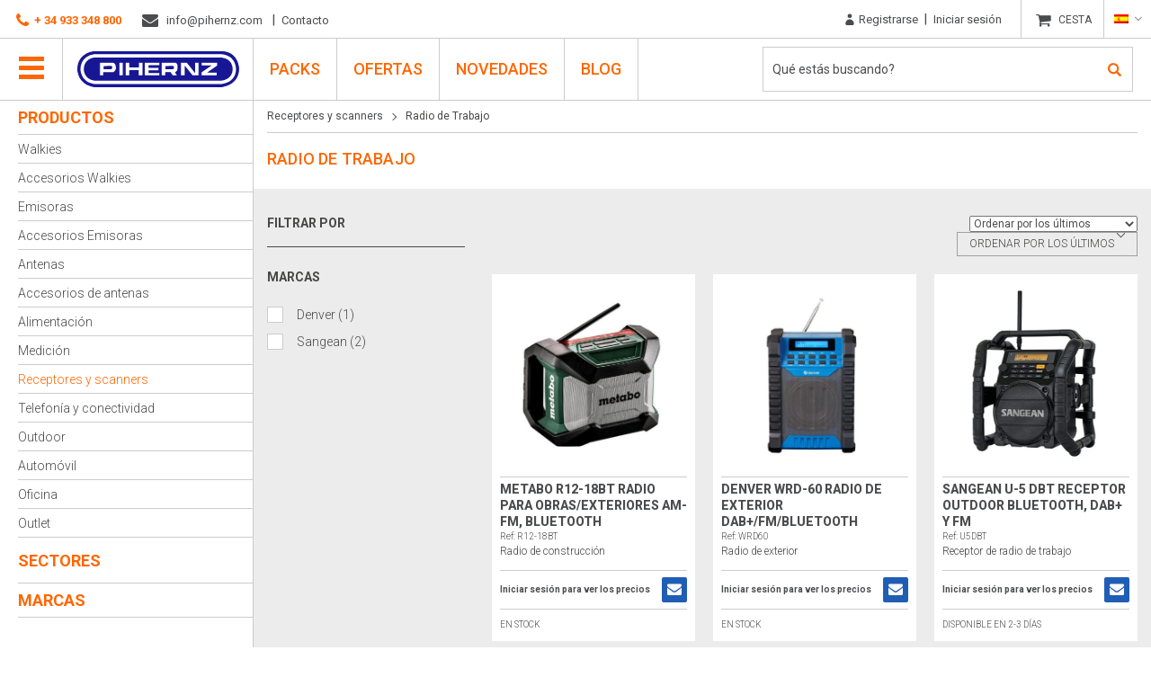

--- FILE ---
content_type: text/html; charset=UTF-8
request_url: https://pihernz.com/categoria-producto/receptores-y-scanners/radio-de-trabajo/
body_size: 31654
content:

<!DOCTYPE html>
<html lang="es-ES" xmlns="http://www.w3.org/1999/xhtml" prefix="og:http://ogp.me/ns# fb: http://www.facebook.com/2008/fbml">
<head ><meta charset="UTF-8"><script>if(navigator.userAgent.match(/MSIE|Internet Explorer/i)||navigator.userAgent.match(/Trident\/7\..*?rv:11/i)){var href=document.location.href;if(!href.match(/[?&]nowprocket/)){if(href.indexOf("?")==-1){if(href.indexOf("#")==-1){document.location.href=href+"?nowprocket=1"}else{document.location.href=href.replace("#","?nowprocket=1#")}}else{if(href.indexOf("#")==-1){document.location.href=href+"&nowprocket=1"}else{document.location.href=href.replace("#","&nowprocket=1#")}}}}</script><script>(()=>{class RocketLazyLoadScripts{constructor(){this.v="2.0.4",this.userEvents=["keydown","keyup","mousedown","mouseup","mousemove","mouseover","mouseout","touchmove","touchstart","touchend","touchcancel","wheel","click","dblclick","input"],this.attributeEvents=["onblur","onclick","oncontextmenu","ondblclick","onfocus","onmousedown","onmouseenter","onmouseleave","onmousemove","onmouseout","onmouseover","onmouseup","onmousewheel","onscroll","onsubmit"]}async t(){this.i(),this.o(),/iP(ad|hone)/.test(navigator.userAgent)&&this.h(),this.u(),this.l(this),this.m(),this.k(this),this.p(this),this._(),await Promise.all([this.R(),this.L()]),this.lastBreath=Date.now(),this.S(this),this.P(),this.D(),this.O(),this.M(),await this.C(this.delayedScripts.normal),await this.C(this.delayedScripts.defer),await this.C(this.delayedScripts.async),await this.T(),await this.F(),await this.j(),await this.A(),window.dispatchEvent(new Event("rocket-allScriptsLoaded")),this.everythingLoaded=!0,this.lastTouchEnd&&await new Promise(t=>setTimeout(t,500-Date.now()+this.lastTouchEnd)),this.I(),this.H(),this.U(),this.W()}i(){this.CSPIssue=sessionStorage.getItem("rocketCSPIssue"),document.addEventListener("securitypolicyviolation",t=>{this.CSPIssue||"script-src-elem"!==t.violatedDirective||"data"!==t.blockedURI||(this.CSPIssue=!0,sessionStorage.setItem("rocketCSPIssue",!0))},{isRocket:!0})}o(){window.addEventListener("pageshow",t=>{this.persisted=t.persisted,this.realWindowLoadedFired=!0},{isRocket:!0}),window.addEventListener("pagehide",()=>{this.onFirstUserAction=null},{isRocket:!0})}h(){let t;function e(e){t=e}window.addEventListener("touchstart",e,{isRocket:!0}),window.addEventListener("touchend",function i(o){o.changedTouches[0]&&t.changedTouches[0]&&Math.abs(o.changedTouches[0].pageX-t.changedTouches[0].pageX)<10&&Math.abs(o.changedTouches[0].pageY-t.changedTouches[0].pageY)<10&&o.timeStamp-t.timeStamp<200&&(window.removeEventListener("touchstart",e,{isRocket:!0}),window.removeEventListener("touchend",i,{isRocket:!0}),"INPUT"===o.target.tagName&&"text"===o.target.type||(o.target.dispatchEvent(new TouchEvent("touchend",{target:o.target,bubbles:!0})),o.target.dispatchEvent(new MouseEvent("mouseover",{target:o.target,bubbles:!0})),o.target.dispatchEvent(new PointerEvent("click",{target:o.target,bubbles:!0,cancelable:!0,detail:1,clientX:o.changedTouches[0].clientX,clientY:o.changedTouches[0].clientY})),event.preventDefault()))},{isRocket:!0})}q(t){this.userActionTriggered||("mousemove"!==t.type||this.firstMousemoveIgnored?"keyup"===t.type||"mouseover"===t.type||"mouseout"===t.type||(this.userActionTriggered=!0,this.onFirstUserAction&&this.onFirstUserAction()):this.firstMousemoveIgnored=!0),"click"===t.type&&t.preventDefault(),t.stopPropagation(),t.stopImmediatePropagation(),"touchstart"===this.lastEvent&&"touchend"===t.type&&(this.lastTouchEnd=Date.now()),"click"===t.type&&(this.lastTouchEnd=0),this.lastEvent=t.type,t.composedPath&&t.composedPath()[0].getRootNode()instanceof ShadowRoot&&(t.rocketTarget=t.composedPath()[0]),this.savedUserEvents.push(t)}u(){this.savedUserEvents=[],this.userEventHandler=this.q.bind(this),this.userEvents.forEach(t=>window.addEventListener(t,this.userEventHandler,{passive:!1,isRocket:!0})),document.addEventListener("visibilitychange",this.userEventHandler,{isRocket:!0})}U(){this.userEvents.forEach(t=>window.removeEventListener(t,this.userEventHandler,{passive:!1,isRocket:!0})),document.removeEventListener("visibilitychange",this.userEventHandler,{isRocket:!0}),this.savedUserEvents.forEach(t=>{(t.rocketTarget||t.target).dispatchEvent(new window[t.constructor.name](t.type,t))})}m(){const t="return false",e=Array.from(this.attributeEvents,t=>"data-rocket-"+t),i="["+this.attributeEvents.join("],[")+"]",o="[data-rocket-"+this.attributeEvents.join("],[data-rocket-")+"]",s=(e,i,o)=>{o&&o!==t&&(e.setAttribute("data-rocket-"+i,o),e["rocket"+i]=new Function("event",o),e.setAttribute(i,t))};new MutationObserver(t=>{for(const n of t)"attributes"===n.type&&(n.attributeName.startsWith("data-rocket-")||this.everythingLoaded?n.attributeName.startsWith("data-rocket-")&&this.everythingLoaded&&this.N(n.target,n.attributeName.substring(12)):s(n.target,n.attributeName,n.target.getAttribute(n.attributeName))),"childList"===n.type&&n.addedNodes.forEach(t=>{if(t.nodeType===Node.ELEMENT_NODE)if(this.everythingLoaded)for(const i of[t,...t.querySelectorAll(o)])for(const t of i.getAttributeNames())e.includes(t)&&this.N(i,t.substring(12));else for(const e of[t,...t.querySelectorAll(i)])for(const t of e.getAttributeNames())this.attributeEvents.includes(t)&&s(e,t,e.getAttribute(t))})}).observe(document,{subtree:!0,childList:!0,attributeFilter:[...this.attributeEvents,...e]})}I(){this.attributeEvents.forEach(t=>{document.querySelectorAll("[data-rocket-"+t+"]").forEach(e=>{this.N(e,t)})})}N(t,e){const i=t.getAttribute("data-rocket-"+e);i&&(t.setAttribute(e,i),t.removeAttribute("data-rocket-"+e))}k(t){Object.defineProperty(HTMLElement.prototype,"onclick",{get(){return this.rocketonclick||null},set(e){this.rocketonclick=e,this.setAttribute(t.everythingLoaded?"onclick":"data-rocket-onclick","this.rocketonclick(event)")}})}S(t){function e(e,i){let o=e[i];e[i]=null,Object.defineProperty(e,i,{get:()=>o,set(s){t.everythingLoaded?o=s:e["rocket"+i]=o=s}})}e(document,"onreadystatechange"),e(window,"onload"),e(window,"onpageshow");try{Object.defineProperty(document,"readyState",{get:()=>t.rocketReadyState,set(e){t.rocketReadyState=e},configurable:!0}),document.readyState="loading"}catch(t){console.log("WPRocket DJE readyState conflict, bypassing")}}l(t){this.originalAddEventListener=EventTarget.prototype.addEventListener,this.originalRemoveEventListener=EventTarget.prototype.removeEventListener,this.savedEventListeners=[],EventTarget.prototype.addEventListener=function(e,i,o){o&&o.isRocket||!t.B(e,this)&&!t.userEvents.includes(e)||t.B(e,this)&&!t.userActionTriggered||e.startsWith("rocket-")||t.everythingLoaded?t.originalAddEventListener.call(this,e,i,o):(t.savedEventListeners.push({target:this,remove:!1,type:e,func:i,options:o}),"mouseenter"!==e&&"mouseleave"!==e||t.originalAddEventListener.call(this,e,t.savedUserEvents.push,o))},EventTarget.prototype.removeEventListener=function(e,i,o){o&&o.isRocket||!t.B(e,this)&&!t.userEvents.includes(e)||t.B(e,this)&&!t.userActionTriggered||e.startsWith("rocket-")||t.everythingLoaded?t.originalRemoveEventListener.call(this,e,i,o):t.savedEventListeners.push({target:this,remove:!0,type:e,func:i,options:o})}}J(t,e){this.savedEventListeners=this.savedEventListeners.filter(i=>{let o=i.type,s=i.target||window;return e!==o||t!==s||(this.B(o,s)&&(i.type="rocket-"+o),this.$(i),!1)})}H(){EventTarget.prototype.addEventListener=this.originalAddEventListener,EventTarget.prototype.removeEventListener=this.originalRemoveEventListener,this.savedEventListeners.forEach(t=>this.$(t))}$(t){t.remove?this.originalRemoveEventListener.call(t.target,t.type,t.func,t.options):this.originalAddEventListener.call(t.target,t.type,t.func,t.options)}p(t){let e;function i(e){return t.everythingLoaded?e:e.split(" ").map(t=>"load"===t||t.startsWith("load.")?"rocket-jquery-load":t).join(" ")}function o(o){function s(e){const s=o.fn[e];o.fn[e]=o.fn.init.prototype[e]=function(){return this[0]===window&&t.userActionTriggered&&("string"==typeof arguments[0]||arguments[0]instanceof String?arguments[0]=i(arguments[0]):"object"==typeof arguments[0]&&Object.keys(arguments[0]).forEach(t=>{const e=arguments[0][t];delete arguments[0][t],arguments[0][i(t)]=e})),s.apply(this,arguments),this}}if(o&&o.fn&&!t.allJQueries.includes(o)){const e={DOMContentLoaded:[],"rocket-DOMContentLoaded":[]};for(const t in e)document.addEventListener(t,()=>{e[t].forEach(t=>t())},{isRocket:!0});o.fn.ready=o.fn.init.prototype.ready=function(i){function s(){parseInt(o.fn.jquery)>2?setTimeout(()=>i.bind(document)(o)):i.bind(document)(o)}return"function"==typeof i&&(t.realDomReadyFired?!t.userActionTriggered||t.fauxDomReadyFired?s():e["rocket-DOMContentLoaded"].push(s):e.DOMContentLoaded.push(s)),o([])},s("on"),s("one"),s("off"),t.allJQueries.push(o)}e=o}t.allJQueries=[],o(window.jQuery),Object.defineProperty(window,"jQuery",{get:()=>e,set(t){o(t)}})}P(){const t=new Map;document.write=document.writeln=function(e){const i=document.currentScript,o=document.createRange(),s=i.parentElement;let n=t.get(i);void 0===n&&(n=i.nextSibling,t.set(i,n));const c=document.createDocumentFragment();o.setStart(c,0),c.appendChild(o.createContextualFragment(e)),s.insertBefore(c,n)}}async R(){return new Promise(t=>{this.userActionTriggered?t():this.onFirstUserAction=t})}async L(){return new Promise(t=>{document.addEventListener("DOMContentLoaded",()=>{this.realDomReadyFired=!0,t()},{isRocket:!0})})}async j(){return this.realWindowLoadedFired?Promise.resolve():new Promise(t=>{window.addEventListener("load",t,{isRocket:!0})})}M(){this.pendingScripts=[];this.scriptsMutationObserver=new MutationObserver(t=>{for(const e of t)e.addedNodes.forEach(t=>{"SCRIPT"!==t.tagName||t.noModule||t.isWPRocket||this.pendingScripts.push({script:t,promise:new Promise(e=>{const i=()=>{const i=this.pendingScripts.findIndex(e=>e.script===t);i>=0&&this.pendingScripts.splice(i,1),e()};t.addEventListener("load",i,{isRocket:!0}),t.addEventListener("error",i,{isRocket:!0}),setTimeout(i,1e3)})})})}),this.scriptsMutationObserver.observe(document,{childList:!0,subtree:!0})}async F(){await this.X(),this.pendingScripts.length?(await this.pendingScripts[0].promise,await this.F()):this.scriptsMutationObserver.disconnect()}D(){this.delayedScripts={normal:[],async:[],defer:[]},document.querySelectorAll("script[type$=rocketlazyloadscript]").forEach(t=>{t.hasAttribute("data-rocket-src")?t.hasAttribute("async")&&!1!==t.async?this.delayedScripts.async.push(t):t.hasAttribute("defer")&&!1!==t.defer||"module"===t.getAttribute("data-rocket-type")?this.delayedScripts.defer.push(t):this.delayedScripts.normal.push(t):this.delayedScripts.normal.push(t)})}async _(){await this.L();let t=[];document.querySelectorAll("script[type$=rocketlazyloadscript][data-rocket-src]").forEach(e=>{let i=e.getAttribute("data-rocket-src");if(i&&!i.startsWith("data:")){i.startsWith("//")&&(i=location.protocol+i);try{const o=new URL(i).origin;o!==location.origin&&t.push({src:o,crossOrigin:e.crossOrigin||"module"===e.getAttribute("data-rocket-type")})}catch(t){}}}),t=[...new Map(t.map(t=>[JSON.stringify(t),t])).values()],this.Y(t,"preconnect")}async G(t){if(await this.K(),!0!==t.noModule||!("noModule"in HTMLScriptElement.prototype))return new Promise(e=>{let i;function o(){(i||t).setAttribute("data-rocket-status","executed"),e()}try{if(navigator.userAgent.includes("Firefox/")||""===navigator.vendor||this.CSPIssue)i=document.createElement("script"),[...t.attributes].forEach(t=>{let e=t.nodeName;"type"!==e&&("data-rocket-type"===e&&(e="type"),"data-rocket-src"===e&&(e="src"),i.setAttribute(e,t.nodeValue))}),t.text&&(i.text=t.text),t.nonce&&(i.nonce=t.nonce),i.hasAttribute("src")?(i.addEventListener("load",o,{isRocket:!0}),i.addEventListener("error",()=>{i.setAttribute("data-rocket-status","failed-network"),e()},{isRocket:!0}),setTimeout(()=>{i.isConnected||e()},1)):(i.text=t.text,o()),i.isWPRocket=!0,t.parentNode.replaceChild(i,t);else{const i=t.getAttribute("data-rocket-type"),s=t.getAttribute("data-rocket-src");i?(t.type=i,t.removeAttribute("data-rocket-type")):t.removeAttribute("type"),t.addEventListener("load",o,{isRocket:!0}),t.addEventListener("error",i=>{this.CSPIssue&&i.target.src.startsWith("data:")?(console.log("WPRocket: CSP fallback activated"),t.removeAttribute("src"),this.G(t).then(e)):(t.setAttribute("data-rocket-status","failed-network"),e())},{isRocket:!0}),s?(t.fetchPriority="high",t.removeAttribute("data-rocket-src"),t.src=s):t.src="data:text/javascript;base64,"+window.btoa(unescape(encodeURIComponent(t.text)))}}catch(i){t.setAttribute("data-rocket-status","failed-transform"),e()}});t.setAttribute("data-rocket-status","skipped")}async C(t){const e=t.shift();return e?(e.isConnected&&await this.G(e),this.C(t)):Promise.resolve()}O(){this.Y([...this.delayedScripts.normal,...this.delayedScripts.defer,...this.delayedScripts.async],"preload")}Y(t,e){this.trash=this.trash||[];let i=!0;var o=document.createDocumentFragment();t.forEach(t=>{const s=t.getAttribute&&t.getAttribute("data-rocket-src")||t.src;if(s&&!s.startsWith("data:")){const n=document.createElement("link");n.href=s,n.rel=e,"preconnect"!==e&&(n.as="script",n.fetchPriority=i?"high":"low"),t.getAttribute&&"module"===t.getAttribute("data-rocket-type")&&(n.crossOrigin=!0),t.crossOrigin&&(n.crossOrigin=t.crossOrigin),t.integrity&&(n.integrity=t.integrity),t.nonce&&(n.nonce=t.nonce),o.appendChild(n),this.trash.push(n),i=!1}}),document.head.appendChild(o)}W(){this.trash.forEach(t=>t.remove())}async T(){try{document.readyState="interactive"}catch(t){}this.fauxDomReadyFired=!0;try{await this.K(),this.J(document,"readystatechange"),document.dispatchEvent(new Event("rocket-readystatechange")),await this.K(),document.rocketonreadystatechange&&document.rocketonreadystatechange(),await this.K(),this.J(document,"DOMContentLoaded"),document.dispatchEvent(new Event("rocket-DOMContentLoaded")),await this.K(),this.J(window,"DOMContentLoaded"),window.dispatchEvent(new Event("rocket-DOMContentLoaded"))}catch(t){console.error(t)}}async A(){try{document.readyState="complete"}catch(t){}try{await this.K(),this.J(document,"readystatechange"),document.dispatchEvent(new Event("rocket-readystatechange")),await this.K(),document.rocketonreadystatechange&&document.rocketonreadystatechange(),await this.K(),this.J(window,"load"),window.dispatchEvent(new Event("rocket-load")),await this.K(),window.rocketonload&&window.rocketonload(),await this.K(),this.allJQueries.forEach(t=>t(window).trigger("rocket-jquery-load")),await this.K(),this.J(window,"pageshow");const t=new Event("rocket-pageshow");t.persisted=this.persisted,window.dispatchEvent(t),await this.K(),window.rocketonpageshow&&window.rocketonpageshow({persisted:this.persisted})}catch(t){console.error(t)}}async K(){Date.now()-this.lastBreath>45&&(await this.X(),this.lastBreath=Date.now())}async X(){return document.hidden?new Promise(t=>setTimeout(t)):new Promise(t=>requestAnimationFrame(t))}B(t,e){return e===document&&"readystatechange"===t||(e===document&&"DOMContentLoaded"===t||(e===window&&"DOMContentLoaded"===t||(e===window&&"load"===t||e===window&&"pageshow"===t)))}static run(){(new RocketLazyLoadScripts).t()}}RocketLazyLoadScripts.run()})();</script>
	
	<meta name="viewport" content="width=device-width, initial-scale=1">
	<meta http-equiv="X-UA-Compatible" content="IE=edge">
	<title>Radio de Trabajo &#8211; Pihernz Comunicaciones</title>
<link data-rocket-prefetch href="https://fonts.googleapis.com" rel="dns-prefetch"><link rel="preload" data-rocket-preload as="image" href="https://pihernz.com/wp-content/uploads/2025/03/Metabo-R12-18BT-400x387.jpg" imagesrcset="https://pihernz.com/wp-content/uploads/2025/03/Metabo-R12-18BT-400x387.jpg 400w, https://pihernz.com/wp-content/uploads/2025/03/Metabo-R12-18BT-300x290.jpg 300w, https://pihernz.com/wp-content/uploads/2025/03/Metabo-R12-18BT-768x743.jpg 768w, https://pihernz.com/wp-content/uploads/2025/03/Metabo-R12-18BT-200x194.jpg 200w, https://pihernz.com/wp-content/uploads/2025/03/Metabo-R12-18BT.jpg 801w" imagesizes="(max-width: 400px) 100vw, 400px" fetchpriority="high">
	<link href="https://fonts.googleapis.com/css?family=Roboto:100,100i,300,400,400i,500,700,800,900&display=swap" rel="stylesheet" />

					<script type="rocketlazyloadscript">document.documentElement.className = document.documentElement.className + ' yes-js js_active js'</script>
			<meta name='robots' content='index, follow, max-image-preview:large, max-snippet:-1, max-video-preview:-1' />
	<style>img:is([sizes="auto" i], [sizes^="auto," i]) { contain-intrinsic-size: 3000px 1500px }</style>
	<link rel="alternate" hreflang="en" href="https://pihernz.com/en/product-category/receptores-y-scanners-en/work-radio-receiver/" />
<link rel="alternate" hreflang="es" href="https://pihernz.com/categoria-producto/receptores-y-scanners/radio-de-trabajo/" />
<link rel="alternate" hreflang="x-default" href="https://pihernz.com/categoria-producto/receptores-y-scanners/radio-de-trabajo/" />

	<!-- This site is optimized with the Yoast SEO plugin v26.7 - https://yoast.com/wordpress/plugins/seo/ -->
	<link rel="canonical" href="https://pihernz.com/categoria-producto/receptores-y-scanners/radio-de-trabajo/" />
	<meta property="og:locale" content="es_ES" />
	<meta property="og:type" content="article" />
	<meta property="og:title" content="Radio de Trabajo &#8211; Pihernz Comunicaciones" />
	<meta property="og:url" content="https://pihernz.com/categoria-producto/receptores-y-scanners/radio-de-trabajo/" />
	<meta property="og:site_name" content="Pihernz Comunicaciones" />
	<meta name="twitter:card" content="summary_large_image" />
	<meta name="twitter:site" content="@pihernz" />
	<script type="application/ld+json" class="yoast-schema-graph">{"@context":"https://schema.org","@graph":[{"@type":"CollectionPage","@id":"https://pihernz.com/categoria-producto/receptores-y-scanners/radio-de-trabajo/","url":"https://pihernz.com/categoria-producto/receptores-y-scanners/radio-de-trabajo/","name":"Radio de Trabajo &#8211; Pihernz Comunicaciones","isPartOf":{"@id":"https://pihernz.com/#website"},"primaryImageOfPage":{"@id":"https://pihernz.com/categoria-producto/receptores-y-scanners/radio-de-trabajo/#primaryimage"},"image":{"@id":"https://pihernz.com/categoria-producto/receptores-y-scanners/radio-de-trabajo/#primaryimage"},"thumbnailUrl":"https://pihernz.com/wp-content/uploads/2025/03/Metabo-R12-18BT.jpg","breadcrumb":{"@id":"https://pihernz.com/categoria-producto/receptores-y-scanners/radio-de-trabajo/#breadcrumb"},"inLanguage":"es"},{"@type":"ImageObject","inLanguage":"es","@id":"https://pihernz.com/categoria-producto/receptores-y-scanners/radio-de-trabajo/#primaryimage","url":"https://pihernz.com/wp-content/uploads/2025/03/Metabo-R12-18BT.jpg","contentUrl":"https://pihernz.com/wp-content/uploads/2025/03/Metabo-R12-18BT.jpg","width":801,"height":775,"caption":"Metabo R12-18BT Radio para obras/exteriores AM-FM, Bluetooth"},{"@type":"BreadcrumbList","@id":"https://pihernz.com/categoria-producto/receptores-y-scanners/radio-de-trabajo/#breadcrumb","itemListElement":[{"@type":"ListItem","position":1,"name":"Portada","item":"https://pihernz.com/"},{"@type":"ListItem","position":2,"name":"Receptores y scanners","item":"https://pihernz.com/categoria-producto/receptores-y-scanners/"},{"@type":"ListItem","position":3,"name":"Radio de Trabajo"}]},{"@type":"WebSite","@id":"https://pihernz.com/#website","url":"https://pihernz.com/","name":"www.pihernz.com","description":"Expertos en Radiocomunicaciones","publisher":{"@id":"https://pihernz.com/#organization"},"alternateName":"Pihenrz","potentialAction":[{"@type":"SearchAction","target":{"@type":"EntryPoint","urlTemplate":"https://pihernz.com/?s={search_term_string}"},"query-input":{"@type":"PropertyValueSpecification","valueRequired":true,"valueName":"search_term_string"}}],"inLanguage":"es"},{"@type":"Organization","@id":"https://pihernz.com/#organization","name":"Pihernz comunicaciones S.A.","alternateName":"Pihernz","url":"https://pihernz.com/","logo":{"@type":"ImageObject","inLanguage":"es","@id":"https://pihernz.com/#/schema/logo/image/","url":"https://pihernz.com/wp-content/uploads/2020/09/logo.svg","contentUrl":"https://pihernz.com/wp-content/uploads/2020/09/logo.svg","width":178,"height":39,"caption":"Pihernz comunicaciones S.A."},"image":{"@id":"https://pihernz.com/#/schema/logo/image/"},"sameAs":["https://www.facebook.com/pihernz.comunicaciones/","https://x.com/pihernz","https://www.instagram.com/pihernzcomunicaciones/","https://es.linkedin.com/company/pihernz-comunicaciones"]}]}</script>
	<!-- / Yoast SEO plugin. -->


<link rel="alternate" type="application/rss+xml" title="Pihernz Comunicaciones &raquo; Radio de Trabajo Categoría Feed" href="https://pihernz.com/categoria-producto/receptores-y-scanners/radio-de-trabajo/feed/" />
<link rel='stylesheet' id='wp-components-css' href='https://pihernz.com/wp-includes/css/dist/components/style.min.css?ver=4cb61125882cfa5c0cb108aa1a501ee2' type='text/css' media='all' />
<link data-minify="1" rel='stylesheet' id='flexible-shipping-ups-blocks-integration-frontend-css' href='https://pihernz.com/wp-content/cache/min/1/wp-content/plugins/flexible-shipping-ups/build/point-selection-block-frontend.css?ver=1769527265' type='text/css' media='all' />
<link data-minify="1" rel='stylesheet' id='flexible-shipping-ups-blocks-integration-editor-css' href='https://pihernz.com/wp-content/cache/min/1/wp-content/plugins/flexible-shipping-ups/build/point-selection-block.css?ver=1769527265' type='text/css' media='all' />
<style id='wp-emoji-styles-inline-css' type='text/css'>

	img.wp-smiley, img.emoji {
		display: inline !important;
		border: none !important;
		box-shadow: none !important;
		height: 1em !important;
		width: 1em !important;
		margin: 0 0.07em !important;
		vertical-align: -0.1em !important;
		background: none !important;
		padding: 0 !important;
	}
</style>
<link rel='stylesheet' id='wp-block-library-css' href='https://pihernz.com/wp-includes/css/dist/block-library/style.min.css?ver=4cb61125882cfa5c0cb108aa1a501ee2' type='text/css' media='all' />
<style id='classic-theme-styles-inline-css' type='text/css'>
/*! This file is auto-generated */
.wp-block-button__link{color:#fff;background-color:#32373c;border-radius:9999px;box-shadow:none;text-decoration:none;padding:calc(.667em + 2px) calc(1.333em + 2px);font-size:1.125em}.wp-block-file__button{background:#32373c;color:#fff;text-decoration:none}
</style>
<style id='joinchat-button-style-inline-css' type='text/css'>
.wp-block-joinchat-button{border:none!important;text-align:center}.wp-block-joinchat-button figure{display:table;margin:0 auto;padding:0}.wp-block-joinchat-button figcaption{font:normal normal 400 .6em/2em var(--wp--preset--font-family--system-font,sans-serif);margin:0;padding:0}.wp-block-joinchat-button .joinchat-button__qr{background-color:#fff;border:6px solid #25d366;border-radius:30px;box-sizing:content-box;display:block;height:200px;margin:auto;overflow:hidden;padding:10px;width:200px}.wp-block-joinchat-button .joinchat-button__qr canvas,.wp-block-joinchat-button .joinchat-button__qr img{display:block;margin:auto}.wp-block-joinchat-button .joinchat-button__link{align-items:center;background-color:#25d366;border:6px solid #25d366;border-radius:30px;display:inline-flex;flex-flow:row nowrap;justify-content:center;line-height:1.25em;margin:0 auto;text-decoration:none}.wp-block-joinchat-button .joinchat-button__link:before{background:transparent var(--joinchat-ico) no-repeat center;background-size:100%;content:"";display:block;height:1.5em;margin:-.75em .75em -.75em 0;width:1.5em}.wp-block-joinchat-button figure+.joinchat-button__link{margin-top:10px}@media (orientation:landscape)and (min-height:481px),(orientation:portrait)and (min-width:481px){.wp-block-joinchat-button.joinchat-button--qr-only figure+.joinchat-button__link{display:none}}@media (max-width:480px),(orientation:landscape)and (max-height:480px){.wp-block-joinchat-button figure{display:none}}

</style>
<style id='global-styles-inline-css' type='text/css'>
:root{--wp--preset--aspect-ratio--square: 1;--wp--preset--aspect-ratio--4-3: 4/3;--wp--preset--aspect-ratio--3-4: 3/4;--wp--preset--aspect-ratio--3-2: 3/2;--wp--preset--aspect-ratio--2-3: 2/3;--wp--preset--aspect-ratio--16-9: 16/9;--wp--preset--aspect-ratio--9-16: 9/16;--wp--preset--color--black: #000000;--wp--preset--color--cyan-bluish-gray: #abb8c3;--wp--preset--color--white: #ffffff;--wp--preset--color--pale-pink: #f78da7;--wp--preset--color--vivid-red: #cf2e2e;--wp--preset--color--luminous-vivid-orange: #ff6900;--wp--preset--color--luminous-vivid-amber: #fcb900;--wp--preset--color--light-green-cyan: #7bdcb5;--wp--preset--color--vivid-green-cyan: #00d084;--wp--preset--color--pale-cyan-blue: #8ed1fc;--wp--preset--color--vivid-cyan-blue: #0693e3;--wp--preset--color--vivid-purple: #9b51e0;--wp--preset--gradient--vivid-cyan-blue-to-vivid-purple: linear-gradient(135deg,rgba(6,147,227,1) 0%,rgb(155,81,224) 100%);--wp--preset--gradient--light-green-cyan-to-vivid-green-cyan: linear-gradient(135deg,rgb(122,220,180) 0%,rgb(0,208,130) 100%);--wp--preset--gradient--luminous-vivid-amber-to-luminous-vivid-orange: linear-gradient(135deg,rgba(252,185,0,1) 0%,rgba(255,105,0,1) 100%);--wp--preset--gradient--luminous-vivid-orange-to-vivid-red: linear-gradient(135deg,rgba(255,105,0,1) 0%,rgb(207,46,46) 100%);--wp--preset--gradient--very-light-gray-to-cyan-bluish-gray: linear-gradient(135deg,rgb(238,238,238) 0%,rgb(169,184,195) 100%);--wp--preset--gradient--cool-to-warm-spectrum: linear-gradient(135deg,rgb(74,234,220) 0%,rgb(151,120,209) 20%,rgb(207,42,186) 40%,rgb(238,44,130) 60%,rgb(251,105,98) 80%,rgb(254,248,76) 100%);--wp--preset--gradient--blush-light-purple: linear-gradient(135deg,rgb(255,206,236) 0%,rgb(152,150,240) 100%);--wp--preset--gradient--blush-bordeaux: linear-gradient(135deg,rgb(254,205,165) 0%,rgb(254,45,45) 50%,rgb(107,0,62) 100%);--wp--preset--gradient--luminous-dusk: linear-gradient(135deg,rgb(255,203,112) 0%,rgb(199,81,192) 50%,rgb(65,88,208) 100%);--wp--preset--gradient--pale-ocean: linear-gradient(135deg,rgb(255,245,203) 0%,rgb(182,227,212) 50%,rgb(51,167,181) 100%);--wp--preset--gradient--electric-grass: linear-gradient(135deg,rgb(202,248,128) 0%,rgb(113,206,126) 100%);--wp--preset--gradient--midnight: linear-gradient(135deg,rgb(2,3,129) 0%,rgb(40,116,252) 100%);--wp--preset--font-size--small: 13px;--wp--preset--font-size--medium: 20px;--wp--preset--font-size--large: 36px;--wp--preset--font-size--x-large: 42px;--wp--preset--spacing--20: 0.44rem;--wp--preset--spacing--30: 0.67rem;--wp--preset--spacing--40: 1rem;--wp--preset--spacing--50: 1.5rem;--wp--preset--spacing--60: 2.25rem;--wp--preset--spacing--70: 3.38rem;--wp--preset--spacing--80: 5.06rem;--wp--preset--shadow--natural: 6px 6px 9px rgba(0, 0, 0, 0.2);--wp--preset--shadow--deep: 12px 12px 50px rgba(0, 0, 0, 0.4);--wp--preset--shadow--sharp: 6px 6px 0px rgba(0, 0, 0, 0.2);--wp--preset--shadow--outlined: 6px 6px 0px -3px rgba(255, 255, 255, 1), 6px 6px rgba(0, 0, 0, 1);--wp--preset--shadow--crisp: 6px 6px 0px rgba(0, 0, 0, 1);}:where(.is-layout-flex){gap: 0.5em;}:where(.is-layout-grid){gap: 0.5em;}body .is-layout-flex{display: flex;}.is-layout-flex{flex-wrap: wrap;align-items: center;}.is-layout-flex > :is(*, div){margin: 0;}body .is-layout-grid{display: grid;}.is-layout-grid > :is(*, div){margin: 0;}:where(.wp-block-columns.is-layout-flex){gap: 2em;}:where(.wp-block-columns.is-layout-grid){gap: 2em;}:where(.wp-block-post-template.is-layout-flex){gap: 1.25em;}:where(.wp-block-post-template.is-layout-grid){gap: 1.25em;}.has-black-color{color: var(--wp--preset--color--black) !important;}.has-cyan-bluish-gray-color{color: var(--wp--preset--color--cyan-bluish-gray) !important;}.has-white-color{color: var(--wp--preset--color--white) !important;}.has-pale-pink-color{color: var(--wp--preset--color--pale-pink) !important;}.has-vivid-red-color{color: var(--wp--preset--color--vivid-red) !important;}.has-luminous-vivid-orange-color{color: var(--wp--preset--color--luminous-vivid-orange) !important;}.has-luminous-vivid-amber-color{color: var(--wp--preset--color--luminous-vivid-amber) !important;}.has-light-green-cyan-color{color: var(--wp--preset--color--light-green-cyan) !important;}.has-vivid-green-cyan-color{color: var(--wp--preset--color--vivid-green-cyan) !important;}.has-pale-cyan-blue-color{color: var(--wp--preset--color--pale-cyan-blue) !important;}.has-vivid-cyan-blue-color{color: var(--wp--preset--color--vivid-cyan-blue) !important;}.has-vivid-purple-color{color: var(--wp--preset--color--vivid-purple) !important;}.has-black-background-color{background-color: var(--wp--preset--color--black) !important;}.has-cyan-bluish-gray-background-color{background-color: var(--wp--preset--color--cyan-bluish-gray) !important;}.has-white-background-color{background-color: var(--wp--preset--color--white) !important;}.has-pale-pink-background-color{background-color: var(--wp--preset--color--pale-pink) !important;}.has-vivid-red-background-color{background-color: var(--wp--preset--color--vivid-red) !important;}.has-luminous-vivid-orange-background-color{background-color: var(--wp--preset--color--luminous-vivid-orange) !important;}.has-luminous-vivid-amber-background-color{background-color: var(--wp--preset--color--luminous-vivid-amber) !important;}.has-light-green-cyan-background-color{background-color: var(--wp--preset--color--light-green-cyan) !important;}.has-vivid-green-cyan-background-color{background-color: var(--wp--preset--color--vivid-green-cyan) !important;}.has-pale-cyan-blue-background-color{background-color: var(--wp--preset--color--pale-cyan-blue) !important;}.has-vivid-cyan-blue-background-color{background-color: var(--wp--preset--color--vivid-cyan-blue) !important;}.has-vivid-purple-background-color{background-color: var(--wp--preset--color--vivid-purple) !important;}.has-black-border-color{border-color: var(--wp--preset--color--black) !important;}.has-cyan-bluish-gray-border-color{border-color: var(--wp--preset--color--cyan-bluish-gray) !important;}.has-white-border-color{border-color: var(--wp--preset--color--white) !important;}.has-pale-pink-border-color{border-color: var(--wp--preset--color--pale-pink) !important;}.has-vivid-red-border-color{border-color: var(--wp--preset--color--vivid-red) !important;}.has-luminous-vivid-orange-border-color{border-color: var(--wp--preset--color--luminous-vivid-orange) !important;}.has-luminous-vivid-amber-border-color{border-color: var(--wp--preset--color--luminous-vivid-amber) !important;}.has-light-green-cyan-border-color{border-color: var(--wp--preset--color--light-green-cyan) !important;}.has-vivid-green-cyan-border-color{border-color: var(--wp--preset--color--vivid-green-cyan) !important;}.has-pale-cyan-blue-border-color{border-color: var(--wp--preset--color--pale-cyan-blue) !important;}.has-vivid-cyan-blue-border-color{border-color: var(--wp--preset--color--vivid-cyan-blue) !important;}.has-vivid-purple-border-color{border-color: var(--wp--preset--color--vivid-purple) !important;}.has-vivid-cyan-blue-to-vivid-purple-gradient-background{background: var(--wp--preset--gradient--vivid-cyan-blue-to-vivid-purple) !important;}.has-light-green-cyan-to-vivid-green-cyan-gradient-background{background: var(--wp--preset--gradient--light-green-cyan-to-vivid-green-cyan) !important;}.has-luminous-vivid-amber-to-luminous-vivid-orange-gradient-background{background: var(--wp--preset--gradient--luminous-vivid-amber-to-luminous-vivid-orange) !important;}.has-luminous-vivid-orange-to-vivid-red-gradient-background{background: var(--wp--preset--gradient--luminous-vivid-orange-to-vivid-red) !important;}.has-very-light-gray-to-cyan-bluish-gray-gradient-background{background: var(--wp--preset--gradient--very-light-gray-to-cyan-bluish-gray) !important;}.has-cool-to-warm-spectrum-gradient-background{background: var(--wp--preset--gradient--cool-to-warm-spectrum) !important;}.has-blush-light-purple-gradient-background{background: var(--wp--preset--gradient--blush-light-purple) !important;}.has-blush-bordeaux-gradient-background{background: var(--wp--preset--gradient--blush-bordeaux) !important;}.has-luminous-dusk-gradient-background{background: var(--wp--preset--gradient--luminous-dusk) !important;}.has-pale-ocean-gradient-background{background: var(--wp--preset--gradient--pale-ocean) !important;}.has-electric-grass-gradient-background{background: var(--wp--preset--gradient--electric-grass) !important;}.has-midnight-gradient-background{background: var(--wp--preset--gradient--midnight) !important;}.has-small-font-size{font-size: var(--wp--preset--font-size--small) !important;}.has-medium-font-size{font-size: var(--wp--preset--font-size--medium) !important;}.has-large-font-size{font-size: var(--wp--preset--font-size--large) !important;}.has-x-large-font-size{font-size: var(--wp--preset--font-size--x-large) !important;}
:where(.wp-block-post-template.is-layout-flex){gap: 1.25em;}:where(.wp-block-post-template.is-layout-grid){gap: 1.25em;}
:where(.wp-block-columns.is-layout-flex){gap: 2em;}:where(.wp-block-columns.is-layout-grid){gap: 2em;}
:root :where(.wp-block-pullquote){font-size: 1.5em;line-height: 1.6;}
</style>
<link data-minify="1" rel='stylesheet' id='pdf-generator-for-wp-css' href='https://pihernz.com/wp-content/cache/min/1/wp-content/plugins/pdf-generator-for-wp/public/src/scss/pdf-generator-for-wp-public.css?ver=1769527265' type='text/css' media='all' />
<link data-minify="1" rel='stylesheet' id='dashicons-css' href='https://pihernz.com/wp-content/cache/min/1/wp-includes/css/dashicons.min.css?ver=1769527265' type='text/css' media='all' />
<style id='dashicons-inline-css' type='text/css'>
[data-font="Dashicons"]:before {font-family: 'Dashicons' !important;content: attr(data-icon) !important;speak: none !important;font-weight: normal !important;font-variant: normal !important;text-transform: none !important;line-height: 1 !important;font-style: normal !important;-webkit-font-smoothing: antialiased !important;-moz-osx-font-smoothing: grayscale !important;}
</style>
<link data-minify="1" rel='stylesheet' id='thickbox-css' href='https://pihernz.com/wp-content/cache/min/1/wp-includes/js/thickbox/thickbox.css?ver=1769527265' type='text/css' media='all' />
<link data-minify="1" rel='stylesheet' id='pdf-generator-for-wpcommon-css' href='https://pihernz.com/wp-content/cache/min/1/wp-content/plugins/pdf-generator-for-wp/common/src/scss/pdf-generator-for-wp-common.css?ver=1769527265' type='text/css' media='all' />
<link data-minify="1" rel='stylesheet' id='pdfprnt_frontend-css' href='https://pihernz.com/wp-content/cache/min/1/wp-content/plugins/pdf-print/css/frontend.css?ver=1769527265' type='text/css' media='all' />
<link data-minify="1" rel='stylesheet' id='woof-css' href='https://pihernz.com/wp-content/cache/min/1/wp-content/plugins/woocommerce-products-filter/css/front.css?ver=1769527265' type='text/css' media='all' />
<style id='woof-inline-css' type='text/css'>

.woof_products_top_panel li span, .woof_products_top_panel2 li span{background: url(https://pihernz.com/wp-content/plugins/woocommerce-products-filter/img/delete.png);background-size: 14px 14px;background-repeat: no-repeat;background-position: right;}
.woof_edit_view{
                    display: none;
                }

</style>
<link rel='stylesheet' id='chosen-drop-down-css' href='https://pihernz.com/wp-content/plugins/woocommerce-products-filter/js/chosen/chosen.min.css?ver=2.2.9.4' type='text/css' media='all' />
<style id='woocommerce-inline-inline-css' type='text/css'>
.woocommerce form .form-row .required { visibility: visible; }
</style>
<link data-minify="1" rel='stylesheet' id='yith-infs-style-css' href='https://pihernz.com/wp-content/cache/min/1/wp-content/plugins/yith-infinite-scrolling-premium/assets/css/frontend.css?ver=1769527265' type='text/css' media='all' />
<link data-minify="1" rel='stylesheet' id='styles-css' href='https://pihernz.com/wp-content/cache/min/1/wp-content/themes/pihernz/assets/css/styles.css?ver=1769527265' type='text/css' media='all' />
<link data-minify="1" rel='stylesheet' id='woocommerce-css' href='https://pihernz.com/wp-content/cache/min/1/wp-content/themes/pihernz/assets/css/woocommerce/woocommerce.css?ver=1769527265' type='text/css' media='all' />
<link data-minify="1" rel='stylesheet' id='style-css' href='https://pihernz.com/wp-content/cache/min/1/wp-content/themes/pihernz/style.css?ver=1769527265' type='text/css' media='all' />
<link rel='stylesheet' id='wcwl_frontend-css' href='https://pihernz.com/wp-content/plugins/woocommerce-waitlist/includes/css/src/wcwl_frontend.min.css?ver=2.4.10' type='text/css' media='all' />
<link data-minify="1" rel='stylesheet' id='relevanssi-live-search-css' href='https://pihernz.com/wp-content/cache/min/1/wp-content/plugins/relevanssi-live-ajax-search/assets/styles/style.css?ver=1769527265' type='text/css' media='all' />
<script type="text/javascript" id="wpml-cookie-js-extra">
/* <![CDATA[ */
var wpml_cookies = {"wp-wpml_current_language":{"value":"es","expires":1,"path":"\/"}};
var wpml_cookies = {"wp-wpml_current_language":{"value":"es","expires":1,"path":"\/"}};
/* ]]> */
</script>
<script data-minify="1" type="text/javascript" src="https://pihernz.com/wp-content/cache/min/1/wp-content/plugins/sitepress-multilingual-cms/res/js/cookies/language-cookie.js?ver=1769527265" id="wpml-cookie-js" defer="defer" data-wp-strategy="defer"></script>
<script type="text/javascript" src="https://pihernz.com/wp-content/themes/pihernz/assets/js/jquery-3.2.1.min.js" id="jquery-js"></script>
<script type="text/javascript" id="pdf-generator-for-wppublic-js-js-extra">
/* <![CDATA[ */
var pgfw_public_param = {"ajaxurl":"https:\/\/pihernz.com\/wp-admin\/admin-ajax.php"};
/* ]]> */
</script>
<script data-minify="1" type="text/javascript" src="https://pihernz.com/wp-content/cache/min/1/wp-content/plugins/pdf-generator-for-wp/public/src/js/pdf-generator-for-wp-public.js?ver=1769527265" id="pdf-generator-for-wppublic-js-js" data-rocket-defer defer></script>
<script type="text/javascript" id="pdf-generator-for-wpcommon-js-extra">
/* <![CDATA[ */
var pgfw_common_param = {"ajaxurl":"https:\/\/pihernz.com\/wp-admin\/admin-ajax.php","nonce":"79fb3a0428","loader":"https:\/\/pihernz.com\/wp-content\/plugins\/pdf-generator-for-wp\/admin\/src\/images\/loader.gif","processing_html":"<span style=\"color:#1e73be;\">Espere por favor....<\/span>","email_submit_error":"<span style=\"color:#8e4b86;\">Se ha producido un error inesperado. Por favor, reenv\u00edalo de nuevo<\/span>"};
/* ]]> */
</script>
<script data-minify="1" type="text/javascript" src="https://pihernz.com/wp-content/cache/min/1/wp-content/plugins/pdf-generator-for-wp/common/src/js/pdf-generator-for-wp-common.js?ver=1769527265" id="pdf-generator-for-wpcommon-js" data-rocket-defer defer></script>
<script type="text/javascript" src="https://pihernz.com/wp-content/plugins/woocommerce/assets/js/jquery-blockui/jquery.blockUI.min.js?ver=2.7.0-wc.10.4.3" id="wc-jquery-blockui-js" defer="defer" data-wp-strategy="defer"></script>
<script type="text/javascript" id="wc-add-to-cart-js-extra">
/* <![CDATA[ */
var wc_add_to_cart_params = {"ajax_url":"\/wp-admin\/admin-ajax.php","wc_ajax_url":"\/?wc-ajax=%%endpoint%%","i18n_view_cart":"Ver carrito","cart_url":"https:\/\/pihernz.com\/carrito\/","is_cart":"","cart_redirect_after_add":"no"};
/* ]]> */
</script>
<script type="text/javascript" src="https://pihernz.com/wp-content/plugins/woocommerce/assets/js/frontend/add-to-cart.min.js?ver=10.4.3" id="wc-add-to-cart-js" defer="defer" data-wp-strategy="defer"></script>
<script type="text/javascript" src="https://pihernz.com/wp-content/plugins/woocommerce/assets/js/js-cookie/js.cookie.min.js?ver=2.1.4-wc.10.4.3" id="wc-js-cookie-js" defer="defer" data-wp-strategy="defer"></script>
<script type="text/javascript" id="woocommerce-js-extra">
/* <![CDATA[ */
var woocommerce_params = {"ajax_url":"\/wp-admin\/admin-ajax.php","wc_ajax_url":"\/?wc-ajax=%%endpoint%%","i18n_password_show":"Mostrar contrase\u00f1a","i18n_password_hide":"Ocultar contrase\u00f1a"};
/* ]]> */
</script>
<script type="text/javascript" src="https://pihernz.com/wp-content/plugins/woocommerce/assets/js/frontend/woocommerce.min.js?ver=10.4.3" id="woocommerce-js" defer="defer" data-wp-strategy="defer"></script>
<link rel="https://api.w.org/" href="https://pihernz.com/wp-json/" /><link rel="alternate" title="JSON" type="application/json" href="https://pihernz.com/wp-json/wp/v2/product_cat/12411" /><link rel="EditURI" type="application/rsd+xml" title="RSD" href="https://pihernz.com/xmlrpc.php?rsd" />
<meta name="generator" content="WPML ver:4.8.6 stt:1,2;" />
<!-- This site is powered by WooCommerce Redsys Gateway Light v.6.5.0 - https://es.wordpress.org/plugins/woo-redsys-gateway-light/ --><!-- Easy Pixels: Google Tag Manager --><script type="rocketlazyloadscript">(function(w,d,s,l,i){w[l]=w[l]||[];w[l].push({'gtm.start':new Date().getTime(),event:'gtm.js'});var f=d.getElementsByTagName(s)[0],j=d.createElement(s),dl=l!='dataLayer'?'&l='+l:'';j.async=true;j.src='https://www.googletagmanager.com/gtm.js?id='+i+dl;f.parentNode.insertBefore(j,f);})(window,document,'script','dataLayer','GTM-TXSN55H');</script><!-- Easy Pixels: End Google Tag Manager --><!-- Easy Pixels: Global site tag (gtag.js) - Google Analytics --><script type="rocketlazyloadscript" async data-rocket-src='https://www.googletagmanager.com/gtag/js?id=G-Q4PXNHK0FR'></script><script type="rocketlazyloadscript">window.dataLayer = window.dataLayer || [];function gtag(){dataLayer.push(arguments);}gtag('js', new Date());gtag('config', 'G-Q4PXNHK0FR');</script><!--[if lt IE 9]><script src="https://cdnjs.cloudflare.com/ajax/libs/html5shiv/r29/html5.min.js"></script><![endif]-->	<noscript><style>.woocommerce-product-gallery{ opacity: 1 !important; }</style></noscript>
	<link rel="icon" href="https://pihernz.com/wp-content/uploads/2020/07/favicon_PC-50x50.png" sizes="32x32" />
<link rel="icon" href="https://pihernz.com/wp-content/uploads/2020/07/favicon_PC.png" sizes="192x192" />
<link rel="apple-touch-icon" href="https://pihernz.com/wp-content/uploads/2020/07/favicon_PC.png" />
<meta name="msapplication-TileImage" content="https://pihernz.com/wp-content/uploads/2020/07/favicon_PC.png" />
		<style type="text/css" id="wp-custom-css">
			/*Edit account "blocks"*/
.edit-account .form-row {
    position: relative;
}
.woocommerce-edit-address .woocommerce_left {
    width: 50% !important;
}
.woocommerce form .form-row .input-text, .woocommerce-page form .form-row .input-text {
	height: auto !important;
}
.edit-account label[for="agree"], .edit-account label[for="mailchimp_woocommerce_is_subscribed"], .edit-account label[for="mailchimp_woocommerce_is_unsubscribed"], .edit-account label[for="mailchimp_woocommerce_is_transactional"] {
    position: relative !important;
}
.edit-account .button, .edit-account .btn-warning {
    padding: 10px 20px;
    font-size: 16px;
    text-transform: uppercase;
    font-weight: bold;
}

/* Amaga els 3 radio buttons de Mailchimp al formulari d'editar compte */
.edit-account #mailchimp_woocommerce_is_subscribed,
.edit-account #mailchimp_woocommerce_is_unsubscribed,
.edit-account #mailchimp_woocommerce_is_transactional,
.edit-account label[for="mailchimp_woocommerce_is_subscribed"],
.edit-account label[for="mailchimp_woocommerce_is_unsubscribed"],
.edit-account label[for="mailchimp_woocommerce_is_transactional"] {
  display: none !important;
}

/*WC BLOCKS CHECKOUT*/
.wc-block-components-checkbox .wc-block-components-checkbox__label, .wc-block-components-checkbox>span {
	  font-weight: normal;
    font-size: 16px;
}
.wc-block-components-checkbox span {
    font-size: 16px;
    font-weight: normal;
    line-height: 21px;
}
span.wc-block-components-checkbox__label a {
    text-decoration: underline;
}
.wc-block-components-checkout-place-order-button {
    color: #fff;
    background-color: #ff6600;
    border: 0;
    text-transform: uppercase;
    font-weight: bold;
	font-size: 18px;
    font-weight: 700;
}
.wc-block-components-checkout-place-order-button:hover {
background-color: #d0d0cf;
}

body {
	font-size: 14px;
}
.breadcrumbs>li {
	font-size: 12px;
}
.shop_table td.product-name {
    font-size: 12px;
    line-height: 16px;
}
.woocommerce-message {
    padding: 10px 0;
    font-size: 14px;
}
a.restore-item {
    text-decoration: underline;
}
.wc-empty-cart-message {
    padding: 20px 0;
}

button[name="update_cart"] {
    opacity: 0 !important;
}
form.checkout.woocommerce-checkout.processing {
	position: relative;
}
form.checkout.woocommerce-checkout.processing:after {
    content: '';
    background: url(https://www.pihernz.com/wp-content/themes/pihernz/assets/images/spinner-checkout.gif);
    position: absolute;
    bottom: -40px;
    left: 0;
    width: 30px;
    height: 30px;
    background-size: 30px;
}

#modal-presupuesto .modal-content { 
	padding: 20px !important;
	margin: 20px !important;
}

.wpcf7 form.sent .wpcf7-response-output {
	border-color: transparent;
}
.page-template-default .main {
    padding-bottom: 60px;
    font-size: 16px;
}

/* edit mini cart*/
.shopping-card-drop td:last-child {
  min-width: auto;
}
/* deshabilitar class, és del cf7? */
.has-spinner {
    animation: none;
    width: unset;
    height: unset;
    border: unset;
    border-radius: unset;
}

/* PASSAR AL STYLE.CSS*/

.yith-infs-loader img {
	max-width: 50px;
}
ul.woof_list label {
	z-index: 2;
}
.single-post .content p {
    line-height: 1.5em;
    margin-bottom: 20px;
}
.single-post .content p a {
    text-decoration: underline;
}

.woof_list_checkbox li span.woof_checkbox_count {
	padding-left: 0;
}

.lang-es .english { display: none !important; }
.lang-en .spanish { display: none !important; }


body.single-product .content-area .summary .top .price {
	color: white;
}
body.single-product .content-area .summary .top .price .woocommerce-price-suffix {
	color: #4b4c4e;
}

.main-video video {
	width: 100%;
}

.woof_list_checkbox li span, .woof_list_checkbox li label, .checkbox label { padding-left: 26px; }
.checkbox span { padding-left: 0; }

.wpcf7 form.sent .register-form .wpcf7-response-output {
	border-color: transparent;
  padding-left: 40px;
  background: green;
	position: absolute;
  bottom: -50px;
  width: 100%;
}

.single-product .content-area .entry-summary .stock.in-stock { display: none; }
.single-product .content-area .entry-summary .stock.available-on-backorder {
	color: red;
    border: 1px solid;
    width: auto;
    display: inline-block;
    padding: 3px;
    margin-top: 22px;
}

.woocommerce-shipping-fields h3 span { margin-left: 25px; }

p.backorder_notification {
    color: #ff6600;
}
.lang-en .wc_payment_methods .wc_payment_method label { font-weight: bold; }
.lang-en .wc_payment_methods .payment_box { display: none; }


#shipping_method {
    list-style: none;
}
#shipping_method li {
    padding: 6px 0 0 0;
}
#shipping_method input {
    display: inherit;
    position: absolute;
    margin-left: -9px;
    margin-top: 3px;
}

/* VIDEO RESPONSIVE */
.video-responsive {
	height: 0;
	overflow: hidden;
	padding-bottom: 56.25%;
	padding-top: 30px;
	position: relative;
	}
.video-responsive iframe, .video-responsive object, .video-responsive embed {
	height: 100%;
	left: 0;
	position: absolute;
	top: 0;
	width: 100%;
	}


input.select2-search__field {
    border: none;
    background: #f2f2f2;
    width: 100%;
}
span.select2-container.select2-container--default.select2-container--open {
    background: white;
}
.select2-results {
	border: 1px solid #f2f2f2;
}

body:not(.logged-in) .wcwl_elements {
    display: none !important;
}

.form-group select {
    display: none !important;
}
.select2-container--default .select2-selection--single {
	display: block;
	border: 1px solid #a0a0a0!important;
}
span.select2-container.select2-container--default.select2-container--open {
    border: 1px solid #a0a0a0;
    border-top: none;
}
.select2-results ul {
    padding: 0;
    list-style: none;
}
.select2-container--default .select2-selection--single .select2-selection__arrow:before {
	right: 15px;
}
body.single-product .content-area .woocommerce-product-details__short-description ul li {
	max-width: 60%;
}
/*already in woocommerce.ccss*/
@media (max-width: 991px) {
body.single-product .content-area .woocommerce-product-details__short-description ul li {
    max-width: none;
}
}
.summary a.descuento {
text-decoration: underline;
    font-size: unset !important;
    background: none !important;
    color: initial !important;
    padding: 0 0 0 10px !important;
    font-weight: normal;
	line-height: 18px;
}

.show-password-input {
	display: none;
}

		</style>
		<noscript><style id="rocket-lazyload-nojs-css">.rll-youtube-player, [data-lazy-src]{display:none !important;}</style></noscript>
	<style type="text/css">
		

			#header .logo {
				background-image: url('https://pihernz.com/wp-content/themes/pihernz/assets/images/logo.svg');
			}

	</style>
<meta name="generator" content="WP Rocket 3.20.3" data-wpr-features="wpr_delay_js wpr_defer_js wpr_minify_js wpr_lazyload_images wpr_preconnect_external_domains wpr_oci wpr_image_dimensions wpr_minify_css wpr_desktop" /></head>
<body class="archive tax-product_cat term-radio-de-trabajo term-12411 wp-theme-pihernz push theme-pihernz woocommerce woocommerce-page woocommerce-no-js lang-es">

	

		<div  class="wrapper loading">

		<header  id="header">
			<div  class="header-top">
				<div class="left hidden-xs hidden-sm">

																						<ul class="header-tel-list header-contact-list">
							<li class="tel c-tel"><a href="tel:+34933348800">
								<i class="ico icon-ico-tel"></i>+ 34 933 348 800</a>
							</li>
						</ul>
					
																<ul class="header-contact-list">
							<li class="c-email"><a href="mailto:info@pihernz.com">
								<i class="ico icon-ico-mail"></i>
								info@pihernz.com</a></li>
								<li id="menu-item-85" class="menu-item menu-item-type-post_type menu-item-object-page menu-item-85"><a href="https://pihernz.com/contacto/">Contacto</a></li>
						</ul>
									</div>
				<div class="right">
					<ul class="user-nav">
													<li><a href="https://pihernz.com/registro/"><i class="ico icon-ico-user-gray"></i>Registrarse</a></li>
							<li class="hidden-xs hidden-sm"><a href="https://pihernz.com/mi-cuenta/?redirect_to=https://pihernz.com/categoria-producto/receptores-y-scanners/radio-de-trabajo/">Iniciar sesión</a></li>
											</ul>
										<div class="shopping-card-holder">
						<div class="summary-minicart">
															<a href="https://pihernz.com/carrito/" class="btn-shopping-card btn-shopping-card-empty">CESTA</a>
													</div>

						<div class="shopping-card-drop">
							

	<p class="woocommerce-mini-cart__empty-message">No hay productos en el carrito.</p>


						</div>
					</div>
												<div class="dropdown language hidden-xs hidden-sm">
							
							        
							        	
							        
							        	
							        	<a href="#" class="dropdown-toggle" data-toggle="dropdown" title="es">
											<img width="18" height="12" src = "https://pihernz.com/wp-content/plugins/sitepress-multilingual-cms/res/flags/es.png" alt="Español"/>
										</a>

							        	
							        							
							<ul class="dropdown-menu"><li class=""><a href="https://pihernz.com/en/product-category/receptores-y-scanners-en/work-radio-receiver/"><img width="18" height="12" src="data:image/svg+xml,%3Csvg%20xmlns='http://www.w3.org/2000/svg'%20viewBox='0%200%2018%2012'%3E%3C/svg%3E" alt="English" data-lazy-src="https://pihernz.com/wp-content/plugins/sitepress-multilingual-cms/res/flags/en.png"/><noscript><img width="18" height="12" src = "https://pihernz.com/wp-content/plugins/sitepress-multilingual-cms/res/flags/en.png" alt="English"/></noscript></a></li></ul>						</div><!-- / langs -->
										</div>
			</div><!-- / header-top -->
			<div  class="header-bottom">
				<a href="#" class="btn-menu"><span>menu</span></a>
				<strong class="logo"><a href="https://pihernz.com">Pihernz</a></strong>
				<div class="search-holder">
					<a href="#" class="open-search">open</a>
					<div class="search-form hidden-xs">
						<form role="search" method="get" class="woocommerce-product-search" action="https://pihernz.com/">
							<input type="search" class="form-control"  value="" name="s" title="Search for:" placeholder="Qué estás buscando?" data-rlvlive="true" data-rlvconfig="default" />
							<input type="submit" value="Buscar" class="btn-search" />
							<input type="hidden" name="post_type" value="product" />
						</form>
					</div>
				</div><!-- / search -->
				<ul id="menu-main-nav" class="page-nav hidden-xs hidden-sm"><li id="menu-item-80787" class="menu-item menu-item-type-taxonomy menu-item-object-product_cat menu-item-80787"><a href="https://pihernz.com/categoria-producto/categoria-producto-packs/">PACKS</a></li>
<li id="menu-item-32334" class="menu-item menu-item-type-taxonomy menu-item-object-product_cat menu-item-32334"><a href="https://pihernz.com/categoria-producto/ofertas/">Ofertas</a></li>
<li id="menu-item-59000" class="menu-item menu-item-type-post_type menu-item-object-page menu-item-59000"><a href="https://pihernz.com/nuevos-productos/">Novedades</a></li>
<li id="menu-item-45329" class="menu-item menu-item-type-post_type menu-item-object-page menu-item-45329 active"><a href="https://pihernz.com/blog/">Blog</a></li>
</ul>			</div>
			<div  class="header-search search-form mobile visible-xs">
				<form role="search" method="get" class="woocommerce-product-search" action="https://pihernz.com/">
					<input type="search" class="form-control"  value="" name="s" title="Search for:" placeholder="Qué estás buscando?" data-rlvlive="true" data-rlvconfig="default" />
					<input type="submit" value="Buscar" class="btn-search" />
					<input type="hidden" name="post_type" value="product" />
				</form>
			</div>
		</header><!-- / header -->
		<nav class="main-nav hidden-xs hidden-sm">
		   <ul id="menu-side-nav" class="menu"><li class="item-productos"><strong class="title">PRODUCTOS</strong>	<li id="menu-item-6162" class="menu-item menu-item-type-taxonomy menu-item-object-product_cat menu-item-has-children"><a href="https://pihernz.com/categoria-producto/walkies/">Walkies</a>
	<ul class="drop">
		<li id="menu-item-6165" class="menu-item menu-item-type-taxonomy menu-item-object-product_cat"><a href="https://pihernz.com/categoria-producto/walkies/pmr-446-sport-consumer-walkies/">PMR-446 Uso libre OCIO</a></li>
		<li id="menu-item-6164" class="menu-item menu-item-type-taxonomy menu-item-object-product_cat"><a href="https://pihernz.com/categoria-producto/walkies/pmr-446-professional-business-walkies/">PMR-446 Uso libre PROFESIONAL</a></li>
		<li id="menu-item-6170" class="menu-item menu-item-type-taxonomy menu-item-object-product_cat"><a href="https://pihernz.com/categoria-producto/walkies/dpmr-walkies/">dPMR-446 Uso libre</a></li>
		<li id="menu-item-6169" class="menu-item menu-item-type-taxonomy menu-item-object-product_cat"><a href="https://pihernz.com/categoria-producto/walkies/doble-banda-radioaficionado-walkies/">Doble Banda Radioaficionado</a></li>
		<li id="menu-item-6166" class="menu-item menu-item-type-taxonomy menu-item-object-product_cat"><a href="https://pihernz.com/categoria-producto/walkies/vhf-o-uhf-profesional-walkies/">VHF o UHF profesional</a></li>
		<li id="menu-item-6168" class="menu-item menu-item-type-taxonomy menu-item-object-product_cat"><a href="https://pihernz.com/categoria-producto/walkies/dmr-walkies/">DMR</a></li>
		<li id="menu-item-6171" class="menu-item menu-item-type-taxonomy menu-item-object-product_cat"><a href="https://pihernz.com/categoria-producto/walkies/cb-walkies/">CB</a></li>
		<li id="menu-item-6163" class="menu-item menu-item-type-taxonomy menu-item-object-product_cat"><a href="https://pihernz.com/categoria-producto/walkies/marina-walkies/">Walkies Marina</a></li>
		<li id="menu-item-43266" class="menu-item menu-item-type-taxonomy menu-item-object-product_cat"><a href="https://pihernz.com/categoria-producto/walkies/aerea/">Aérea</a></li>
		<li id="menu-item-62356" class="menu-item menu-item-type-taxonomy menu-item-object-product_cat"><a href="https://pihernz.com/categoria-producto/walkies/poc-lte/">PoC-LTE</a></li>
	</ul>
</li>
	<li id="menu-item-6172" class="menu-item menu-item-type-taxonomy menu-item-object-product_cat menu-item-has-children"><a href="https://pihernz.com/categoria-producto/accesorios-walkies/">Accesorios Walkies</a>
	<ul class="drop">
		<li id="menu-item-6191" class="menu-item menu-item-type-taxonomy menu-item-object-product_cat"><a href="https://pihernz.com/categoria-producto/accesorios-walkies/microauriculares-accesorios-walkies/auriculares-walkies/">Auriculares walkies</a></li>
		<li id="menu-item-6189" class="menu-item menu-item-type-taxonomy menu-item-object-product_cat menu-item-has-children"><a href="https://pihernz.com/categoria-producto/accesorios-walkies/microauriculares-accesorios-walkies/">Microauriculares</a>
		<ul class="drop">
			<li id="menu-item-6182" class="menu-item menu-item-type-taxonomy menu-item-object-product_cat"><a href="https://pihernz.com/categoria-producto/accesorios-walkies/microauriculares-accesorios-walkies/jetfon-pro-microauriculares-accesorios-walkies/">Jetfon Pro</a></li>
			<li id="menu-item-6184" class="menu-item menu-item-type-taxonomy menu-item-object-product_cat"><a href="https://pihernz.com/categoria-producto/accesorios-walkies/microauriculares-accesorios-walkies/jetfon-serie-jdr-microauriculares-accesorios-walkies/">Jetfon Serie JDR</a></li>
			<li id="menu-item-6185" class="menu-item menu-item-type-taxonomy menu-item-object-product_cat"><a href="https://pihernz.com/categoria-producto/accesorios-walkies/microauriculares-accesorios-walkies/jetfon-serie-jr-microauriculares-accesorios-walkies/">Jetfon Serie JR</a></li>
			<li id="menu-item-6183" class="menu-item menu-item-type-taxonomy menu-item-object-product_cat"><a href="https://pihernz.com/categoria-producto/accesorios-walkies/microauriculares-accesorios-walkies/jetfon-serie-br-microauriculares-accesorios-walkies/">Jetfon Serie BR</a></li>
			<li id="menu-item-6186" class="menu-item menu-item-type-taxonomy menu-item-object-product_cat"><a href="https://pihernz.com/categoria-producto/accesorios-walkies/microauriculares-accesorios-walkies/jetfon-serie-ma-microauriculares-accesorios-walkies/">Jetfon Serie MA</a></li>
			<li id="menu-item-6192" class="menu-item menu-item-type-taxonomy menu-item-object-product_cat"><a href="https://pihernz.com/categoria-producto/accesorios-walkies/microauriculares-accesorios-walkies/diadema/">Diadema</a></li>
			<li id="menu-item-6187" class="menu-item menu-item-type-taxonomy menu-item-object-product_cat"><a href="https://pihernz.com/categoria-producto/accesorios-walkies/microauriculares-accesorios-walkies/laringofonos/">Laringófonos</a></li>
		</ul>
</li>
		<li id="menu-item-6188" class="menu-item menu-item-type-taxonomy menu-item-object-product_cat"><a href="https://pihernz.com/categoria-producto/accesorios-walkies/microaltavoces-accesorios-walkies/">Microaltavoces</a></li>
		<li id="menu-item-6173" class="menu-item menu-item-type-taxonomy menu-item-object-product_cat"><a href="https://pihernz.com/categoria-producto/antenas/antenas-accesorios-walkies/">Antenas Walkies</a></li>
		<li id="menu-item-6174" class="menu-item menu-item-type-taxonomy menu-item-object-product_cat"><a href="https://pihernz.com/categoria-producto/accesorios-walkies/baterias/">Baterías</a></li>
		<li id="menu-item-6181" class="menu-item menu-item-type-taxonomy menu-item-object-product_cat"><a href="https://pihernz.com/categoria-producto/accesorios-walkies/fundas/">Fundas Walkies</a></li>
		<li id="menu-item-6179" class="menu-item menu-item-type-taxonomy menu-item-object-product_cat"><a href="https://pihernz.com/categoria-producto/accesorios-walkies/clips-accesorios-walkies/">Clips</a></li>
		<li id="menu-item-6175" class="menu-item menu-item-type-taxonomy menu-item-object-product_cat menu-item-has-children"><a href="https://pihernz.com/categoria-producto/accesorios-walkies/cables-accesorios-walkies/">Cables</a>
		<ul class="drop">
			<li id="menu-item-6176" class="menu-item menu-item-type-taxonomy menu-item-object-product_cat"><a href="https://pihernz.com/categoria-producto/accesorios-walkies/cables-accesorios-walkies/cables-de-programacion-cables-accesorios-walkies/">Cables de programación</a></li>
		</ul>
</li>
		<li id="menu-item-6177" class="menu-item menu-item-type-taxonomy menu-item-object-product_cat"><a href="https://pihernz.com/categoria-producto/accesorios-walkies/cajas-portapilas-accesorios-walkies/">Cajas portapilas</a></li>
		<li id="menu-item-6178" class="menu-item menu-item-type-taxonomy menu-item-object-product_cat menu-item-has-children"><a href="https://pihernz.com/categoria-producto/accesorios-walkies/cargadores/">Cargadores</a>
		<ul class="drop">
			<li id="menu-item-51515" class="menu-item menu-item-type-taxonomy menu-item-object-product_cat"><a href="https://pihernz.com/categoria-producto/accesorios-walkies/cargadores/cargadores-multiples/">Cargadores múltiples</a></li>
		</ul>
</li>
		<li id="menu-item-6180" class="menu-item menu-item-type-taxonomy menu-item-object-product_cat"><a href="https://pihernz.com/categoria-producto/accesorios-walkies/eliminadores-de-bateria/">Eliminadores de batería</a></li>
		<li id="menu-item-69370" class="menu-item menu-item-type-taxonomy menu-item-object-product_cat"><a href="https://pihernz.com/categoria-producto/accesorios-walkies/maletas/">Maletas</a></li>
		<li id="menu-item-6190" class="menu-item menu-item-type-taxonomy menu-item-object-product_cat"><a href="https://pihernz.com/categoria-producto/accesorios-walkies/otros-accesorios-walkies/">Otros</a></li>
	</ul>
</li>
	<li id="menu-item-136" class="menu-item menu-item-type-taxonomy menu-item-object-product_cat menu-item-has-children"><a href="https://pihernz.com/categoria-producto/emisoras/">Emisoras</a>
	<ul class="drop">
		<li id="menu-item-6197" class="menu-item menu-item-type-taxonomy menu-item-object-product_cat"><a href="https://pihernz.com/categoria-producto/emisoras/cb-emisoras/">Emisoras CB</a></li>
		<li id="menu-item-6196" class="menu-item menu-item-type-taxonomy menu-item-object-product_cat"><a href="https://pihernz.com/categoria-producto/emisoras/10-m/">10 M</a></li>
		<li id="menu-item-6193" class="menu-item menu-item-type-taxonomy menu-item-object-product_cat"><a href="https://pihernz.com/categoria-producto/emisoras/marina-emisoras/">Emisoras marina</a></li>
		<li id="menu-item-6195" class="menu-item menu-item-type-taxonomy menu-item-object-product_cat"><a href="https://pihernz.com/categoria-producto/emisoras/vhf-o-uhf-radioaficionado-emisoras/">VHF o UHF radioaficionado</a></li>
		<li id="menu-item-6198" class="menu-item menu-item-type-taxonomy menu-item-object-product_cat"><a href="https://pihernz.com/categoria-producto/emisoras/doble-banda-radioaficionado-emisoras/">Doble Banda Radioaficionado</a></li>
		<li id="menu-item-6194" class="menu-item menu-item-type-taxonomy menu-item-object-product_cat"><a href="https://pihernz.com/categoria-producto/emisoras/vhf-o-uhf-profesional-emisoras/">VHF o UHF profesional</a></li>
		<li id="menu-item-45189" class="menu-item menu-item-type-taxonomy menu-item-object-product_cat"><a href="https://pihernz.com/categoria-producto/emisoras/tranceptores-hf/">Transceptores HF</a></li>
	</ul>
</li>
	<li id="menu-item-6213" class="menu-item menu-item-type-taxonomy menu-item-object-product_cat menu-item-has-children"><a href="https://pihernz.com/categoria-producto/accesorios-emisoras/">Accesorios Emisoras</a>
	<ul class="drop">
		<li id="menu-item-6214" class="menu-item menu-item-type-taxonomy menu-item-object-product_cat"><a href="https://pihernz.com/categoria-producto/accesorios-emisoras/altavoces-accesorios-emisoras/">Altavoces</a></li>
		<li id="menu-item-6226" class="menu-item menu-item-type-taxonomy menu-item-object-product_cat menu-item-has-children"><a href="https://pihernz.com/categoria-producto/accesorios-emisoras/microfonos-accesorios-emisoras/">Micrófonos</a>
		<ul class="drop">
			<li id="menu-item-6236" class="menu-item menu-item-type-taxonomy menu-item-object-product_cat"><a href="https://pihernz.com/categoria-producto/accesorios-emisoras/microfonos-accesorios-emisoras/comercial-o-radioaficionado-microfonos-accesorios-emisoras/">Comercial o Radioaficionado</a></li>
			<li id="menu-item-6235" class="menu-item menu-item-type-taxonomy menu-item-object-product_cat"><a href="https://pihernz.com/categoria-producto/accesorios-emisoras/microfonos-accesorios-emisoras/cb/">CB</a></li>
			<li id="menu-item-6234" class="menu-item menu-item-type-taxonomy menu-item-object-product_cat"><a href="https://pihernz.com/categoria-producto/accesorios-emisoras/microfonos-accesorios-emisoras/accesorios-microfonos-accesorios-emisoras/">Accesorios</a></li>
		</ul>
</li>
		<li id="menu-item-6225" class="menu-item menu-item-type-taxonomy menu-item-object-product_cat menu-item-has-children"><a href="https://pihernz.com/categoria-producto/accesorios-emisoras/medidores-y-frecuencimetros-accesorios-emisoras/">Medidores ROE y potencia</a>
		<ul class="drop">
			<li id="menu-item-55383" class="menu-item menu-item-type-taxonomy menu-item-object-product_cat"><a href="https://pihernz.com/categoria-producto/accesorios-emisoras/medidores-y-frecuencimetros-accesorios-emisoras/avair-medidores/">Avair medidores</a></li>
			<li id="menu-item-6238" class="menu-item menu-item-type-taxonomy menu-item-object-product_cat"><a href="https://pihernz.com/categoria-producto/accesorios-emisoras/medidores-y-frecuencimetros-accesorios-emisoras/diamond-medidores/">Diamond medidores</a></li>
			<li id="menu-item-6223" class="menu-item menu-item-type-taxonomy menu-item-object-product_cat"><a href="https://pihernz.com/categoria-producto/accesorios-emisoras/medidores-y-frecuencimetros-accesorios-emisoras/nissei-medidores/">Nissei medidores</a></li>
			<li id="menu-item-6240" class="menu-item menu-item-type-taxonomy menu-item-object-product_cat"><a href="https://pihernz.com/categoria-producto/accesorios-emisoras/medidores-y-frecuencimetros-accesorios-emisoras/jetfon-medidores/">Jetfon medidores</a></li>
		</ul>
</li>
		<li id="menu-item-6228" class="menu-item menu-item-type-taxonomy menu-item-object-product_cat"><a href="https://pihernz.com/categoria-producto/accesorios-emisoras/reductores-amplificadores-accesorios-emisoras/">Reductores/elevadores tensión</a></li>
		<li id="menu-item-60823" class="menu-item menu-item-type-taxonomy menu-item-object-product_cat"><a href="https://pihernz.com/categoria-producto/accesorios-emisoras/amplificadores-lineales/">Amplificadores Lineales</a></li>
		<li id="menu-item-6216" class="menu-item menu-item-type-taxonomy menu-item-object-product_cat"><a href="https://pihernz.com/categoria-producto/accesorios-emisoras/conectores-adaptadores-accesorios-emisoras/">Conectores/Adaptadores</a></li>
		<li id="menu-item-6215" class="menu-item menu-item-type-taxonomy menu-item-object-product_cat"><a href="https://pihernz.com/categoria-producto/accesorios-emisoras/cables/">Cables</a></li>
		<li id="menu-item-6229" class="menu-item menu-item-type-taxonomy menu-item-object-product_cat"><a href="https://pihernz.com/categoria-producto/accesorios-emisoras/soportes-accesorios-emisoras/">Soportes</a></li>
		<li id="menu-item-6227" class="menu-item menu-item-type-taxonomy menu-item-object-product_cat"><a href="https://pihernz.com/categoria-producto/accesorios-emisoras/recambios-super-star-3900-antigua/">Recambios Super Star 3900 antigua</a></li>
		<li id="menu-item-6208" class="menu-item menu-item-type-taxonomy menu-item-object-product_cat"><a href="https://pihernz.com/categoria-producto/accesorios-emisoras/otros-accesorios-emisoras/">Otros</a></li>
	</ul>
</li>
	<li id="menu-item-6199" class="menu-item menu-item-type-taxonomy menu-item-object-product_cat menu-item-has-children"><a href="https://pihernz.com/categoria-producto/antenas/">Antenas</a>
	<ul class="drop">
		<li id="menu-item-56921" class="menu-item menu-item-type-taxonomy menu-item-object-product_cat menu-item-has-children"><a href="https://pihernz.com/categoria-producto/antenas/antenas-accesorios-walkies/">Antenas Walkies</a>
		<ul class="drop">
			<li id="menu-item-56922" class="menu-item menu-item-type-taxonomy menu-item-object-product_cat"><a href="https://pihernz.com/categoria-producto/antenas/antenas-accesorios-walkies/antenas-walkies-cb/">Antenas Walkies CB</a></li>
			<li id="menu-item-56926" class="menu-item menu-item-type-taxonomy menu-item-object-product_cat"><a href="https://pihernz.com/categoria-producto/antenas/antenas-accesorios-walkies/antenas-walkies-vhf/">Antenas Walkies VHF</a></li>
			<li id="menu-item-56925" class="menu-item menu-item-type-taxonomy menu-item-object-product_cat"><a href="https://pihernz.com/categoria-producto/antenas/antenas-accesorios-walkies/antenas-walkies-uhf/">Antenas Walkies UHF</a></li>
			<li id="menu-item-56923" class="menu-item menu-item-type-taxonomy menu-item-object-product_cat"><a href="https://pihernz.com/categoria-producto/antenas/antenas-accesorios-walkies/antenas-walkies-doble-banda/">Antenas Walkies doble banda</a></li>
			<li id="menu-item-56924" class="menu-item menu-item-type-taxonomy menu-item-object-product_cat"><a href="https://pihernz.com/categoria-producto/antenas/antenas-accesorios-walkies/antenas-walkies-tribanda/">Antenas Walkies Tribanda</a></li>
		</ul>
</li>
		<li id="menu-item-6206" class="menu-item menu-item-type-taxonomy menu-item-object-product_cat menu-item-has-children"><a href="https://pihernz.com/categoria-producto/antenas/antenas-movil/">Antenas Móvil</a>
		<ul class="drop">
			<li id="menu-item-27819" class="menu-item menu-item-type-taxonomy menu-item-object-product_cat"><a href="https://pihernz.com/categoria-producto/antenas/antenas-movil/movil-monobanda/">Móvil Monobanda</a></li>
			<li id="menu-item-27820" class="menu-item menu-item-type-taxonomy menu-item-object-product_cat"><a href="https://pihernz.com/categoria-producto/antenas/antenas-movil/movil-doble-banda/">Móvil Doble Banda</a></li>
			<li id="menu-item-27821" class="menu-item menu-item-type-taxonomy menu-item-object-product_cat"><a href="https://pihernz.com/categoria-producto/antenas/antenas-movil/antenas-movil-tribanda/">Móvil Tribanda</a></li>
			<li id="menu-item-27822" class="menu-item menu-item-type-taxonomy menu-item-object-product_cat"><a href="https://pihernz.com/categoria-producto/antenas/antenas-movil/movil-multibanda/">Móvil Multibanda</a></li>
		</ul>
</li>
		<li id="menu-item-6204" class="menu-item menu-item-type-taxonomy menu-item-object-product_cat"><a href="https://pihernz.com/categoria-producto/antenas/cb-antenas/">Antenas CB</a></li>
		<li id="menu-item-56774" class="menu-item menu-item-type-taxonomy menu-item-object-product_cat menu-item-has-children"><a href="https://pihernz.com/categoria-producto/antenas-base/">Antenas Base</a>
		<ul class="drop">
			<li id="menu-item-27826" class="menu-item menu-item-type-taxonomy menu-item-object-product_cat"><a href="https://pihernz.com/categoria-producto/antenas-base/base-recepcion/">Base Recepción</a></li>
			<li id="menu-item-27823" class="menu-item menu-item-type-taxonomy menu-item-object-product_cat"><a href="https://pihernz.com/categoria-producto/antenas-base/base-monobanda/">Base Monobanda</a></li>
			<li id="menu-item-27824" class="menu-item menu-item-type-taxonomy menu-item-object-product_cat"><a href="https://pihernz.com/categoria-producto/antenas-base/base-doble-banda/">Base Doble Banda</a></li>
			<li id="menu-item-27891" class="menu-item menu-item-type-taxonomy menu-item-object-product_cat"><a href="https://pihernz.com/categoria-producto/antenas-base/base-multibanda/">Base Multibanda</a></li>
		</ul>
</li>
		<li id="menu-item-27825" class="menu-item menu-item-type-taxonomy menu-item-object-product_cat menu-item-has-children"><a href="https://pihernz.com/categoria-producto/antenas/antenas-dipolos-hf/">Antenas HF/Dipolos</a>
		<ul class="drop">
			<li id="menu-item-27827" class="menu-item menu-item-type-taxonomy menu-item-object-product_cat"><a href="https://pihernz.com/categoria-producto/antenas/diamond-antenas/balun/">Balun</a></li>
		</ul>
</li>
		<li id="menu-item-56753" class="menu-item menu-item-type-taxonomy menu-item-object-product_cat"><a href="https://pihernz.com/categoria-producto/antenas/antenas-gsm-3g-umts-4g-lte-5g/">Antenas GSM,3G-UMTS,4G-LTE, 5G</a></li>
		<li id="menu-item-57043" class="menu-item menu-item-type-taxonomy menu-item-object-product_cat"><a href="https://pihernz.com/categoria-producto/antenas/antenas-tv/">Antenas TV</a></li>
		<li id="menu-item-6209" class="menu-item menu-item-type-taxonomy menu-item-object-product_cat"><a href="https://pihernz.com/categoria-producto/antenas/marina-antenas/">Antenas Marina</a></li>
	</ul>
</li>
	<li id="menu-item-6200" class="menu-item menu-item-type-taxonomy menu-item-object-product_cat menu-item-has-children"><a href="https://pihernz.com/categoria-producto/accesorios-de-antenas/">Accesorios de antenas</a>
	<ul class="drop">
		<li id="menu-item-36458" class="menu-item menu-item-type-taxonomy menu-item-object-product_cat"><a href="https://pihernz.com/categoria-producto/accesorios-de-antenas/adaptadores/">Adaptadores</a></li>
		<li id="menu-item-6201" class="menu-item menu-item-type-taxonomy menu-item-object-product_cat"><a href="https://pihernz.com/categoria-producto/accesorios-de-antenas/bases-accesorios-de-antenas/">Bases</a></li>
		<li id="menu-item-33729" class="menu-item menu-item-type-taxonomy menu-item-object-product_cat"><a href="https://pihernz.com/categoria-producto/accesorios-de-antenas/cables-accesorios-antenas/">Cables</a></li>
		<li id="menu-item-6202" class="menu-item menu-item-type-taxonomy menu-item-object-product_cat"><a href="https://pihernz.com/categoria-producto/accesorios-de-antenas/conectores/">Conectores</a></li>
		<li id="menu-item-33735" class="menu-item menu-item-type-taxonomy menu-item-object-product_cat"><a href="https://pihernz.com/categoria-producto/accesorios-de-antenas/conmutadores/">Conmutadores</a></li>
		<li id="menu-item-6203" class="menu-item menu-item-type-taxonomy menu-item-object-product_cat"><a href="https://pihernz.com/categoria-producto/accesorios-de-antenas/duplexores-accesorios-de-antenas/">Duplexores</a></li>
		<li id="menu-item-6212" class="menu-item menu-item-type-taxonomy menu-item-object-product_cat"><a href="https://pihernz.com/categoria-producto/accesorios-de-antenas/soportes-accesorios-de-antenas/">Soportes</a></li>
		<li id="menu-item-45834" class="menu-item menu-item-type-taxonomy menu-item-object-product_cat"><a href="https://pihernz.com/categoria-producto/accesorios-de-antenas/rotores/">Rotores</a></li>
		<li id="menu-item-46155" class="menu-item menu-item-type-taxonomy menu-item-object-product_cat"><a href="https://pihernz.com/categoria-producto/accesorios-de-antenas/tripodes/">Trípodes</a></li>
		<li id="menu-item-6211" class="menu-item menu-item-type-taxonomy menu-item-object-product_cat"><a href="https://pihernz.com/categoria-producto/accesorios-de-antenas/otros/">Otros</a></li>
	</ul>
</li>
	<li id="menu-item-36479" class="menu-item menu-item-type-taxonomy menu-item-object-product_cat menu-item-has-children"><a href="https://pihernz.com/categoria-producto/alimentacion/">Alimentación</a>
	<ul class="drop">
		<li id="menu-item-6217" class="menu-item menu-item-type-taxonomy menu-item-object-product_cat menu-item-has-children"><a href="https://pihernz.com/categoria-producto/alimentacion/fuentes-de-alimentacion-accesorios-emisoras/">Fuentes de alimentación</a>
		<ul class="drop">
			<li id="menu-item-90500" class="menu-item menu-item-type-taxonomy menu-item-object-product_cat"><a href="https://pihernz.com/categoria-producto/alimentacion/fuentes-de-alimentacion-accesorios-emisoras/mfj-fuentes-de-alimentacion/">MFJ Fuentes de alimentación</a></li>
			<li id="menu-item-6220" class="menu-item menu-item-type-taxonomy menu-item-object-product_cat"><a href="https://pihernz.com/categoria-producto/alimentacion/fuentes-de-alimentacion-accesorios-emisoras/jetfon-pc-fuentes-de-alimentacion-accesorios-emisoras/">Jetfon PC Fuentes de alimentación</a></li>
			<li id="menu-item-6218" class="menu-item menu-item-type-taxonomy menu-item-object-product_cat"><a href="https://pihernz.com/categoria-producto/alimentacion/fuentes-de-alimentacion-accesorios-emisoras/alinco-fuentes-alimentacion/">Alinco Fuentes de alimentación</a></li>
			<li id="menu-item-55455" class="menu-item menu-item-type-taxonomy menu-item-object-product_cat"><a href="https://pihernz.com/categoria-producto/alimentacion/fuentes-de-alimentacion-accesorios-emisoras/avair-fuentes-alimentacion/">Avair Fuentes de alimentación</a></li>
			<li id="menu-item-6219" class="menu-item menu-item-type-taxonomy menu-item-object-product_cat"><a href="https://pihernz.com/categoria-producto/alimentacion/fuentes-de-alimentacion-accesorios-emisoras/diamond-fuentes-de-alimentacion-accesorios-emisoras/">Diamond Fuentes de alimentación</a></li>
			<li id="menu-item-6230" class="menu-item menu-item-type-taxonomy menu-item-object-product_cat"><a href="https://pihernz.com/categoria-producto/alimentacion/fuentes-de-alimentacion-accesorios-emisoras/nissei-fuentes-alimentacion-accesorios-emisoras/">Nissei Fuentes de alimentación</a></li>
		</ul>
</li>
		<li id="menu-item-6221" class="menu-item menu-item-type-taxonomy menu-item-object-product_cat menu-item-has-children"><a href="https://pihernz.com/categoria-producto/alimentacion/inversores-accesorios-emisoras/">Inversores</a>
		<ul class="drop">
			<li id="menu-item-6231" class="menu-item menu-item-type-taxonomy menu-item-object-product_cat"><a href="https://pihernz.com/categoria-producto/alimentacion/inversores-accesorios-emisoras/onda-modificada/">Onda Modificada</a></li>
			<li id="menu-item-6232" class="menu-item menu-item-type-taxonomy menu-item-object-product_cat"><a href="https://pihernz.com/categoria-producto/alimentacion/inversores-accesorios-emisoras/onda-pura-inversores-accesorios-emisoras/">Onda Pura</a></li>
		</ul>
</li>
		<li id="menu-item-54957" class="menu-item menu-item-type-taxonomy menu-item-object-product_cat"><a href="https://pihernz.com/categoria-producto/accesorios-emisoras/reductores-amplificadores-accesorios-emisoras/">Reductores/elevadores tensión</a></li>
		<li id="menu-item-43442" class="menu-item menu-item-type-taxonomy menu-item-object-product_cat"><a href="https://pihernz.com/categoria-producto/alimentacion/arrancadores-baterias/">Arrancadores baterías</a></li>
		<li id="menu-item-43445" class="menu-item menu-item-type-taxonomy menu-item-object-product_cat"><a href="https://pihernz.com/categoria-producto/alimentacion/tomas-de-corriente/">Tomas de corriente</a></li>
		<li id="menu-item-53532" class="menu-item menu-item-type-taxonomy menu-item-object-product_cat"><a href="https://pihernz.com/categoria-producto/alimentacion/baterias-externas-powerbank/">Baterías externas</a></li>
		<li id="menu-item-46621" class="menu-item menu-item-type-taxonomy menu-item-object-product_cat"><a href="https://pihernz.com/categoria-producto/alimentacion/pilas-y-baterias/">Pilas y baterías</a></li>
		<li id="menu-item-66020" class="menu-item menu-item-type-taxonomy menu-item-object-product_cat"><a href="https://pihernz.com/categoria-producto/alimentacion/cargadores-solares/">Cargadores solares</a></li>
	</ul>
</li>
	<li id="menu-item-63223" class="menu-item menu-item-type-taxonomy menu-item-object-product_cat menu-item-has-children"><a href="https://pihernz.com/categoria-producto/medicion/">Medición</a>
	<ul class="drop">
		<li id="menu-item-63224" class="menu-item menu-item-type-taxonomy menu-item-object-product_cat"><a href="https://pihernz.com/categoria-producto/accesorios-emisoras/medidores-y-frecuencimetros-accesorios-emisoras/">Medidores ROE y potencia</a></li>
		<li id="menu-item-63225" class="menu-item menu-item-type-taxonomy menu-item-object-product_cat"><a href="https://pihernz.com/categoria-producto/medicion/estaciones-metereologicas/">Estaciones metereológicas</a></li>
		<li id="menu-item-63226" class="menu-item menu-item-type-taxonomy menu-item-object-product_cat"><a href="https://pihernz.com/categoria-producto/medicion/termostatos/">Termostatos</a></li>
	</ul>
</li>
	<li id="menu-item-6241" class="menu-item menu-item-type-taxonomy menu-item-object-product_cat current-product_cat-ancestor current-menu-ancestor current-menu-parent current-product_cat-parent menu-item-has-children active"><a href="https://pihernz.com/categoria-producto/receptores-y-scanners/">Receptores y scanners</a>
	<ul class="drop">
		<li id="menu-item-62212" class="menu-item menu-item-type-taxonomy menu-item-object-product_cat"><a href="https://pihernz.com/categoria-producto/receptores-y-scanners/escaners-radio/">Escáners Radio</a></li>
		<li id="menu-item-62214" class="menu-item menu-item-type-taxonomy menu-item-object-product_cat"><a href="https://pihernz.com/categoria-producto/receptores-y-scanners/receptores-radio-multibanda/">Receptores Radio multibanda</a></li>
		<li id="menu-item-28260" class="menu-item menu-item-type-taxonomy menu-item-object-product_cat"><a href="https://pihernz.com/categoria-producto/receptores-y-scanners/altavoz-con-bluetooth/">Altavoz con BLUETOOTH</a></li>
		<li id="menu-item-28264" class="menu-item menu-item-type-taxonomy menu-item-object-product_cat"><a href="https://pihernz.com/categoria-producto/receptores-y-scanners/radio-con-internet-wifi/">Radio con INTERNET/WIFI</a></li>
		<li id="menu-item-28267" class="menu-item menu-item-type-taxonomy menu-item-object-product_cat"><a href="https://pihernz.com/categoria-producto/receptores-y-scanners/radio-con-dab/">Radio con DAB+</a></li>
		<li id="menu-item-28265" class="menu-item menu-item-type-taxonomy menu-item-object-product_cat"><a href="https://pihernz.com/categoria-producto/receptores-y-scanners/radio-reloj-digital/">Radio Reloj Digital</a></li>
		<li id="menu-item-28269" class="menu-item menu-item-type-taxonomy menu-item-object-product_cat"><a href="https://pihernz.com/categoria-producto/receptores-y-scanners/radio-con-bluetooth/">Radio con Bluetooth</a></li>
		<li id="menu-item-28268" class="menu-item menu-item-type-taxonomy menu-item-object-product_cat"><a href="https://pihernz.com/categoria-producto/receptores-y-scanners/radio-portatil/">Radio Portátil</a></li>
		<li id="menu-item-28266" class="menu-item menu-item-type-taxonomy menu-item-object-product_cat"><a href="https://pihernz.com/categoria-producto/receptores-y-scanners/radios-de-bolsillo/">Radio de Bolsillo</a></li>
		<li id="menu-item-28262" class="menu-item menu-item-type-taxonomy menu-item-object-product_cat current-menu-item active active"><a href="https://pihernz.com/categoria-producto/receptores-y-scanners/radio-de-trabajo/">Radio de Trabajo</a></li>
		<li id="menu-item-28263" class="menu-item menu-item-type-taxonomy menu-item-object-product_cat"><a href="https://pihernz.com/categoria-producto/receptores-y-scanners/receptor-de-radio/">Receptor de Radio clásico</a></li>
		<li id="menu-item-28270" class="menu-item menu-item-type-taxonomy menu-item-object-product_cat"><a href="https://pihernz.com/categoria-producto/receptores-y-scanners/accesorios-receptores/">Accesorios receptores</a></li>
	</ul>
</li>
	<li id="menu-item-6247" class="menu-item menu-item-type-taxonomy menu-item-object-product_cat menu-item-has-children"><a href="https://pihernz.com/categoria-producto/telefonia-y-conectividad/">Telefonía y conectividad</a>
	<ul class="drop">
		<li id="menu-item-6250" class="menu-item menu-item-type-taxonomy menu-item-object-product_cat"><a href="https://pihernz.com/categoria-producto/telefonia-y-conectividad/amplificadores-telefonia/">Amplificadores telefonía móvil</a></li>
		<li id="menu-item-6248" class="menu-item menu-item-type-taxonomy menu-item-object-product_cat"><a href="https://pihernz.com/categoria-producto/telefonia-y-conectividad/telefonos-inalambricos/">Teléfonos inalámbricos</a></li>
		<li id="menu-item-42282" class="menu-item menu-item-type-taxonomy menu-item-object-product_cat"><a href="https://pihernz.com/categoria-producto/telefonia-y-conectividad/telefonos-de-sobremesa/">Teléfonos sobremesa</a></li>
		<li id="menu-item-44966" class="menu-item menu-item-type-taxonomy menu-item-object-product_cat"><a href="https://pihernz.com/categoria-producto/telefonia-y-conectividad/telefonos-todoterreno/">Teléfonos Todoterreno</a></li>
		<li id="menu-item-43724" class="menu-item menu-item-type-taxonomy menu-item-object-product_cat"><a href="https://pihernz.com/categoria-producto/telefonia-y-conectividad/telefonos-satelite/">Teléfonos Satélite</a></li>
		<li id="menu-item-42288" class="menu-item menu-item-type-taxonomy menu-item-object-product_cat"><a href="https://pihernz.com/categoria-producto/telefonia-y-conectividad/terminales-gsm/">Terminales móviles</a></li>
		<li id="menu-item-56129" class="menu-item menu-item-type-taxonomy menu-item-object-product_cat"><a href="https://pihernz.com/categoria-producto/telefonia-y-conectividad/auriculares-inalambricos/">Auriculares inalámbricos</a></li>
		<li id="menu-item-56131" class="menu-item menu-item-type-taxonomy menu-item-object-product_cat"><a href="https://pihernz.com/categoria-producto/telefonia-y-conectividad/audio-video-conferencia/">Audio-Video conferencia</a></li>
		<li id="menu-item-42765" class="menu-item menu-item-type-taxonomy menu-item-object-product_cat"><a href="https://pihernz.com/categoria-producto/telefonia-y-conectividad/modem-routers-y-acceso-a-internet/">Modems, Routers y acceso a Internet</a></li>
		<li id="menu-item-57045" class="menu-item menu-item-type-taxonomy menu-item-object-product_cat"><a href="https://pihernz.com/categoria-producto/telefonia-y-conectividad/adaptadores-bluetooth/">Adaptadores Bluetooth</a></li>
		<li id="menu-item-6249" class="menu-item menu-item-type-taxonomy menu-item-object-product_cat"><a href="https://pihernz.com/categoria-producto/telefonia-y-conectividad/accesorios-telefonia/">Accesorios</a></li>
	</ul>
</li>
	<li id="menu-item-44888" class="menu-item menu-item-type-taxonomy menu-item-object-product_cat menu-item-has-children"><a href="https://pihernz.com/categoria-producto/outdoor/">Outdoor</a>
	<ul class="drop">
		<li id="menu-item-44891" class="menu-item menu-item-type-taxonomy menu-item-object-product_cat"><a href="https://pihernz.com/categoria-producto/outdoor/walkies-outdoor/">Walkies Outdoor</a></li>
		<li id="menu-item-44965" class="menu-item menu-item-type-taxonomy menu-item-object-product_cat"><a href="https://pihernz.com/categoria-producto/telefonia-y-conectividad/telefonos-todoterreno/">Teléfonos Todoterreno</a></li>
		<li id="menu-item-63512" class="menu-item menu-item-type-taxonomy menu-item-object-product_cat"><a href="https://pihernz.com/categoria-producto/outdoor/tablet-industrial-todoterreno/">Tablets todoterreno</a></li>
		<li id="menu-item-48384" class="menu-item menu-item-type-taxonomy menu-item-object-product_cat"><a href="https://pihernz.com/categoria-producto/outdoor/radio-outdoor/">Radio Outdoor</a></li>
		<li id="menu-item-45472" class="menu-item menu-item-type-taxonomy menu-item-object-product_cat"><a href="https://pihernz.com/categoria-producto/outdoor/intercomunicadores/">Intercomunicadores</a></li>
		<li id="menu-item-36478" class="menu-item menu-item-type-taxonomy menu-item-object-product_cat menu-item-has-children"><a href="https://pihernz.com/categoria-producto/outdoor/camaras/">Cámaras Outdoor</a>
		<ul class="drop">
			<li id="menu-item-49781" class="menu-item menu-item-type-taxonomy menu-item-object-product_cat"><a href="https://pihernz.com/categoria-producto/outdoor/camaras/videovigilancia/">Videovigiláncia</a></li>
			<li id="menu-item-49783" class="menu-item menu-item-type-taxonomy menu-item-object-product_cat"><a href="https://pihernz.com/categoria-producto/outdoor/camaras/videoporteros/">Videoporteros</a></li>
		</ul>
</li>
		<li id="menu-item-36480" class="menu-item menu-item-type-taxonomy menu-item-object-product_cat"><a href="https://pihernz.com/categoria-producto/outdoor/linternas/">Linternas</a></li>
		<li id="menu-item-46881" class="menu-item menu-item-type-taxonomy menu-item-object-product_cat"><a href="https://pihernz.com/categoria-producto/outdoor/binoculares/">Binoculares</a></li>
		<li id="menu-item-44687" class="menu-item menu-item-type-taxonomy menu-item-object-product_cat menu-item-has-children"><a href="https://pihernz.com/categoria-producto/outdoor/gps/">GPS-GNSS</a>
		<ul class="drop">
			<li id="menu-item-55164" class="menu-item menu-item-type-taxonomy menu-item-object-product_cat"><a href="https://pihernz.com/categoria-producto/outdoor/gps/accesorios-gps-gnss/">Accesorios GPS-GNSS</a></li>
		</ul>
</li>
		<li id="menu-item-54254" class="menu-item menu-item-type-taxonomy menu-item-object-product_cat"><a href="https://pihernz.com/categoria-producto/medicion/estaciones-metereologicas/">Estaciones metereológicas</a></li>
		<li id="menu-item-65879" class="menu-item menu-item-type-taxonomy menu-item-object-product_cat"><a href="https://pihernz.com/categoria-producto/alimentacion/cargadores-solares/">Cargadores solares</a></li>
		<li id="menu-item-66576" class="menu-item menu-item-type-taxonomy menu-item-object-product_cat"><a href="https://pihernz.com/categoria-producto/outdoor/detectores-de-metal/">Detectores de metales</a></li>
	</ul>
</li>
	<li id="menu-item-63161" class="menu-item menu-item-type-taxonomy menu-item-object-product_cat menu-item-has-children"><a href="https://pihernz.com/categoria-producto/automovil/">Automóvil</a>
	<ul class="drop">
		<li id="menu-item-63166" class="menu-item menu-item-type-taxonomy menu-item-object-product_cat"><a href="https://pihernz.com/categoria-producto/emisoras/cb-emisoras/">Emisoras CB</a></li>
		<li id="menu-item-63164" class="menu-item menu-item-type-taxonomy menu-item-object-product_cat"><a href="https://pihernz.com/categoria-producto/alimentacion/inversores-accesorios-emisoras/">Inversores</a></li>
		<li id="menu-item-63165" class="menu-item menu-item-type-taxonomy menu-item-object-product_cat"><a href="https://pihernz.com/categoria-producto/accesorios-emisoras/reductores-amplificadores-accesorios-emisoras/">Reductores/elevadores tensión</a></li>
		<li id="menu-item-63163" class="menu-item menu-item-type-taxonomy menu-item-object-product_cat"><a href="https://pihernz.com/categoria-producto/automovil/camaras-vehiculo/">Cámaras vehículo</a></li>
		<li id="menu-item-64900" class="menu-item menu-item-type-taxonomy menu-item-object-product_cat"><a href="https://pihernz.com/categoria-producto/automovil/autoradio/">Autoradio</a></li>
		<li id="menu-item-63162" class="menu-item menu-item-type-taxonomy menu-item-object-product_cat"><a href="https://pihernz.com/categoria-producto/automovil/altavoces-automovil/">Altavoces automóvil</a></li>
		<li id="menu-item-67812" class="menu-item menu-item-type-taxonomy menu-item-object-product_cat"><a href="https://pihernz.com/categoria-producto/alimentacion/arrancadores-baterias/">Arrancadores baterías</a></li>
		<li id="menu-item-67743" class="menu-item menu-item-type-taxonomy menu-item-object-product_cat"><a href="https://pihernz.com/categoria-producto/automovil/cargador-baterias/">Cargador baterías</a></li>
	</ul>
</li>
	<li id="menu-item-45463" class="menu-item menu-item-type-taxonomy menu-item-object-product_cat menu-item-has-children"><a href="https://pihernz.com/categoria-producto/office/">Oficina</a>
	<ul class="drop">
		<li id="menu-item-45464" class="menu-item menu-item-type-taxonomy menu-item-object-product_cat"><a href="https://pihernz.com/categoria-producto/telefonia-y-conectividad/telefonos-de-sobremesa/">Teléfonos sobremesa</a></li>
		<li id="menu-item-45465" class="menu-item menu-item-type-taxonomy menu-item-object-product_cat"><a href="https://pihernz.com/categoria-producto/telefonia-y-conectividad/telefonos-inalambricos/">Teléfonos inalámbricos</a></li>
		<li id="menu-item-56120" class="menu-item menu-item-type-taxonomy menu-item-object-product_cat"><a href="https://pihernz.com/categoria-producto/telefonia-y-conectividad/auriculares-inalambricos/">Auriculares inalámbricos</a></li>
		<li id="menu-item-69716" class="menu-item menu-item-type-taxonomy menu-item-object-product_cat"><a href="https://pihernz.com/categoria-producto/telefonia-y-conectividad/auriculares/">Auriculares con cable</a></li>
		<li id="menu-item-56703" class="menu-item menu-item-type-taxonomy menu-item-object-product_cat"><a href="https://pihernz.com/categoria-producto/telefonia-y-conectividad/audio-video-conferencia/">Audio-Video conferencia</a></li>
		<li id="menu-item-43219" class="menu-item menu-item-type-taxonomy menu-item-object-product_cat"><a href="https://pihernz.com/categoria-producto/office/tabletas-firmas/">Tabletas Firmas</a></li>
		<li id="menu-item-49782" class="menu-item menu-item-type-taxonomy menu-item-object-product_cat"><a href="https://pihernz.com/categoria-producto/outdoor/camaras/videovigilancia/">Videovigiláncia</a></li>
	</ul>
</li>
	<li id="menu-item-80781" class="menu-item menu-item-type-taxonomy menu-item-object-product_cat"><a href="https://pihernz.com/categoria-producto/outlet/">Outlet</a></li>
</li></li>
<li>
      <strong class="title"><a href="https://pihernz.com/sectores/">Sectores</a></strong></li></li>
<li>
        <strong class="title">Marcas</strong>
        <div class="drop type2"><ul class="logos"><li><a href="https://pihernz.com/marca/dynascan/"><img width="159" height="20" src="data:image/svg+xml,%3Csvg%20xmlns='http://www.w3.org/2000/svg'%20viewBox='0%200%20159%2020'%3E%3C/svg%3E" alt="" data-lazy-src="https://pihernz.com/wp-content/uploads/2018/04/img-partner-004-1.png"><noscript><img width="159" height="20" src="https://pihernz.com/wp-content/uploads/2018/04/img-partner-004-1.png" alt=""></noscript></a></li><li><a href="https://pihernz.com/marca/jopix/"><img width="156" height="89" src="data:image/svg+xml,%3Csvg%20xmlns='http://www.w3.org/2000/svg'%20viewBox='0%200%20156%2089'%3E%3C/svg%3E" alt="" data-lazy-src="https://pihernz.com/wp-content/uploads/2020/06/img-partner-002-2.png"><noscript><img width="156" height="89" src="https://pihernz.com/wp-content/uploads/2020/06/img-partner-002-2.png" alt=""></noscript></a></li><li><a href="https://pihernz.com/marca/jetfon/"><img width="180" height="45" src="data:image/svg+xml,%3Csvg%20xmlns='http://www.w3.org/2000/svg'%20viewBox='0%200%20180%2045'%3E%3C/svg%3E" alt="" data-lazy-src="https://pihernz.com/wp-content/uploads/2020/06/logo-jetfon_4.jpg"><noscript><img width="180" height="45" src="https://pihernz.com/wp-content/uploads/2020/06/logo-jetfon_4.jpg" alt=""></noscript></a></li><li><a href="https://pihernz.com/marca/diamond-antenna/"><img width="180" height="47" src="data:image/svg+xml,%3Csvg%20xmlns='http://www.w3.org/2000/svg'%20viewBox='0%200%20180%2047'%3E%3C/svg%3E" alt="" data-lazy-src="https://pihernz.com/wp-content/uploads/2020/06/img-partner-008-1.png"><noscript><img width="180" height="47" src="https://pihernz.com/wp-content/uploads/2020/06/img-partner-008-1.png" alt=""></noscript></a></li><li><a href="https://pihernz.com/marca/super-star/"><img width="200" height="25" src="data:image/svg+xml,%3Csvg%20xmlns='http://www.w3.org/2000/svg'%20viewBox='0%200%20200%2025'%3E%3C/svg%3E" alt="" data-lazy-src="https://pihernz.com/wp-content/uploads/2020/06/img-partner-007-1.png"><noscript><img width="200" height="25" src="https://pihernz.com/wp-content/uploads/2020/06/img-partner-007-1.png" alt=""></noscript></a></li><li><a href="https://pihernz.com/marca/alinco-espana/"><img width="161" height="28" src="data:image/svg+xml,%3Csvg%20xmlns='http://www.w3.org/2000/svg'%20viewBox='0%200%20161%2028'%3E%3C/svg%3E" alt="" data-lazy-src="https://pihernz.com/wp-content/uploads/2018/04/img-partner-001.png"><noscript><img width="161" height="28" src="https://pihernz.com/wp-content/uploads/2018/04/img-partner-001.png" alt=""></noscript></a></li></ul><div class="brand-flex"><ul class="list"><li><a href="https://pihernz.com/marca/alan/">Alan</a></li><li><a href="https://pihernz.com/marca/albrecht/">Albrecht</a></li><li><a href="https://pihernz.com/marca/alinco-espana/">Alinco</a></li><li><a href="https://pihernz.com/marca/amplitec/">Amplitec</a></li><li><a href="https://pihernz.com/marca/anytone/">Anytone</a></li><li><a href="https://pihernz.com/marca/aor/">AOR</a></li><li><a href="https://pihernz.com/marca/aquapac/">Aquapac</a></li><li><a href="https://pihernz.com/marca/astatic/">Astatic</a></li><li><a href="https://pihernz.com/marca/avair/">Avair</a></li><li><a href="https://pihernz.com/marca/baofeng/">Baofeng</a></li><li><a href="https://pihernz.com/marca/bresser/">Bresser</a></li><li><a href="https://pihernz.com/marca/brinno/">Brinno</a></li><li><a href="https://pihernz.com/marca/bullet-hd/">Bullet HD</a></li><li><a href="https://pihernz.com/marca/bury/">Bury</a></li><li><a href="https://pihernz.com/marca/caterpillar/">CAT</a></li><li><a href="https://pihernz.com/marca/ceecoach/">Ceecoach</a></li><li><a href="https://pihernz.com/marca/clearcast/">ClearCast</a></li><li><a href="https://pihernz.com/marca/cleyver/">Cleyver</a></li><li><a href="https://pihernz.com/marca/cps/">CPS</a></li><li><a href="https://pihernz.com/marca/daiwa/">Daiwa</a></li><li><a href="https://pihernz.com/marca/dcu/">DCU</a></li><li><a href="https://pihernz.com/marca/degen/">Degen</a></li><li><a href="https://pihernz.com/marca/denver/">Denver</a></li><li><a href="https://pihernz.com/marca/deshibo/">Deshibo</a></li><li><a href="https://pihernz.com/marca/diamond-antenna/">Diamond Antenna</a></li><li><a href="https://pihernz.com/marca/dorr/">Dörr</a></li><li><a href="https://pihernz.com/marca/dynascan/">Dynascan</a></li><li><a href="https://pihernz.com/marca/energizer/">Energizer</a></li><li><a href="https://pihernz.com/marca/epadlink/">ePadLink</a></li><li><a href="https://pihernz.com/marca/garmin/">Garmin</a></li><li><a href="https://pihernz.com/marca/gemalto/">Gemalto</a></li><li><a href="https://pihernz.com/marca/gte/">GTE</a></li><li><a href="https://pihernz.com/marca/hamking/">HamKing</a></li><li><a href="https://pihernz.com/marca/hammer-phones/">Hammer</a></li><li><a href="https://pihernz.com/marca/hytera/">Hytera</a></li><li><a href="https://pihernz.com/marca/isafe/">i.safe</a></li><li><a href="https://pihernz.com/marca/icom/">Icom</a></li><li><a href="https://pihernz.com/marca/iridium/">Iridium</a></li><li><a href="https://pihernz.com/marca/jabra/">Jabra</a></li><li><a href="https://pihernz.com/marca/jetfon/">Jetfon</a></li><li><a href="https://pihernz.com/marca/jopix/">Jopix</a></li><li><a href="https://pihernz.com/marca/k-po/">K-PO</a></li><li><a href="https://pihernz.com/marca/kenwood/">Kenwood</a></li><li><a href="https://pihernz.com/marca/kombix/">Kombix</a></li><li><a href="https://pihernz.com/marca/ledlenser/">LedLenser</a></li><li><a href="https://pihernz.com/marca/makita/">Makita</a></li><li><a href="https://pihernz.com/marca/matra/">Matra</a></li><li><a href="https://pihernz.com/marca/maxon/">Maxon</a></li><li><a href="https://pihernz.com/marca/maxview/">Maxview</a></li><li><a href="https://pihernz.com/marca/mfj/">MFJ</a></li><li><a href="https://pihernz.com/marca/midland/">Midland</a></li><li><a href="https://pihernz.com/marca/minibatt/">Minibatt</a></li><li><a href="https://pihernz.com/marca/moonraker/">Moonraker</a></li><li><a href="https://pihernz.com/marca/motorola/">Motorola</a></li><li><a href="https://pihernz.com/marca/mtx/">MTX</a></li><li><a href="https://pihernz.com/marca/nissei/">Nissei</a></li><li><a href="https://pihernz.com/marca/pc/">PC</a></li><li><a href="https://pihernz.com/marca/pentax/">Pentax</a></li><li><a href="https://pihernz.com/marca/philips/">Philips</a></li><li><a href="https://pihernz.com/marca/pni/">PNI</a></li><li><a href="https://pihernz.com/marca/poly/">Poly</a></li><li><a href="https://pihernz.com/marca/president/">President</a></li><li><a href="https://pihernz.com/marca/qstarz/">Qstarz</a></li><li><a href="https://pihernz.com/marca/rexon/">Rexon</a></li><li><a href="https://pihernz.com/marca/ricoh/">Ricoh</a></li><li><a href="https://pihernz.com/marca/rm/">RM Italy</a></li><li><a href="https://pihernz.com/marca/ruggear/">Ruggear</a></li><li><a href="https://pihernz.com/marca/sangean/">Sangean</a></li><li><a href="https://pihernz.com/marca/sena/">Sena</a></li><li><a href="https://pihernz.com/marca/sharman/">Sharman</a></li><li><a href="https://pihernz.com/marca/sirio/">Sirio</a></li><li><a href="https://pihernz.com/marca/solarcon/">Solarcon</a></li><li><a href="https://pihernz.com/marca/super-santiago/">Super Santiago</a></li><li><a href="https://pihernz.com/marca/super-star/">Super Star</a></li><li><a href="https://pihernz.com/marca/supertooth/">Supertooth</a></li><li><a href="https://pihernz.com/marca/tanita/">Tanita</a></li><li><a href="https://pihernz.com/marca/technisat/">Technisat</a></li><li><a href="https://pihernz.com/marca/tecsun/">Tecsun</a></li><li><a href="https://pihernz.com/marca/thuraya/">Thuraya</a></li><li><a href="https://pihernz.com/marca/topaz/">Topaz System</a></li><li><a href="https://pihernz.com/marca/uniden/">Uniden</a></li><li><a href="https://pihernz.com/marca/unimo/">Unimo</a></li><li><a href="https://pihernz.com/marca/varta/">Varta</a></li><li><a href="https://pihernz.com/marca/vertex/">Vertex</a></li><li><a href="https://pihernz.com/marca/wintec/">Wintec</a></li><li><a href="https://pihernz.com/marca/wouxun/">Wouxun</a></li><li><a href="https://pihernz.com/marca/yaesu/">Yaesu</a></li></ul></div></div><li class="item-productos"><strong class="title">PRODUCTOS</strong></li>
</li>
</li>
</li>
</li>
</li>
</li>
</li>
</li>
</li>
</li>
</li>
</li>
</li>
</li>
</li>
</li>
</li>
</li>
</li>
</li>
</li>
</li>
</li>
</li>
</li>
</li>
</li>
</li>
</li>
</li></li>
</ul>	  	</nav>
		<div  class="mobile-nav hide">
			<nav id="mobile-menu">
			    <ul>
			    					<li id="menu-item-57878" class="menu-item menu-item-type-post_type menu-item-object-page menu-item-has-children menu-item-57878"><a href="https://pihernz.com/productos/">Productos</a>
<ul class="sub-menu">
	<li id="menu-item-57879" class="menu-item menu-item-type-taxonomy menu-item-object-product_cat menu-item-57879"><a href="https://pihernz.com/categoria-producto/walkies/">Walkies</a></li>
	<li id="menu-item-57880" class="menu-item menu-item-type-taxonomy menu-item-object-product_cat menu-item-57880"><a href="https://pihernz.com/categoria-producto/accesorios-walkies/">Accesorios Walkies</a></li>
	<li id="menu-item-57881" class="menu-item menu-item-type-taxonomy menu-item-object-product_cat menu-item-57881"><a href="https://pihernz.com/categoria-producto/emisoras/">Emisoras</a></li>
	<li id="menu-item-57882" class="menu-item menu-item-type-taxonomy menu-item-object-product_cat menu-item-57882"><a href="https://pihernz.com/categoria-producto/accesorios-emisoras/">Accesorios Emisoras</a></li>
	<li id="menu-item-57883" class="menu-item menu-item-type-taxonomy menu-item-object-product_cat menu-item-57883"><a href="https://pihernz.com/categoria-producto/antenas/">Antenas</a></li>
	<li id="menu-item-57884" class="menu-item menu-item-type-taxonomy menu-item-object-product_cat menu-item-57884"><a href="https://pihernz.com/categoria-producto/accesorios-de-antenas/">Accesorios de antenas</a></li>
	<li id="menu-item-57885" class="menu-item menu-item-type-taxonomy menu-item-object-product_cat menu-item-57885"><a href="https://pihernz.com/categoria-producto/alimentacion/">Alimentación</a></li>
	<li id="menu-item-57886" class="menu-item menu-item-type-taxonomy menu-item-object-product_cat current-product_cat-ancestor menu-item-has-children menu-item-57886"><a href="https://pihernz.com/categoria-producto/receptores-y-scanners/">Receptores y scanners</a>
	<ul class="sub-menu">
		<li id="menu-item-62202" class="menu-item menu-item-type-taxonomy menu-item-object-product_cat menu-item-62202"><a href="https://pihernz.com/categoria-producto/receptores-y-scanners/escaners-radio/">Escáners Radio</a></li>
		<li id="menu-item-62207" class="menu-item menu-item-type-taxonomy menu-item-object-product_cat menu-item-62207"><a href="https://pihernz.com/categoria-producto/receptores-y-scanners/receptores-radio-multibanda/">Receptores Radio multibanda</a></li>
		<li id="menu-item-62203" class="menu-item menu-item-type-taxonomy menu-item-object-product_cat menu-item-62203"><a href="https://pihernz.com/categoria-producto/receptores-y-scanners/radio-con-internet-wifi/">Radio con INTERNET/WIFI</a></li>
		<li id="menu-item-62204" class="menu-item menu-item-type-taxonomy menu-item-object-product_cat menu-item-62204"><a href="https://pihernz.com/categoria-producto/receptores-y-scanners/radio-con-bluetooth/">Radio con Bluetooth</a></li>
		<li id="menu-item-62205" class="menu-item menu-item-type-taxonomy menu-item-object-product_cat menu-item-62205"><a href="https://pihernz.com/categoria-producto/receptores-y-scanners/radio-con-dab/">Radio con DAB+</a></li>
		<li id="menu-item-62206" class="menu-item menu-item-type-taxonomy menu-item-object-product_cat menu-item-62206"><a href="https://pihernz.com/categoria-producto/receptores-y-scanners/altavoz-con-bluetooth/">Altavoz con BLUETOOTH</a></li>
		<li id="menu-item-62208" class="menu-item menu-item-type-taxonomy menu-item-object-product_cat menu-item-62208"><a href="https://pihernz.com/categoria-producto/outdoor/radio-outdoor/">Radio Outdoor</a></li>
		<li id="menu-item-62209" class="menu-item menu-item-type-taxonomy menu-item-object-product_cat menu-item-62209"><a href="https://pihernz.com/categoria-producto/receptores-y-scanners/radios-de-bolsillo/">Radio de Bolsillo</a></li>
		<li id="menu-item-62210" class="menu-item menu-item-type-taxonomy menu-item-object-product_cat menu-item-62210"><a href="https://pihernz.com/categoria-producto/receptores-y-scanners/radio-portatil/">Radio Portátil</a></li>
	</ul>
</li>
	<li id="menu-item-57887" class="menu-item menu-item-type-taxonomy menu-item-object-product_cat menu-item-57887"><a href="https://pihernz.com/categoria-producto/medicion/">Medición</a></li>
	<li id="menu-item-57888" class="menu-item menu-item-type-taxonomy menu-item-object-product_cat menu-item-57888"><a href="https://pihernz.com/categoria-producto/telefonia-y-conectividad/">Telefonía y conectividad</a></li>
</ul>
</li>
								<li class="menu-item menu-item-type-taxonomy menu-item-object-product_cat menu-item-80787"><a href="https://pihernz.com/categoria-producto/categoria-producto-packs/">PACKS</a></li>
<li class="menu-item menu-item-type-taxonomy menu-item-object-product_cat menu-item-32334"><a href="https://pihernz.com/categoria-producto/ofertas/">Ofertas</a></li>
<li class="menu-item menu-item-type-post_type menu-item-object-page menu-item-59000"><a href="https://pihernz.com/nuevos-productos/">Novedades</a></li>
<li class="menu-item menu-item-type-post_type menu-item-object-page menu-item-45329 active"><a href="https://pihernz.com/blog/">Blog</a></li>
			    </ul>
		   </nav>
			<ul class="contact-list-mobile">
																		<li><a href="tel:+34933348800"><i class="ico icon-ico-tel"></i>+ 34 933 348 800</a></li>
																	<li><a href="mailto:info@pihernz.com"><i class="ico icon-ico-mail"></i>info@pihernz.com</a></li>
							</ul>

								<div  class="dropdown language">
							
							        
							        	
							        
							        	
							        	<a href="#" class="dropdown-toggle" data-toggle="dropdown" title="es">
											<img width="18" height="12" src = "https://pihernz.com/wp-content/plugins/sitepress-multilingual-cms/res/flags/es.png" alt="Español"/>Español										</a>

							        	
							        							
							<ul class="dropdown-menu"><li class=""><a href="https://pihernz.com/en/product-category/receptores-y-scanners-en/work-radio-receiver/"><img width="18" height="12" src="data:image/svg+xml,%3Csvg%20xmlns='http://www.w3.org/2000/svg'%20viewBox='0%200%2018%2012'%3E%3C/svg%3E" alt="English" data-lazy-src="https://pihernz.com/wp-content/plugins/sitepress-multilingual-cms/res/flags/en.png"/><noscript><img width="18" height="12" src = "https://pihernz.com/wp-content/plugins/sitepress-multilingual-cms/res/flags/en.png" alt="English"/></noscript>English</a></li></ul>						</div><!-- / langs -->
								</div>
<div  class="main">
   <div  class="container">
					<div class="page-tools"><div class="row"><div class="col-sm-6"><ol class="breadcrumbs"><li><a href="https://pihernz.com/categoria-producto/receptores-y-scanners/">Receptores y scanners</a></li><li>Radio de Trabajo</li></ol></div></div></div>		   		
	   <header class="woocommerce-products-header page-header">
					<h1 class="woocommerce-products-header__title page-title">
									Radio de Trabajo								
			</h1>
		
			</header>
   </div>

   <div  class="filter-area">      
      <div class="container">
        <div class="row">

			<div id="primary" class="content-area"><main id="main" class="site-main" role="main">
<div class="col-md-3">
	<div class="filter-form">
	<section id="woof_widget-2" class="widget WOOF_Widget">        <div class="widget widget-woof">
            <h2 class="widget-title">FILTRAR POR</h2>

            
            




            <div class="woof woof_sid woof_sid_widget " data-sid="widget" data-shortcode="woof sid=&#039;widget&#039; mobile_mode=&#039;0&#039; autosubmit=&#039;-1&#039; start_filtering_btn=&#039;0&#039; price_filter=&#039;0&#039; redirect=&#039;&#039; ajax_redraw=&#039;0&#039; btn_position=&#039;b&#039; dynamic_recount=&#039;-1&#039; " data-redirect="" data-autosubmit="1" data-ajax-redraw="0">
                                
                <!--- here is possible to drop html code which is never redraws by AJAX ---->
                
                <div class="woof_redraw_zone" data-woof-ver="2.2.9.4">
                                        
                                            
                
                

                

                                
                        <div data-css-class="woof_container_brend" class="woof_container woof_container_checkbox woof_container_brend woof_container_1 woof_container_marcas">
            <div class="woof_container_overlay_item"></div>
            <div class="woof_container_inner woof_container_inner_marcas">
                                            <h4>
                            Marcas                                                                                    </h4>
                                                    <div class="woof_block_html_items" >
                            <ul class="woof_list woof_list_checkbox">
                                                                                                                                                                                                                                                                                            


            <li class="woof_term_12763 " >
                <input type="checkbox"  id="woof_12763_69802df202840" class="woof_checkbox_term woof_checkbox_term_12763" data-tax="brend" name="denver" data-term-id="12763" value="12763"  />
                <label class="woof_checkbox_label " for="woof_12763_69802df202840">Denver<span class="woof_checkbox_count">(1)</span></label>
                            <input type="hidden" value="Denver" data-anchor="woof_n_brend_denver" />

            </li>


                                                                                                                                                                                                                                                                                                                                                                                                                                                                                                                                                                        


            <li class="woof_term_140 " >
                <input type="checkbox"  id="woof_140_69802df218fbe" class="woof_checkbox_term woof_checkbox_term_140" data-tax="brend" name="sangean" data-term-id="140" value="140"  />
                <label class="woof_checkbox_label " for="woof_140_69802df218fbe">Sangean<span class="woof_checkbox_count">(2)</span></label>
                            <input type="hidden" value="Sangean" data-anchor="woof_n_brend_sangean" />

            </li>


                                                                                                                                                                                                                                                
        </ul>
                        </div>
                        
                <input type="hidden" name="woof_t_brend" value="Marcas" /><!-- for red button search nav panel -->

            </div>
        </div>
        

                                <div class="woof_submit_search_form_container">
            
            
        </div>
        
                    


                </div>

            </div>



                    </div>
        </section>	</div>
</div>

			<div class="col-md-9">
				
				
				
					


        <div class="woocommerce-notices-wrapper"></div><div class="sort-form">
	<div class="sep-group">
		<form class="woocommerce-ordering" method="get">
			<select name="orderby" class="orderby">
									<option value="popularity" >Ordenar por popularidad</option>
									<option value="date"  selected='selected'>Ordenar por los últimos</option>
									<option value="price" >Ordenar por precio: bajo a alto</option>
									<option value="price-desc" >Ordenar por precio: alto a bajo</option>
							</select>
			<input type="hidden" name="paged" value="1" />
					</form>
	</div>

</div><!-- / sort-form -->

<div class="row row-inline-block row-20 shop-products">
	<div class="col-lg-4 col-md-6 col-sm-6">


		<div data-product-title="Metabo R12-18BT Radio para obras/exteriores AM-FM, Bluetooth" data-product-link="https://pihernz.com/producto/metabo-r12-18bt-radio-para-obras-y-exteriores/" class="featured-block  post-70519 product type-product status-publish has-post-thumbnail product_cat-radio-con-bluetooth product_cat-radio-de-trabajo product_cat-receptores-y-scanners product_tag-industria-logistica product_tag-ocio-y-actividades-al-aire-libre first instock taxable shipping-taxable purchasable product-type-simple" >
		
			
						<a href = "https://pihernz.com/producto/metabo-r12-18bt-radio-para-obras-y-exteriores/">
								<div class="featured-block-img bg-img hover-img" data-hover-url="https://pihernz.com/wp-content/uploads/2025/03/Metabo-R12-18BT-II.jpg">
					<img width="400" height="387" src="https://pihernz.com/wp-content/uploads/2025/03/Metabo-R12-18BT-400x387.jpg" class="attachment-woocommerce_thumbnail size-woocommerce_thumbnail" alt="Metabo R12-18BT Radio para obras/exteriores AM-FM, Bluetooth" decoding="async" fetchpriority="high" srcset="https://pihernz.com/wp-content/uploads/2025/03/Metabo-R12-18BT-400x387.jpg 400w, https://pihernz.com/wp-content/uploads/2025/03/Metabo-R12-18BT-300x290.jpg 300w, https://pihernz.com/wp-content/uploads/2025/03/Metabo-R12-18BT-768x743.jpg 768w, https://pihernz.com/wp-content/uploads/2025/03/Metabo-R12-18BT-200x194.jpg 200w, https://pihernz.com/wp-content/uploads/2025/03/Metabo-R12-18BT.jpg 801w" sizes="(max-width: 400px) 100vw, 400px" />				</div>
			</a>
			
			<div class="featured-block-text">
				<h3><a href = "https://pihernz.com/producto/metabo-r12-18bt-radio-para-obras-y-exteriores/"> Metabo R12-18BT Radio para obras/exteriores AM-FM, Bluetooth</a></h3>
				<small>Ref: R12-18BT</small>

									<p>Radio de construcción</p>
							</div><!-- / featured-block-text -->


			<div class="featured-block-price not-logged"><a href="https://pihernz.com/mi-cuenta/?redirect_to=https://pihernz.com/categoria-producto/receptores-y-scanners/radio-de-trabajo/" class="btn">Iniciar sesión para ver los precios</a>
					<a class="button blue" href="#"><i class="icon-ico-mail" aria-hidden="true"></i></a></div>
			<div class="featured-block-rate">
								<div class="title">En Stock</div>

								
			</div>
					</div><!-- / featured-block -->

	</div>


	<div class="col-lg-4 col-md-6 col-sm-6">


		<div data-product-title="Denver WRD-60 Radio de exterior DAB+/FM/Bluetooth" data-product-link="https://pihernz.com/producto/denver-wrd-60-radio-de-exteriores-dab-fm-bluetooth/" class="featured-block  post-66868 product type-product status-publish has-post-thumbnail product_cat-radio-con-bluetooth product_cat-radio-con-dab product_cat-radio-de-trabajo product_cat-receptores-y-scanners product_tag-ocio-y-actividades-al-aire-libre brend-denver instock taxable shipping-taxable purchasable product-type-simple" >
		
			
						<a href = "https://pihernz.com/producto/denver-wrd-60-radio-de-exteriores-dab-fm-bluetooth/">
								<div class="featured-block-img bg-img hover-img" data-hover-url="https://pihernz.com/wp-content/uploads/2024/09/Denver-WRD60-VI.jpg">
					<img width="400" height="400" src="https://pihernz.com/wp-content/uploads/2024/09/Denver-WRD60-II-400x400.jpg" class="attachment-woocommerce_thumbnail size-woocommerce_thumbnail" alt="Denver WRD-60 Radio de exteriores DAB+/FM/Bluetooth" decoding="async" srcset="https://pihernz.com/wp-content/uploads/2024/09/Denver-WRD60-II-400x400.jpg 400w, https://pihernz.com/wp-content/uploads/2024/09/Denver-WRD60-II-300x300.jpg 300w, https://pihernz.com/wp-content/uploads/2024/09/Denver-WRD60-II-150x150.jpg 150w, https://pihernz.com/wp-content/uploads/2024/09/Denver-WRD60-II-768x768.jpg 768w, https://pihernz.com/wp-content/uploads/2024/09/Denver-WRD60-II-200x200.jpg 200w, https://pihernz.com/wp-content/uploads/2024/09/Denver-WRD60-II-50x50.jpg 50w, https://pihernz.com/wp-content/uploads/2024/09/Denver-WRD60-II-800x800.jpg 800w, https://pihernz.com/wp-content/uploads/2024/09/Denver-WRD60-II-100x100.jpg 100w, https://pihernz.com/wp-content/uploads/2024/09/Denver-WRD60-II.jpg 920w" sizes="(max-width: 400px) 100vw, 400px" />				</div>
			</a>
			
			<div class="featured-block-text">
				<h3><a href = "https://pihernz.com/producto/denver-wrd-60-radio-de-exteriores-dab-fm-bluetooth/"> Denver WRD-60 Radio de exterior DAB+/FM/Bluetooth</a></h3>
				<small>Ref: WRD60</small>

									<p>Radio de exterior</p>
							</div><!-- / featured-block-text -->


			<div class="featured-block-price not-logged"><a href="https://pihernz.com/mi-cuenta/?redirect_to=https://pihernz.com/categoria-producto/receptores-y-scanners/radio-de-trabajo/" class="btn">Iniciar sesión para ver los precios</a>
					<a class="button blue" href="#"><i class="icon-ico-mail" aria-hidden="true"></i></a></div>
			<div class="featured-block-rate">
								<div class="title">En Stock</div>

								
			</div>
					</div><!-- / featured-block -->

	</div>


	<div class="col-lg-4 col-md-6 col-sm-6">


		<div data-product-title="Sangean U-5 DBT receptor outdoor Bluetooth, DAB+ y FM" data-product-link="https://pihernz.com/producto/sangean-u5-dbt-receptor-exteriores-bluetooth-dab-fm/" class="featured-block  post-54651 product type-product status-publish has-post-thumbnail product_cat-radio-de-trabajo product_cat-radio-outdoor product_cat-receptores-y-scanners product_cat-sangean-receptores-y-scanners brend-sangean last instock taxable shipping-taxable purchasable product-type-simple" >
		
			
						<a href = "https://pihernz.com/producto/sangean-u5-dbt-receptor-exteriores-bluetooth-dab-fm/">
								<div class="featured-block-img bg-img" >
					<img width="400" height="501" src="https://pihernz.com/wp-content/uploads/2023/03/Sangean-U5-DBT-1-400x501.jpg" class="attachment-woocommerce_thumbnail size-woocommerce_thumbnail" alt="Sangean U5 DBT receptor outdoor Bluetooth, DAB+ y FM" decoding="async" srcset="https://pihernz.com/wp-content/uploads/2023/03/Sangean-U5-DBT-1-400x501.jpg 400w, https://pihernz.com/wp-content/uploads/2023/03/Sangean-U5-DBT-1-240x300.jpg 240w, https://pihernz.com/wp-content/uploads/2023/03/Sangean-U5-DBT-1-200x250.jpg 200w, https://pihernz.com/wp-content/uploads/2023/03/Sangean-U5-DBT-1.jpg 762w" sizes="(max-width: 400px) 100vw, 400px" />				</div>
			</a>
			
			<div class="featured-block-text">
				<h3><a href = "https://pihernz.com/producto/sangean-u5-dbt-receptor-exteriores-bluetooth-dab-fm/"> Sangean U-5 DBT receptor outdoor Bluetooth, DAB+ y FM</a></h3>
				<small>Ref: U5DBT</small>

									<p>Receptor de radio de trabajo</p>
							</div><!-- / featured-block-text -->


			<div class="featured-block-price not-logged"><a href="https://pihernz.com/mi-cuenta/?redirect_to=https://pihernz.com/categoria-producto/receptores-y-scanners/radio-de-trabajo/" class="btn">Iniciar sesión para ver los precios</a>
					<a class="button blue" href="#"><i class="icon-ico-mail" aria-hidden="true"></i></a></div>
			<div class="featured-block-rate">
								<div class="title">Disponible en 2-3 días</div>

								
			</div>
					</div><!-- / featured-block -->

	</div>


	<div class="col-lg-4 col-md-6 col-sm-6">


		<div data-product-title="ROCKPRO receptor Outdoor FM, DAB+,USB, Bluetooth, 30W" data-product-link="https://pihernz.com/producto/rockpro-receptor-exteriores-fm-dab-bluetooth-30w/" class="featured-block  post-54655 product type-product status-publish has-post-thumbnail product_cat-outdoor product_cat-radio-de-trabajo product_cat-radio-outdoor product_tag-ocio-y-actividades-al-aire-libre first instock taxable shipping-taxable purchasable product-type-simple" >
		
			
						<a href = "https://pihernz.com/producto/rockpro-receptor-exteriores-fm-dab-bluetooth-30w/">
								<div class="featured-block-img bg-img" >
					<img width="400" height="365" src="https://pihernz.com/wp-content/uploads/2023/03/PerfectPro-ROCKPRO-Job-Site-Radio-400x365.jpg" class="attachment-woocommerce_thumbnail size-woocommerce_thumbnail" alt="PerfectPro ROCKPRO Job Site Radio" decoding="async" srcset="https://pihernz.com/wp-content/uploads/2023/03/PerfectPro-ROCKPRO-Job-Site-Radio-400x365.jpg 400w, https://pihernz.com/wp-content/uploads/2023/03/PerfectPro-ROCKPRO-Job-Site-Radio-800x729.jpg 800w, https://pihernz.com/wp-content/uploads/2023/03/PerfectPro-ROCKPRO-Job-Site-Radio-300x273.jpg 300w, https://pihernz.com/wp-content/uploads/2023/03/PerfectPro-ROCKPRO-Job-Site-Radio-768x700.jpg 768w, https://pihernz.com/wp-content/uploads/2023/03/PerfectPro-ROCKPRO-Job-Site-Radio-200x182.jpg 200w, https://pihernz.com/wp-content/uploads/2023/03/PerfectPro-ROCKPRO-Job-Site-Radio.jpg 835w" sizes="(max-width: 400px) 100vw, 400px" />				</div>
			</a>
			
			<div class="featured-block-text">
				<h3><a href = "https://pihernz.com/producto/rockpro-receptor-exteriores-fm-dab-bluetooth-30w/"> ROCKPRO receptor Outdoor FM, DAB+,USB, Bluetooth, 30W</a></h3>
				<small>Ref: ROCKPRO</small>

									<p>Receptor de radio de trabajo</p>
							</div><!-- / featured-block-text -->


			<div class="featured-block-price not-logged"><a href="https://pihernz.com/mi-cuenta/?redirect_to=https://pihernz.com/categoria-producto/receptores-y-scanners/radio-de-trabajo/" class="btn">Iniciar sesión para ver los precios</a>
					<a class="button blue" href="#"><i class="icon-ico-mail" aria-hidden="true"></i></a></div>
			<div class="featured-block-rate">
								<div class="title">Disponible en 2-3 días</div>

								
			</div>
					</div><!-- / featured-block -->

	</div>


	<div class="col-lg-4 col-md-6 col-sm-6">


		<div data-product-title="Sangean U-3" data-product-link="https://pihernz.com/producto/sangean-u-3/" class="featured-block  post-3613 product type-product status-publish has-post-thumbnail product_cat-radio-de-trabajo product_cat-radio-outdoor product_cat-receptores-y-scanners product_cat-sangean-receptores-y-scanners brend-sangean instock taxable shipping-taxable purchasable product-type-simple" >
		
			
						<a href = "https://pihernz.com/producto/sangean-u-3/">
								<div class="featured-block-img bg-img" >
					<img width="400" height="594" src="https://pihernz.com/wp-content/uploads/2019/03/U3-R-scaled-400x594.jpg" class="attachment-woocommerce_thumbnail size-woocommerce_thumbnail" alt="Sangean U-3" decoding="async" srcset="https://pihernz.com/wp-content/uploads/2019/03/U3-R-scaled-400x594.jpg 400w, https://pihernz.com/wp-content/uploads/2019/03/U3-R-scaled-800x1189.jpg 800w, https://pihernz.com/wp-content/uploads/2019/03/U3-R-202x300.jpg 202w, https://pihernz.com/wp-content/uploads/2019/03/U3-R-768x1141.jpg 768w, https://pihernz.com/wp-content/uploads/2019/03/U3-R-689x1024.jpg 689w, https://pihernz.com/wp-content/uploads/2019/03/U3-R-1620x2407.jpg 1620w, https://pihernz.com/wp-content/uploads/2019/03/U3-R-1202x1786.jpg 1202w, https://pihernz.com/wp-content/uploads/2019/03/U3-R-200x297.jpg 200w, https://pihernz.com/wp-content/uploads/2019/03/U3-R-scaled-550x817.jpg 550w, https://pihernz.com/wp-content/uploads/2019/03/U3-R-scaled-1062x1578.jpg 1062w, https://pihernz.com/wp-content/uploads/2019/03/U3-R-scaled.jpg 1723w" sizes="(max-width: 400px) 100vw, 400px" />				</div>
			</a>
			
			<div class="featured-block-text">
				<h3><a href = "https://pihernz.com/producto/sangean-u-3/"> Sangean U-3</a></h3>
				<small>Ref: 1386</small>

									<p>Receptor de radio de trabajo</p>
							</div><!-- / featured-block-text -->


			<div class="featured-block-price not-logged"><a href="https://pihernz.com/mi-cuenta/?redirect_to=https://pihernz.com/categoria-producto/receptores-y-scanners/radio-de-trabajo/" class="btn">Iniciar sesión para ver los precios</a>
					<a class="button blue" href="#"><i class="icon-ico-mail" aria-hidden="true"></i></a></div>
			<div class="featured-block-rate">
								<div class="title">Disponible en 2-3 días</div>

								
			</div>
					</div><!-- / featured-block -->

	</div>

</div><script type="rocketlazyloadscript">gtag('event', 'view_item_list', {'items': [{'id': '70519','name': 'Metabo R12-18BT Radio para obras/exteriores AM-FM, Bluetooth','list_name': 'Search Results','category': 'Radio con Bluetooth','list_position': 1,'quantity': 1,'price': 95},{'id': '66868','name': 'Denver WRD-60 Radio de exterior DAB+/FM/Bluetooth','list_name': 'Search Results','category': 'Radio con Bluetooth','list_position': 2,'quantity': 1,'price': 57.50},{'id': '54651','name': 'Sangean U-5 DBT receptor outdoor Bluetooth, DAB+ y FM','list_name': 'Search Results','category': 'Radio de Trabajo','list_position': 3,'quantity': 1,'price': 136.96},{'id': '54655','name': 'ROCKPRO receptor Outdoor FM, DAB+,USB, Bluetooth, 30W','list_name': 'Search Results','category': 'Outdoor','list_position': 4,'quantity': 1,'price': 235},{'id': '3613','name': 'Sangean U-3','list_name': 'Search Results','category': 'Radio de Trabajo','list_position': 5,'quantity': 1,'price': 124.61},]});</script><script type="rocketlazyloadscript">dataLayer.push({'ecommerce': {'currencyCode': 'EUR','impressions': [{'id': 70519,'name': 'Metabo R12-18BT Radio para obras/exteriores AM-FM, Bluetooth','list': 'Search Results','category': 'Radio con Bluetooth','position': 1,'price': 95},{'id': 66868,'name': 'Denver WRD-60 Radio de exterior DAB+/FM/Bluetooth','list': 'Search Results','category': 'Radio con Bluetooth','position': 2,'price': 57.50},{'id': 54651,'name': 'Sangean U-5 DBT receptor outdoor Bluetooth, DAB+ y FM','list': 'Search Results','category': 'Radio de Trabajo','position': 3,'price': 136.96},{'id': 54655,'name': 'ROCKPRO receptor Outdoor FM, DAB+,USB, Bluetooth, 30W','list': 'Search Results','category': 'Outdoor','position': 4,'price': 235},{'id': 3613,'name': 'Sangean U-3','list': 'Search Results','category': 'Radio de Trabajo','position': 5,'price': 124.61},]}});</script>
				
									</div>
				</main></div>			</div>
	 	</div>
	</div>
	
</div>


<footer  id="footer">
		<div  class="top-part">
			<div class="container">
				<div class="row">
					<div class="col-sm-6 col-md-6 col-lg-3">
						<h3>Sobre Nosotros</h3>
						<div class="entity">
							<ul id="menu-foter-1-nav" class="list-unstyled"><li id="menu-item-498" class="menu-item menu-item-type-post_type menu-item-object-page menu-item-498"><a href="https://pihernz.com/empresa-pihernz-comunicaciones/">Empresa</a></li>
<li id="menu-item-179" class="menu-item menu-item-type-post_type menu-item-object-page menu-item-179"><a href="https://pihernz.com/sat/">SAT</a></li>
<li id="menu-item-48587" class="menu-item menu-item-type-custom menu-item-object-custom menu-item-48587"><a href="https://pihernz.com/wp-content/uploads/flipbook/1/book.html">Catálogo</a></li>
</ul>							<ul id="menu-foter-2-nav" class="list-unstyled"><li id="menu-item-48585" class="menu-item menu-item-type-custom menu-item-object-custom menu-item-48585"><a href="https://pihernz.com/nuevos-productos/">Novedades</a></li>
<li id="menu-item-37712" class="menu-item menu-item-type-custom menu-item-object-custom menu-item-37712"><a href="https://pihernz.com/categoria-producto/ofertas/">Ofertas</a></li>
<li id="menu-item-48586" class="menu-item menu-item-type-custom menu-item-object-custom menu-item-48586"><a href="https://pihernz.com/categoria-producto/packs/">Packs</a></li>
</ul>
							<hr>
							<ul id="menu-foter-3-nav" class="list-unstyled"><li id="menu-item-28051" class="menu-item menu-item-type-post_type menu-item-object-page menu-item-28051"><a href="https://pihernz.com/como-comprar/">Cómo comprar</a></li>
<li id="menu-item-185" class="menu-item menu-item-type-post_type menu-item-object-page menu-item-185"><a href="https://pihernz.com/envios/">Modalidades y costes de envío</a></li>
<li id="menu-item-187" class="menu-item menu-item-type-post_type menu-item-object-page menu-item-187"><a href="https://pihernz.com/garantias-y-devoluciones/">Garantía, cambios y devoluciones</a></li>
<li id="menu-item-186" class="menu-item menu-item-type-post_type menu-item-object-page menu-item-186"><a href="https://pihernz.com/formas-de-pago/">Formas de pago e impuestos</a></li>
<li id="menu-item-184" class="menu-item menu-item-type-post_type menu-item-object-page menu-item-184"><a href="https://pihernz.com/condiciones-generales-de-contratacion/">Condiciones generales de contratación</a></li>
</ul>
							<ul id="menu-foter-4-nav" class="list-unstyled"><li id="menu-item-188" class="menu-item menu-item-type-post_type menu-item-object-page menu-item-188"><a href="https://pihernz.com/aviso-legal/">Aviso legal</a></li>
<li id="menu-item-28204" class="menu-item menu-item-type-post_type menu-item-object-page menu-item-privacy-policy menu-item-28204"><a rel="privacy-policy" href="https://pihernz.com/politica-de-proteccion-de-datos/">Política de Privacidad</a></li>
<li id="menu-item-190" class="menu-item menu-item-type-post_type menu-item-object-page menu-item-190"><a href="https://pihernz.com/cookies/">Cookies</a></li>
</ul>
						</div><!-- / entity -->
					</div>
					<div class="col-sm-6 col-md-6 col-lg-3">
						<h3>Tu Cuenta</h3>
						<div class="entity">
							<div class="same-group">
								<ul class="list-unstyled with-icons">
																			<li>
											<a href="https://pihernz.com/mi-cuenta/">
												<i class="icon-ico-user-gray" aria-hidden="true"></i>
												Registrarse											</a>

										</li>
										<li><a href="https://pihernz.com/mi-cuenta/">Iniciar sesión</a></li>
																	</ul>
							</div>
							<hr>
							<ul class="list-unstyled with-icons">
								<li><a href="https://pihernz.com/carrito/"><i class="icon-ico-shopping-card" aria-hidden="true"></i>Cesta</a></li>

								
									<li><a href="https://pihernz.com/wishlist/"><i class="icon-ico-like" aria-hidden="true"></i>Lista de deseos</a></li>
								
							</ul>
						</div><!-- / entity -->
					</div>
					<div class="col-sm-6 col-md-6 col-lg-3">
						<h3>Contacto</h3>
						<div class="entity c-address">
																								<address>C/ Comerç 2-22, Nave 12 <br>Polígono industrial El Pla <br>08980 Sant Feliu de Llobregat / Barcelona</address>
															<hr>
							<ul class="contact-list">
																																			<li class="tel c-tel"><a href="tel:+34933348800">
											<i class="icon-ico-tel" aria-hidden="true"></i>+ 34 933 348 800</a>
										</li>
								
																									<li class="c-email"><a href="mailto:info@pihernz.com"><i class="icon-ico-mail" aria-hidden="true"></i>info@pihernz.com</a></li>
																																	<li class= "c-worktime"><span class="schedule">
										<i class="icon-ico-time" aria-hidden="true"></i>
										Lunes - Jueves: 8h - 14h / 15h -18 .30h <br />Viernes: 8h - 14:00h									</span></li>
															</ul>
						</div><!-- / entity -->
					</div>
					<div class="col-sm-6 col-md-6 col-lg-3">
						<h3>Síguenos</h3>
						<div class="entity">
							
	<ul class="socials c-socials">
							<li><a target="_blank" href="https://www.facebook.com/pihernz.comunicaciones/">
				<i class="icon-ico-facebook" aria-hidden="true"></i>
				<span class="sr-only">facebook</span>
			</a></li>
		
							<li><a target="_blank" href="https://twitter.com/pihernz">
				<i class="icon-ico-twitter" aria-hidden="true"></i>
				<span class="sr-only">Twitter</span>
			</a></li>
		
							<li><a target="_blank" href="https://es.linkedin.com/company/pihernz-comunicaciones">
				<i class="icon-ico-linkedin" aria-hidden="true"></i>
				<span class="sr-only">google+</span>
			</a></li>
		
				
				
							<li><a target="_blank" href="https://www.instagram.com/pihernzcomunicaciones/">
				<i class="icon-ico-instagram" aria-hidden="true"></i>
				<span class="sr-only">Instagram</span>
			</a></li>
			</ul>
							<hr>
							<!-- need -->
							<h4>Recibe Nuestras Ofertas</h4>
							<div class="subscribe-form">
								<script type="rocketlazyloadscript">(function() {
	window.mc4wp = window.mc4wp || {
		listeners: [],
		forms: {
			on: function(evt, cb) {
				window.mc4wp.listeners.push(
					{
						event   : evt,
						callback: cb
					}
				);
			}
		}
	}
})();
</script><!-- Mailchimp for WordPress v4.10.8 - https://wordpress.org/plugins/mailchimp-for-wp/ --><form id="mc4wp-form-1" class="mc4wp-form mc4wp-form-543" method="post" data-id="543" data-name="" ><div class="mc4wp-form-fields"><div class="form-group">
  <input class="form-control" type="email" name="EMAIL" placeholder="E-mail" required />
</div>

<div class="checkbox">
 <label>
   <input name="AGREE_TO_TERMS" type="checkbox" value="1" required=""> <p class="english">I have read and I accept the <a href="https://pihernz.com/en/politica-de-proteccion-de-datos/" target="_blank">data protection policy</a></p><p class="spanish">He leído y estoy de acuerdo con la <a href="https://pihernz.com/politica-de-proteccion-de-datos/" target="_blank">política de protección de datos</a></p>
</label>
</div>
<div class="btn-holder spanish">
  <input class="btn btn-default btn-submit" type="submit" value="Enviar">
</div>
<div class="btn-holder english">
  <input class="btn btn-default btn-submit" type="submit" value="Send">
</div>

</div><label style="display: none !important;">Deja vacío este campo si eres humano: <input type="text" name="_mc4wp_honeypot" value="" tabindex="-1" autocomplete="off" /></label><input type="hidden" name="_mc4wp_timestamp" value="1770008050" /><input type="hidden" name="_mc4wp_form_id" value="543" /><input type="hidden" name="_mc4wp_form_element_id" value="mc4wp-form-1" /><div class="mc4wp-response"></div></form><!-- / Mailchimp for WordPress Plugin -->							</div><!-- / subscribe-form -->
						</div><!-- / entity -->
					</div>
				</div><!-- / row -->
			</div><!-- / container -->
		</div><!-- / top-part -->
		<div  class="add-contact-list hidden-sm hidden-md hidden-lg">
															<div class="group phone">
						<a href="tel:+34933348800"><i class="icon-ico-tel" aria-hidden="true"></i>+ 34 933 348 800</a>
					</div>
													<div class="group">
					<a href="mailto:info@pihernz.com"><i class="icon-ico-mail" aria-hidden="true"></i> info@pihernz.com</a>
				</div>
						<div class="group">
				
	<ul class="socials c-socials">
							<li><a target="_blank" href="https://www.facebook.com/pihernz.comunicaciones/">
				<i class="icon-ico-facebook" aria-hidden="true"></i>
				<span class="sr-only">facebook</span>
			</a></li>
		
							<li><a target="_blank" href="https://twitter.com/pihernz">
				<i class="icon-ico-twitter" aria-hidden="true"></i>
				<span class="sr-only">Twitter</span>
			</a></li>
		
							<li><a target="_blank" href="https://es.linkedin.com/company/pihernz-comunicaciones">
				<i class="icon-ico-linkedin" aria-hidden="true"></i>
				<span class="sr-only">google+</span>
			</a></li>
		
				
				
							<li><a target="_blank" href="https://www.instagram.com/pihernzcomunicaciones/">
				<i class="icon-ico-instagram" aria-hidden="true"></i>
				<span class="sr-only">Instagram</span>
			</a></li>
			</ul>
			</div>
		</div><!-- / add-contact-list -->
		<div  class="bottom-part">
			<div class="container">
				<div class="row">
					<div class="col-md-6 col-md-push-6 c-payment-icons">
																					<figure class="payment-list">
									<img width="350" height="29" src="data:image/svg+xml,%3Csvg%20xmlns='http://www.w3.org/2000/svg'%20viewBox='0%200%20350%2029'%3E%3C/svg%3E" alt="Payment methods" data-lazy-src="https://pihernz.com/wp-content/themes/pihernz/assets/images/img-001.png"><noscript><img width="350" height="29" src="https://pihernz.com/wp-content/themes/pihernz/assets/images/img-001.png" alt="Payment methods"></noscript>
								</figure>
												</div>
										<div class="col-md-6 col-md-pull-6 copyright c-copyright">
													<p>&copy; All Copyright by PIHERNZ</p>
											</div>
				</div>
			</div><!-- / container -->
		</div><!-- / bottom-part -->
	</footer><!-- / footer -->

	    
	 	<div  id="modal-presupuesto" class="modal presu-modal fade" role="dialog">
				
		<div  class="modal-dialog">
			<!-- Modal content-->
			<div class="modal-content">
				<button type="button" class="close" data-dismiss="modal">x</button>
				<div class="modal-header">
									<h4 class="modal-title">Solicitud de información o presupuesto</h4>
								</div>
				<div class="subscribe-form">
																	
<div class="wpcf7 no-js" id="wpcf7-f51915-o1" lang="en-US" dir="ltr" data-wpcf7-id="51915">
<div class="screen-reader-response"><p role="status" aria-live="polite" aria-atomic="true"></p> <ul></ul></div>
<form action="/categoria-producto/receptores-y-scanners/radio-de-trabajo/#wpcf7-f51915-o1" method="post" class="wpcf7-form init" aria-label="Contact form" novalidate="novalidate" data-status="init">
<fieldset class="hidden-fields-container"><input type="hidden" name="_wpcf7" value="51915" /><input type="hidden" name="_wpcf7_version" value="6.1.4" /><input type="hidden" name="_wpcf7_locale" value="en_US" /><input type="hidden" name="_wpcf7_unit_tag" value="wpcf7-f51915-o1" /><input type="hidden" name="_wpcf7_container_post" value="0" /><input type="hidden" name="_wpcf7_posted_data_hash" value="" />
</fieldset>
<div class="section register-form">
	<div class="form-group">
		<div class="half">
			<p><label for="lbl-001">Nombre<span class="req">*</span></label><br />
<span class="wpcf7-form-control-wrap" data-name="your-name"><input size="40" maxlength="400" class="wpcf7-form-control wpcf7-text wpcf7-validates-as-required form-control" id="lbl-001" aria-required="true" aria-invalid="false" value="" type="text" name="your-name" /></span>
			</p>
		</div>
		<div class="half">
			<p><label for="lbl-002">Empresa o nombre comercial<span class="req">*</span></label><br />
<span class="wpcf7-form-control-wrap" data-name="your-company"><input size="40" maxlength="400" class="wpcf7-form-control wpcf7-text wpcf7-validates-as-required form-control" id="lbl-002" aria-required="true" aria-invalid="false" value="" type="text" name="your-company" /></span>
			</p>
		</div>
	</div>
	<div class="form-group">
		<div class="half">
			<p><label for="lbl-003">E-mail<span class="req">*</span></label><br />
<span class="wpcf7-form-control-wrap" data-name="your-email"><input size="40" maxlength="400" class="wpcf7-form-control wpcf7-email wpcf7-validates-as-required wpcf7-text wpcf7-validates-as-email form-control" id="lbl-003" aria-required="true" aria-invalid="false" value="" type="email" name="your-email" /></span>
			</p>
		</div>
		<div class="half">
			<p><label for="lbl-007">Teléfono</label><br />
<span class="wpcf7-form-control-wrap" data-name="your-phone"><input size="40" maxlength="400" class="wpcf7-form-control wpcf7-tel wpcf7-text wpcf7-validates-as-tel form-control" id="lbl-007" aria-invalid="false" value="" type="tel" name="your-phone" /></span>
			</p>
		</div>
	<input class="wpcf7-form-control wpcf7-hidden hidden" value="" type="hidden" name="product-title" />
	<input class="wpcf7-form-control wpcf7-hidden hidden" value="" type="hidden" name="product-link" />
	</div>
	<div class="form-group">
		<p><label for="lbl-008">Por favor indícanos en que podemos ayudarte:<span class="req">*</span></label><br />
<span class="wpcf7-form-control-wrap" data-name="your-message"><textarea cols="40" rows="10" maxlength="2000" class="wpcf7-form-control wpcf7-textarea wpcf7-validates-as-required form-control" id="lbl-008" aria-required="true" aria-invalid="false" name="your-message"></textarea></span>
		</p>
	</div>
	<div class="note">
		<p>*Campos obligatorios
		</p>
	</div>
	<div class="checkbox">
		<p><span class="wpcf7-form-control-wrap" data-name="your-agree"><span class="wpcf7-form-control wpcf7-checkbox wpcf7-validates-as-required"><span class="wpcf7-list-item first last"><label><input type="checkbox" name="your-agree[]" value="He leído y estoy de acuerdo con la" /><span class="wpcf7-list-item-label">He leído y estoy de acuerdo con la</span></label></span></span></span> <a href ="https://pihernz.com/politica-de-proteccion-de-datos/">privacy policy</a>
		</p>
	</div>
	<div class="captcha">
		<p><div id="cf7sr-69802df231ef1" class="cf7sr-g-recaptcha" data-theme="light" data-type="image" data-size="normal" data-sitekey="6Lf3XcwrAAAAAJyYTwr6QRglTDA_YBtfPTZFx8dp"></div><span class="wpcf7-form-control-wrap cf7sr-recaptcha" data-name="cf7sr-recaptcha"><input type="hidden" name="cf7sr-recaptcha" value="" class="wpcf7-form-control"></span>
		</p>
	</div>
	<div class="btn-holder">
		<p><input class="wpcf7-form-control wpcf7-submit has-spinner btn btn-sm btn-warning" type="submit" value="Enviar" />
		</p>
	</div>
</div><div class="wpcf7-response-output" aria-hidden="true"></div>
</form>
</div>
															</div><!-- / subscribe-form -->
			</div>
		</div>
	</div><!-- / subscribe-modal -->
	<span class="fader"></span>
</div><!-- / wrapper -->

<script type="speculationrules">
{"prefetch":[{"source":"document","where":{"and":[{"href_matches":"\/*"},{"not":{"href_matches":["\/wp-*.php","\/wp-admin\/*","\/wp-content\/uploads\/*","\/wp-content\/*","\/wp-content\/plugins\/*","\/wp-content\/themes\/pihernz\/*","\/*\\?(.+)"]}},{"not":{"selector_matches":"a[rel~=\"nofollow\"]"}},{"not":{"selector_matches":".no-prefetch, .no-prefetch a"}}]},"eagerness":"conservative"}]}
</script>
    <script type="rocketlazyloadscript" data-rocket-type="text/javascript">
        var recaptchaIds = [];

        var cf7srLoadRecaptcha = function() {
            var widgets = document.querySelectorAll('.cf7sr-g-recaptcha');
            for (var i = 0; i < widgets.length; ++i) {
                var widget = widgets[i];
                recaptchaIds.push(
                    grecaptcha.render(widget.id, {
                        'sitekey' : "6Lf3XcwrAAAAAJyYTwr6QRglTDA_YBtfPTZFx8dp"                    })
                );
            }
        };

        function cf7srResetRecaptcha() {
            for (var i = 0; i < recaptchaIds.length; i++) {
                grecaptcha.reset(recaptchaIds[i]);
            }
        }

        document.querySelectorAll('.wpcf7').forEach(function(element) {
            element.addEventListener('wpcf7invalid', cf7srResetRecaptcha);
            element.addEventListener('wpcf7mailsent', cf7srResetRecaptcha);
            element.addEventListener('invalid.wpcf7', cf7srResetRecaptcha);
            element.addEventListener('mailsent.wpcf7', cf7srResetRecaptcha);
        });
    </script>
    <script type="rocketlazyloadscript" data-rocket-src="https://www.google.com/recaptcha/api.js?onload=cf7srLoadRecaptcha&#038;render=explicit" async defer></script>
    
		<script type="rocketlazyloadscript">(function($){$( document.body ).on( 'added_to_cart', function(event, fragments, dhash, button)
		{gtag('event', 'add_to_cart', {
  'items': [{'id': button.data('product_id'),'quantity': button.data('quantity')}]});})})(jQuery);</script><script type="rocketlazyloadscript">(function() {function maybePrefixUrlField () {
  const value = this.value.trim()
  if (value !== '' && value.indexOf('http') !== 0) {
    this.value = 'http://' + value
  }
}

const urlFields = document.querySelectorAll('.mc4wp-form input[type="url"]')
for (let j = 0; j < urlFields.length; j++) {
  urlFields[j].addEventListener('blur', maybePrefixUrlField)
}
})();</script><script type="rocketlazyloadscript" id="mcjs">!function(c,h,i,m,p){m=c.createElement(h),p=c.getElementsByTagName(h)[0],m.async=1,m.src=i,p.parentNode.insertBefore(m,p)}(document,"script","https://chimpstatic.com/mcjs-connected/js/users/3e02415f812788d10ff14660b/df242b89f4a5bc311f4c538e4.js");</script><script type="application/ld+json">{"@context":"https://schema.org/","@type":"BreadcrumbList","itemListElement":[{"@type":"ListItem","position":1,"item":{"name":"Receptores y scanners","@id":"https://pihernz.com/categoria-producto/receptores-y-scanners/"}},{"@type":"ListItem","position":2,"item":{"name":"Radio de Trabajo","@id":"https://pihernz.com/categoria-producto/receptores-y-scanners/radio-de-trabajo/"}}]}</script>
<div  class="joinchat joinchat--right joinchat--dark-auto" data-settings='{"telephone":"34699600231","mobile_only":false,"button_delay":3,"whatsapp_web":false,"qr":false,"message_views":2,"message_delay":10,"message_badge":true,"message_send":"","message_hash":"8087170b"}' hidden aria-hidden="false">
	<div  class="joinchat__button" role="button" tabindex="0" aria-label="Abrir chat">
							</div>
			<div  class="joinchat__badge">1</div>
					<div  class="joinchat__chatbox" role="dialog" aria-labelledby="joinchat__label" aria-modal="true">
			<div  class="joinchat__header">
				<div id="joinchat__label">
											<svg class="joinchat__wa" width="120" height="28" viewBox="0 0 120 28"><title>WhatsApp</title><path d="M117.2 17c0 .4-.2.7-.4 1-.1.3-.4.5-.7.7l-1 .2c-.5 0-.9 0-1.2-.2l-.7-.7a3 3 0 0 1-.4-1 5.4 5.4 0 0 1 0-2.3c0-.4.2-.7.4-1l.7-.7a2 2 0 0 1 1.1-.3 2 2 0 0 1 1.8 1l.4 1a5.3 5.3 0 0 1 0 2.3m2.5-3c-.1-.7-.4-1.3-.8-1.7a4 4 0 0 0-1.3-1.2c-.6-.3-1.3-.4-2-.4-.6 0-1.2.1-1.7.4a3 3 0 0 0-1.2 1.1V11H110v13h2.7v-4.5c.4.4.8.8 1.3 1 .5.3 1 .4 1.6.4a4 4 0 0 0 3.2-1.5c.4-.5.7-1 .8-1.6.2-.6.3-1.2.3-1.9s0-1.3-.3-2zm-13.1 3c0 .4-.2.7-.4 1l-.7.7-1.1.2c-.4 0-.8 0-1-.2-.4-.2-.6-.4-.8-.7a3 3 0 0 1-.4-1 5.4 5.4 0 0 1 0-2.3c0-.4.2-.7.4-1 .1-.3.4-.5.7-.7a2 2 0 0 1 1-.3 2 2 0 0 1 1.9 1l.4 1a5.4 5.4 0 0 1 0 2.3m1.7-4.7a4 4 0 0 0-3.3-1.6c-.6 0-1.2.1-1.7.4a3 3 0 0 0-1.2 1.1V11h-2.6v13h2.7v-4.5c.3.4.7.8 1.2 1 .6.3 1.1.4 1.7.4a4 4 0 0 0 3.2-1.5c.4-.5.6-1 .8-1.6s.3-1.2.3-1.9-.1-1.3-.3-2c-.2-.6-.4-1.2-.8-1.6m-17.5 3.2 1.7-5 1.7 5zm.2-8.2-5 13.4h3l1-3h5l1 3h3L94 7.3zm-5.3 9.1-.6-.8-1-.5a11.6 11.6 0 0 0-2.3-.5l-1-.3a2 2 0 0 1-.6-.3.7.7 0 0 1-.3-.6c0-.2 0-.4.2-.5l.3-.3h.5l.5-.1c.5 0 .9 0 1.2.3.4.1.6.5.6 1h2.5c0-.6-.2-1.1-.4-1.5a3 3 0 0 0-1-1 4 4 0 0 0-1.3-.5 7.7 7.7 0 0 0-3 0c-.6.1-1 .3-1.4.5l-1 1a3 3 0 0 0-.4 1.5 2 2 0 0 0 1 1.8l1 .5 1.1.3 2.2.6c.6.2.8.5.8 1l-.1.5-.4.4a2 2 0 0 1-.6.2 2.8 2.8 0 0 1-1.4 0 2 2 0 0 1-.6-.3l-.5-.5-.2-.8H77c0 .7.2 1.2.5 1.6.2.5.6.8 1 1 .4.3.9.5 1.4.6a8 8 0 0 0 3.3 0c.5 0 1-.2 1.4-.5a3 3 0 0 0 1-1c.3-.5.4-1 .4-1.6 0-.5 0-.9-.3-1.2M74.7 8h-2.6v3h-1.7v1.7h1.7v5.8c0 .5 0 .9.2 1.2l.7.7 1 .3a7.8 7.8 0 0 0 2 0h.7v-2.1a3.4 3.4 0 0 1-.8 0l-1-.1-.2-1v-4.8h2V11h-2zm-7.6 9v.5l-.3.8-.7.6c-.2.2-.7.2-1.2.2h-.6l-.5-.2a1 1 0 0 1-.4-.4l-.1-.6.1-.6.4-.4.5-.3a4.8 4.8 0 0 1 1.2-.2 8 8 0 0 0 1.2-.2l.4-.3v1zm2.6 1.5v-5c0-.6 0-1.1-.3-1.5l-1-.8-1.4-.4a10.9 10.9 0 0 0-3.1 0l-1.5.6c-.4.2-.7.6-1 1a3 3 0 0 0-.5 1.5h2.7c0-.5.2-.9.5-1a2 2 0 0 1 1.3-.4h.6l.6.2.3.4.2.7c0 .3 0 .5-.3.6-.1.2-.4.3-.7.4l-1 .1a22 22 0 0 0-2.4.4l-1 .5c-.3.2-.6.5-.8.9-.2.3-.3.8-.3 1.3s.1 1 .3 1.3c.1.4.4.7.7 1l1 .4c.4.2.9.2 1.3.2a6 6 0 0 0 1.8-.2c.6-.2 1-.5 1.5-1a4 4 0 0 0 .2 1H70l-.3-1zm-11-6.7c-.2-.4-.6-.6-1-.8-.5-.2-1-.3-1.8-.3-.5 0-1 .1-1.5.4a3 3 0 0 0-1.3 1.2v-5h-2.7v13.4H53v-5.1c0-1 .2-1.7.5-2.2.3-.4.9-.6 1.6-.6.6 0 1 .2 1.3.6s.4 1 .4 1.8v5.5h2.7v-6c0-.6 0-1.2-.2-1.6 0-.5-.3-1-.5-1.3zm-14 4.7-2.3-9.2h-2.8l-2.3 9-2.2-9h-3l3.6 13.4h3l2.2-9.2 2.3 9.2h3l3.6-13.4h-3zm-24.5.2L18 15.6c-.3-.1-.6-.2-.8.2A20 20 0 0 1 16 17c-.2.2-.4.3-.7.1-.4-.2-1.5-.5-2.8-1.7-1-1-1.7-2-2-2.4-.1-.4 0-.5.2-.7l.5-.6.4-.6v-.6L10.4 8c-.3-.6-.6-.5-.8-.6H9c-.2 0-.6.1-.9.5C7.8 8.2 7 9 7 10.7s1.3 3.4 1.4 3.6c.2.3 2.5 3.7 6 5.2l1.9.8c.8.2 1.6.2 2.2.1s2-.8 2.3-1.6c.3-.9.3-1.5.2-1.7l-.7-.4zM14 25.3c-2 0-4-.5-5.8-1.6l-.4-.2-4.4 1.1 1.2-4.2-.3-.5A11.5 11.5 0 0 1 22.1 5.7 11.5 11.5 0 0 1 14 25.3M14 0A13.8 13.8 0 0 0 2 20.7L0 28l7.3-2A13.8 13.8 0 1 0 14 0"/></svg>
									</div>
				<div class="joinchat__close" role="button" tabindex="0" aria-label="Cerrar"></div>
			</div>
			<div  class="joinchat__scroll">
				<div class="joinchat__content">
					<div class="joinchat__chat"><div class="joinchat__bubble">Hola, ¿En que podemos ayudarte?</div></div>
					<div class="joinchat__open" role="button" tabindex="0">
													<div class="joinchat__open__text">Abrir chat</div>
												<svg class="joinchat__open__icon" width="60" height="60" viewbox="0 0 400 400">
							<path class="joinchat__pa" d="M168.83 200.504H79.218L33.04 44.284a1 1 0 0 1 1.386-1.188L365.083 199.04a1 1 0 0 1 .003 1.808L34.432 357.903a1 1 0 0 1-1.388-1.187l29.42-99.427"/>
							<path class="joinchat__pb" d="M318.087 318.087c-52.982 52.982-132.708 62.922-195.725 29.82l-80.449 10.18 10.358-80.112C18.956 214.905 28.836 134.99 81.913 81.913c65.218-65.217 170.956-65.217 236.174 0 42.661 42.661 57.416 102.661 44.265 157.316"/>
						</svg>
					</div>
				</div>
			</div>
		</div>
	</div>
		<style type="text/css">
			.relevanssi-live-search-results {
				opacity: 0;
				transition: opacity .25s ease-in-out;
				-moz-transition: opacity .25s ease-in-out;
				-webkit-transition: opacity .25s ease-in-out;
				height: 0;
				overflow: hidden;
				z-index: 9999995; /* Exceed SearchWP Modal Search Form overlay. */
				position: absolute;
				display: none;
			}

			.relevanssi-live-search-results-showing {
				display: block;
				opacity: 1;
				height: auto;
				overflow: auto;
			}

			.relevanssi-live-search-no-results, .relevanssi-live-search-didyoumean {
				padding: 0 1em;
			}
		</style>
		<script type="rocketlazyloadscript" data-rocket-type="text/javascript">
/* <![CDATA[ */
	var relevanssi_rt_regex = /(&|\?)_(rt|rt_nonce)=(\w+)/g
	var newUrl = window.location.search.replace(relevanssi_rt_regex, '')
	if (newUrl.substr(0, 1) == '&') {
		newUrl = '?' + newUrl.substr(1)
	}
	history.replaceState(null, null, window.location.pathname + newUrl + window.location.hash)
/* ]]> */
</script>
	<script type="rocketlazyloadscript" data-rocket-type='text/javascript'>
		(function () {
			var c = document.body.className;
			c = c.replace(/woocommerce-no-js/, 'woocommerce-js');
			document.body.className = c;
		})();
	</script>
	<link data-minify="1" rel='stylesheet' id='wc-blocks-style-css' href='https://pihernz.com/wp-content/cache/min/1/wp-content/plugins/woocommerce/assets/client/blocks/wc-blocks.css?ver=1769527265' type='text/css' media='all' />
<link rel='stylesheet' id='woof_tooltip-css-css' href='https://pihernz.com/wp-content/plugins/woocommerce-products-filter/js/tooltip/css/tooltipster.bundle.min.css?ver=2.2.9.4' type='text/css' media='all' />
<link rel='stylesheet' id='woof_tooltip-css-noir-css' href='https://pihernz.com/wp-content/plugins/woocommerce-products-filter/js/tooltip/css/plugins/tooltipster/sideTip/themes/tooltipster-sideTip-noir.min.css?ver=2.2.9.4' type='text/css' media='all' />
<link data-minify="1" rel='stylesheet' id='contact-form-7-css' href='https://pihernz.com/wp-content/cache/min/1/wp-content/plugins/contact-form-7/includes/css/styles.css?ver=1769527265' type='text/css' media='all' />
<link rel='stylesheet' id='joinchat-css' href='https://pihernz.com/wp-content/plugins/creame-whatsapp-me/public/css/joinchat.min.css?ver=6.0.10' type='text/css' media='all' />
<style id='joinchat-inline-css' type='text/css'>
.joinchat{--ch:219;--cs:75%;--cl:42%;--bw:1}
</style>
<script type="text/javascript" src="https://pihernz.com/wp-content/plugins/yith-woocommerce-wishlist/assets/js/jquery.selectBox.min.js?ver=1.2.0" id="jquery-selectBox-js" data-rocket-defer defer></script>
<script type="text/javascript" src="//pihernz.com/wp-content/plugins/woocommerce/assets/js/prettyPhoto/jquery.prettyPhoto.min.js?ver=3.1.6" id="wc-prettyPhoto-js" data-wp-strategy="defer" data-rocket-defer defer></script>
<script type="text/javascript" id="jquery-yith-wcwl-js-extra">
/* <![CDATA[ */
var yith_wcwl_l10n = {"ajax_url":"\/wp-admin\/admin-ajax.php","redirect_to_cart":"no","yith_wcwl_button_position":"shortcode","multi_wishlist":"","hide_add_button":"1","enable_ajax_loading":"1","ajax_loader_url":"https:\/\/pihernz.com\/wp-content\/plugins\/yith-woocommerce-wishlist\/assets\/images\/ajax-loader-alt.svg","remove_from_wishlist_after_add_to_cart":"1","is_wishlist_responsive":"1","time_to_close_prettyphoto":"3000","fragments_index_glue":".","reload_on_found_variation":"1","mobile_media_query":"768","labels":{"cookie_disabled":"Lo siento, pero esta caracter\u00edstica solo est\u00e1 disponible si las cookies de tu navegador est\u00e1n activadas.","added_to_cart_message":"<div class=\"woocommerce-notices-wrapper\"><div class=\"woocommerce-message\" role=\"alert\">Producto a\u00f1adido al carrito con \u00e9xito<\/div><\/div>"},"actions":{"add_to_wishlist_action":"add_to_wishlist","remove_from_wishlist_action":"remove_from_wishlist","reload_wishlist_and_adding_elem_action":"reload_wishlist_and_adding_elem","load_mobile_action":"load_mobile","delete_item_action":"delete_item","save_title_action":"save_title","save_privacy_action":"save_privacy","load_fragments":"load_fragments"},"nonce":{"add_to_wishlist_nonce":"822be0134f","remove_from_wishlist_nonce":"ee7abffa28","reload_wishlist_and_adding_elem_nonce":"399b4e1e7f","load_mobile_nonce":"9be9c52602","delete_item_nonce":"93136659fa","save_title_nonce":"c23e013274","save_privacy_nonce":"e619568a1a","load_fragments_nonce":"1b28aff99e"},"redirect_after_ask_estimate":"","ask_estimate_redirect_url":"https:\/\/pihernz.com"};
/* ]]> */
</script>
<script type="text/javascript" src="https://pihernz.com/wp-content/plugins/yith-woocommerce-wishlist/assets/js/jquery.yith-wcwl.min.js?ver=4.11.0" id="jquery-yith-wcwl-js" data-rocket-defer defer></script>
<script type="text/javascript" id="thickbox-js-extra">
/* <![CDATA[ */
var thickboxL10n = {"next":"Siguiente >","prev":"< Anterior","image":"Imagen","of":"de","close":"Cerrar","noiframes":"Esta funci\u00f3n necesita frames integrados. Tienes los iframes desactivados o tu navegador no es compatible.","loadingAnimation":"https:\/\/pihernz.com\/wp-includes\/js\/thickbox\/loadingAnimation.gif"};
/* ]]> */
</script>
<script data-minify="1" type="text/javascript" src="https://pihernz.com/wp-content/cache/min/1/wp-includes/js/thickbox/thickbox.js?ver=1769527265" id="thickbox-js" data-rocket-defer defer></script>
<script type="text/javascript" src="https://pihernz.com/wp-content/plugins/woocommerce-table-rate-shipping/assets/js/frontend-checkout.min.js?ver=3.2.1" id="woocommerce_shipping_table_rate_checkout-js" data-rocket-defer defer></script>
<script type="text/javascript" id="yith-infinitescroll-js-extra">
/* <![CDATA[ */
var yith_infs_script = {"shop":"1","block_loader":"https:\/\/pihernz.com\/wp-content\/plugins\/yith-infinite-scrolling-premium\/assets\/images\/block-loader.gif","change_url":"1","use_cache":"1","elem_height":null};
/* ]]> */
</script>
<script type="text/javascript" src="https://pihernz.com/wp-content/plugins/yith-infinite-scrolling-premium/assets/js/yith.infinitescroll.min.js?ver=1.2.0" id="yith-infinitescroll-js" data-rocket-defer defer></script>
<script type="text/javascript" id="yith-infinitescroll-js-after">
/* <![CDATA[ */
jQuery(document).on('yith_infs_added_elem', function() {

  jQuery('.woocommerce-pagination a:contains("Next Page")').addClass('page-numbers next');

  jQuery('.product .featured-block-price.not-logged .button.blue').on('click', function(e) {
      e.preventDefault();
      jQuery('#modal-presupuesto').modal();
  });
  
  jQuery('.featured-block-img').on('mouseenter', function(e) {
    e.preventDefault();
    var hover_url = jQuery(this).attr('data-hover-url');
    $(this).css('background-image', 'url(' + hover_url + ')');  
  });
  jQuery('.featured-block-img').on('mouseleave', function(e) {
    e.preventDefault();
    var hover_url = jQuery(this).attr('data-hover-url');
    $(this).css('background-image', 'url("")');  
  });
});
/* ]]> */
</script>
<script type="text/javascript" id="yith-infs-js-extra">
/* <![CDATA[ */
var yith_infs_premium = {"options":{"shop":{"navSelector":"nav.woocommerce-pagination","nextSelector":"nav.woocommerce-pagination .page-numbers .next","itemSelector":"div.shop-products > div","contentSelector":"div.shop-products","eventType":"scroll","buttonLabel":"Cargar M\u00e1s","buttonClass":"","presetLoader":"https:\/\/pihernz.com\/wp-content\/plugins\/yith-infinite-scrolling-premium\/assets\/images\/loader.gif","customLoader":"https:\/\/pihernz.com\/wp-content\/uploads\/2022\/04\/Ball-1s-200px.gif","loadEffect":"yith-infs-fadeIn"}}};
/* ]]> */
</script>
<script type="text/javascript" src="https://pihernz.com/wp-content/plugins/yith-infinite-scrolling-premium/assets/js/yith-infs.min.js?ver=1.2.0" id="yith-infs-js" data-rocket-defer defer></script>
<script type="text/javascript" id="mailchimp-woocommerce-js-extra">
/* <![CDATA[ */
var mailchimp_public_data = {"site_url":"https:\/\/pihernz.com","ajax_url":"https:\/\/pihernz.com\/wp-admin\/admin-ajax.php","disable_carts":"","subscribers_only":"1","language":"es","allowed_to_set_cookies":"1"};
/* ]]> */
</script>
<script type="text/javascript" src="https://pihernz.com/wp-content/plugins/mailchimp-for-woocommerce/public/js/mailchimp-woocommerce-public.min.js?ver=5.5.1.07" id="mailchimp-woocommerce-js" data-rocket-defer defer></script>
<script type="text/javascript" src="https://pihernz.com/wp-content/themes/pihernz/assets/js/bootstrap.min.js?ver=4cb61125882cfa5c0cb108aa1a501ee2" id="bootstrap-min-js" data-rocket-defer defer></script>
<script data-minify="1" type="text/javascript" src="https://pihernz.com/wp-content/cache/min/1/wp-content/themes/pihernz/assets/js/jquery.mmenu.all.js?ver=1769527265" id="jquery-mmenu-all-js" data-rocket-defer defer></script>
<script type="text/javascript" src="https://pihernz.com/wp-content/themes/pihernz/assets/js/slick.min.js?ver=4cb61125882cfa5c0cb108aa1a501ee2" id="slick-min-js" data-rocket-defer defer></script>
<script type="text/javascript" src="https://pihernz.com/wp-content/themes/pihernz/assets/js/select2.full.min.js?ver=4cb61125882cfa5c0cb108aa1a501ee2" id="select2-full-min-js" data-rocket-defer defer></script>
<script type="text/javascript" src="https://pihernz.com/wp-content/themes/pihernz/assets/js/jquery.fancybox.min.js?ver=4cb61125882cfa5c0cb108aa1a501ee2" id="jquery-fancybox-min-js" data-rocket-defer defer></script>
<script type="text/javascript" src="https://pihernz.com/wp-content/themes/pihernz/assets/js/jquery.validate.min.js?ver=4cb61125882cfa5c0cb108aa1a501ee2" id="validate-min-js" data-rocket-defer defer></script>
<script data-minify="1" type="text/javascript" src="https://pihernz.com/wp-content/cache/min/1/wp-content/themes/pihernz/assets/js/js.cookie.js?ver=1769527265" id="cookie-js" data-rocket-defer defer></script>
<script data-minify="1" type="text/javascript" src="https://pihernz.com/wp-content/cache/min/1/wp-content/themes/pihernz/assets/js/scripts.js?ver=1769527265" id="scripts-js" data-rocket-defer defer></script>
<script type="text/javascript" id="theme-scripts-js-extra">
/* <![CDATA[ */
var wp_helper = {"home_url":"https:\/\/pihernz.com","home_path":"https:\/\/pihernz.com\/wp-content\/themes\/pihernz","ajaxurl":"https:\/\/pihernz.com\/wp-admin\/admin-ajax.php?lang=es","msg_added_to_cart":"A\u00f1adido a la cesta"};
/* ]]> */
</script>
<script data-minify="1" type="text/javascript" src="https://pihernz.com/wp-content/cache/min/1/wp-content/themes/pihernz/assets/js/theme-scripts.js?ver=1769527265" id="theme-scripts-js" data-rocket-defer defer></script>
<script type="text/javascript" id="cart-widget-js-extra">
/* <![CDATA[ */
var actions = {"is_lang_switched":"0","force_reset":"0"};
/* ]]> */
</script>
<script type="text/javascript" src="https://pihernz.com/wp-content/plugins/woocommerce-multilingual/res/js/cart_widget.min.js?ver=5.5.3.1" id="cart-widget-js" defer="defer" data-wp-strategy="defer"></script>
<script type="text/javascript" src="https://pihernz.com/wp-content/plugins/creame-whatsapp-me/public/js/joinchat.min.js?ver=6.0.10" id="joinchat-js" defer="defer" data-wp-strategy="defer"></script>
<script type="text/javascript" src="https://pihernz.com/wp-content/plugins/woocommerce/assets/js/sourcebuster/sourcebuster.min.js?ver=10.4.3" id="sourcebuster-js-js" data-rocket-defer defer></script>
<script type="text/javascript" id="wc-order-attribution-js-extra">
/* <![CDATA[ */
var wc_order_attribution = {"params":{"lifetime":1.0e-5,"session":30,"base64":false,"ajaxurl":"https:\/\/pihernz.com\/wp-admin\/admin-ajax.php","prefix":"wc_order_attribution_","allowTracking":true},"fields":{"source_type":"current.typ","referrer":"current_add.rf","utm_campaign":"current.cmp","utm_source":"current.src","utm_medium":"current.mdm","utm_content":"current.cnt","utm_id":"current.id","utm_term":"current.trm","utm_source_platform":"current.plt","utm_creative_format":"current.fmt","utm_marketing_tactic":"current.tct","session_entry":"current_add.ep","session_start_time":"current_add.fd","session_pages":"session.pgs","session_count":"udata.vst","user_agent":"udata.uag"}};
/* ]]> */
</script>
<script type="text/javascript" src="https://pihernz.com/wp-content/plugins/woocommerce/assets/js/frontend/order-attribution.min.js?ver=10.4.3" id="wc-order-attribution-js" data-rocket-defer defer></script>
<script type="text/javascript" id="wcwl_frontend-js-extra">
/* <![CDATA[ */
var wcwl_data = {"ajax_url":"https:\/\/pihernz.com\/wp-admin\/admin-ajax.php","user_id":"0","loading_message":"Loading","email_error_message":"Please enter a valid email address","optin_error_message":"Please select the box to consent to the terms before continuing","no_checkboxes_message":"Please select at least one product to join the waitlist before continuing"};
/* ]]> */
</script>
<script type="text/javascript" src="https://pihernz.com/wp-content/plugins/woocommerce-waitlist/includes/js/src/wcwl_frontend.min.js?ver=2.4.10" id="wcwl_frontend-js" data-rocket-defer defer></script>
<script type="text/javascript" id="wcwl_frontend_account-js-extra">
/* <![CDATA[ */
var wcwl_account = {"ajaxurl":"https:\/\/pihernz.com\/wp-admin\/admin-ajax.php","user_id":"0","no_waitlist_html":"<p>No est\u00e1s en la lista de espera de ning\u00fan producto.<\/p><p><a href=\"https:\/\/pihernz.com\/tienda\/\">Visita la tienda<\/a><\/p><hr>"};
/* ]]> */
</script>
<script type="text/javascript" src="https://pihernz.com/wp-content/plugins/woocommerce-waitlist/includes/js/src/wcwl_account.min.js?ver=2.4.10" id="wcwl_frontend_account-js" data-rocket-defer defer></script>
<script type="text/javascript" id="relevanssi-live-search-client-js-extra">
/* <![CDATA[ */
var relevanssi_live_search_params = [];
relevanssi_live_search_params = {"ajaxurl":"https:\/\/pihernz.com\/wp-admin\/admin-ajax.php","config":{"default":{"input":{"delay":300,"min_chars":3},"results":{"position":"bottom","width":"auto","offset":{"x":0,"y":5},"static_offset":true}}},"msg_no_config_found":"No se ha encontrado ninguna configuraci\u00f3n v\u00e1lida de la b\u00fasqueda con Ajax en vivo de Relevanssi","msg_loading_results":"Cargando los resultados de b\u00fasqueda.","messages_template":"<div class=\"live-ajax-messages\">\n\t<div id=\"relevanssi-live-ajax-search-spinner\"><\/div>\n<\/div>\n"};;
/* ]]> */
</script>
<script type="text/javascript" src="https://pihernz.com/wp-content/plugins/relevanssi-live-ajax-search/assets/javascript/dist/script.min.js?ver=2.5" id="relevanssi-live-search-client-js" data-rocket-defer defer></script>
<script type="text/javascript" src="https://pihernz.com/wp-content/plugins/woocommerce-products-filter/js/tooltip/js/tooltipster.bundle.min.js?ver=2.2.9.4" id="woof_tooltip-js-js" data-rocket-defer defer></script>
<script type="text/javascript" id="woof_front-js-extra">
/* <![CDATA[ */
var woof_filter_titles = {"brend":"Marcas","product_cat":"Categor\u00edas del producto"};
/* ]]> */
</script>
<script type="text/javascript" id="woof_front-js-before">
/* <![CDATA[ */
        var woof_is_permalink =1;
        var woof_shop_page = "";
                var woof_m_b_container =".woocommerce-products-header";
        var woof_really_curr_tax = {};
        var woof_current_page_link = location.protocol + '//' + location.host + location.pathname;
        /*lets remove pagination from woof_current_page_link*/
        woof_current_page_link = woof_current_page_link.replace(/\page\/[0-9]+/, "");
                var woof_link = 'https://pihernz.com/wp-content/plugins/woocommerce-products-filter/';
                    woof_really_curr_tax = {term_id:12411, taxonomy: "product_cat"};
            
        var woof_ajaxurl = "https://pihernz.com/wp-admin/admin-ajax.php";

        var woof_lang = {
        'orderby': "orderby",
        'date': "fecha",
        'perpage': "por página",
        'pricerange': "rango de precios",
        'menu_order': "orden del menú",
        'popularity': "popularidad",
        'rating': "clasificación",
        'price': "precio bajo a alto",
        'price-desc': "precio alto a bajo",
        'clear_all': "Vaciar todo"
        };

        if (typeof woof_lang_custom == 'undefined') {
        var woof_lang_custom = {};/*!!important*/
        }

        var woof_is_mobile = 0;
        


        var woof_show_price_search_button = 0;
        var woof_show_price_search_type = 0;
        
        var woof_show_price_search_type = 0;

        var swoof_search_slug = "swoof";

        
        var icheck_skin = {};
                    icheck_skin = 'none';
        
        var woof_select_type = 'chosen';


                var woof_current_values = '[]';
                var woof_lang_loading = "Cargando ...";

                    woof_lang_loading = "...";
        
        var woof_lang_show_products_filter = "mostrar los filtros del producto";
        var woof_lang_hide_products_filter = "ocultar los filtros del producto";
        var woof_lang_pricerange = "rango de precios";

        var woof_use_beauty_scroll =1;

        var woof_autosubmit =1;
        var woof_ajaxurl = "https://pihernz.com/wp-admin/admin-ajax.php";
        /*var woof_submit_link = "";*/
        var woof_is_ajax = 0;
        var woof_ajax_redraw = 0;
        var woof_ajax_page_num =1;
        var woof_ajax_first_done = false;
        var woof_checkboxes_slide_flag = 0;


        /*toggles*/
        var woof_toggle_type = "text";

        var woof_toggle_closed_text = "+";
        var woof_toggle_opened_text = "-";

        var woof_toggle_closed_image = "https://pihernz.com/wp-content/plugins/woocommerce-products-filter/img/plus.svg";
        var woof_toggle_opened_image = "https://pihernz.com/wp-content/plugins/woocommerce-products-filter/img/minus.svg";


        /*indexes which can be displayed in red buttons panel*/
                var woof_accept_array = ["min_price", "orderby", "perpage", "min_rating","product_brand","product_visibility","product_cat","product_tag","pa_colors","translation_priority","brend","model"];

        
        /*for extensions*/

        var woof_ext_init_functions = null;
        

        
        var woof_overlay_skin = "default";


        function woof_js_after_ajax_done() {
        jQuery(document).trigger('woof_ajax_done');
                }

        
/* ]]> */
</script>
<script data-minify="1" type="text/javascript" src="https://pihernz.com/wp-content/cache/min/1/wp-content/plugins/woocommerce-products-filter/js/front.js?ver=1769527265" id="woof_front-js"></script>
<script data-minify="1" type="text/javascript" src="https://pihernz.com/wp-content/cache/min/1/wp-content/plugins/woocommerce-products-filter/js/html_types/radio.js?ver=1769527265" id="woof_radio_html_items-js" data-rocket-defer defer></script>
<script data-minify="1" type="text/javascript" src="https://pihernz.com/wp-content/cache/min/1/wp-content/plugins/woocommerce-products-filter/js/html_types/checkbox.js?ver=1769527265" id="woof_checkbox_html_items-js" data-rocket-defer defer></script>
<script data-minify="1" type="text/javascript" src="https://pihernz.com/wp-content/cache/min/1/wp-content/plugins/woocommerce-products-filter/js/html_types/select.js?ver=1769527265" id="woof_select_html_items-js" data-rocket-defer defer></script>
<script data-minify="1" type="text/javascript" src="https://pihernz.com/wp-content/cache/min/1/wp-content/plugins/woocommerce-products-filter/js/html_types/mselect.js?ver=1769527265" id="woof_mselect_html_items-js" data-rocket-defer defer></script>
<script data-minify="1" type="text/javascript" src="https://pihernz.com/wp-content/cache/min/1/wp-content/plugins/woocommerce-products-filter/js/chosen/chosen.jquery.js?ver=1769527265" id="chosen-drop-down-js" data-rocket-defer defer></script>
<script data-minify="1" type="text/javascript" src="https://pihernz.com/wp-content/cache/min/1/wp-content/plugins/woocommerce-products-filter/js/woof_sid.js?ver=1769527303" id="woof_sid-js" data-rocket-defer defer></script>
<script type="text/javascript" src="https://pihernz.com/wp-includes/js/dist/hooks.min.js?ver=4d63a3d491d11ffd8ac6" id="wp-hooks-js"></script>
<script type="text/javascript" src="https://pihernz.com/wp-includes/js/dist/i18n.min.js?ver=5e580eb46a90c2b997e6" id="wp-i18n-js"></script>
<script type="text/javascript" id="wp-i18n-js-after">
/* <![CDATA[ */
wp.i18n.setLocaleData( { 'text direction\u0004ltr': [ 'ltr' ] } );
/* ]]> */
</script>
<script data-minify="1" type="text/javascript" src="https://pihernz.com/wp-content/cache/min/1/wp-content/plugins/contact-form-7/includes/swv/js/index.js?ver=1769527265" id="swv-js" data-rocket-defer defer></script>
<script type="rocketlazyloadscript" data-rocket-type="text/javascript" id="contact-form-7-js-translations">
/* <![CDATA[ */
( function( domain, translations ) {
	var localeData = translations.locale_data[ domain ] || translations.locale_data.messages;
	localeData[""].domain = domain;
	wp.i18n.setLocaleData( localeData, domain );
} )( "contact-form-7", {"translation-revision-date":"2025-12-01 15:45:40+0000","generator":"GlotPress\/4.0.3","domain":"messages","locale_data":{"messages":{"":{"domain":"messages","plural-forms":"nplurals=2; plural=n != 1;","lang":"es"},"This contact form is placed in the wrong place.":["Este formulario de contacto est\u00e1 situado en el lugar incorrecto."],"Error:":["Error:"]}},"comment":{"reference":"includes\/js\/index.js"}} );
/* ]]> */
</script>
<script type="text/javascript" id="contact-form-7-js-before">
/* <![CDATA[ */
var wpcf7 = {
    "api": {
        "root": "https:\/\/pihernz.com\/wp-json\/",
        "namespace": "contact-form-7\/v1"
    },
    "cached": 1
};
/* ]]> */
</script>
<script data-minify="1" type="text/javascript" src="https://pihernz.com/wp-content/cache/min/1/wp-content/plugins/contact-form-7/includes/js/index.js?ver=1769527265" id="contact-form-7-js" data-rocket-defer defer></script>
<script data-minify="1" type="text/javascript" defer src="https://pihernz.com/wp-content/cache/min/1/wp-content/plugins/mailchimp-for-wp/assets/js/forms.js?ver=1769527265" id="mc4wp-forms-api-js"></script>
<script>window.lazyLoadOptions=[{elements_selector:"img[data-lazy-src],.rocket-lazyload",data_src:"lazy-src",data_srcset:"lazy-srcset",data_sizes:"lazy-sizes",class_loading:"lazyloading",class_loaded:"lazyloaded",threshold:300,callback_loaded:function(element){if(element.tagName==="IFRAME"&&element.dataset.rocketLazyload=="fitvidscompatible"){if(element.classList.contains("lazyloaded")){if(typeof window.jQuery!="undefined"){if(jQuery.fn.fitVids){jQuery(element).parent().fitVids()}}}}}},{elements_selector:".rocket-lazyload",data_src:"lazy-src",data_srcset:"lazy-srcset",data_sizes:"lazy-sizes",class_loading:"lazyloading",class_loaded:"lazyloaded",threshold:300,}];window.addEventListener('LazyLoad::Initialized',function(e){var lazyLoadInstance=e.detail.instance;if(window.MutationObserver){var observer=new MutationObserver(function(mutations){var image_count=0;var iframe_count=0;var rocketlazy_count=0;mutations.forEach(function(mutation){for(var i=0;i<mutation.addedNodes.length;i++){if(typeof mutation.addedNodes[i].getElementsByTagName!=='function'){continue}
if(typeof mutation.addedNodes[i].getElementsByClassName!=='function'){continue}
images=mutation.addedNodes[i].getElementsByTagName('img');is_image=mutation.addedNodes[i].tagName=="IMG";iframes=mutation.addedNodes[i].getElementsByTagName('iframe');is_iframe=mutation.addedNodes[i].tagName=="IFRAME";rocket_lazy=mutation.addedNodes[i].getElementsByClassName('rocket-lazyload');image_count+=images.length;iframe_count+=iframes.length;rocketlazy_count+=rocket_lazy.length;if(is_image){image_count+=1}
if(is_iframe){iframe_count+=1}}});if(image_count>0||iframe_count>0||rocketlazy_count>0){lazyLoadInstance.update()}});var b=document.getElementsByTagName("body")[0];var config={childList:!0,subtree:!0};observer.observe(b,config)}},!1)</script><script data-no-minify="1" async src="https://pihernz.com/wp-content/plugins/wp-rocket/assets/js/lazyload/17.8.3/lazyload.min.js"></script></body>
</html>

<!-- This website is like a Rocket, isn't it? Performance optimized by WP Rocket. Learn more: https://wp-rocket.me -->

--- FILE ---
content_type: text/css; charset=UTF-8
request_url: https://pihernz.com/wp-content/cache/min/1/wp-content/themes/pihernz/assets/css/woocommerce/woocommerce.css?ver=1769527265
body_size: 6052
content:
@font-face{font-display:swap;font-family:star;src:url(../../../../../../../../../themes/pihernz/assets/fonts/star.eot);src:url(../../../../../../../../../themes/pihernz/assets/fonts/star.eot?#iefix) format("embedded-opentype"),url(../../../../../../../../../themes/pihernz/assets/fonts/star.woff) format("woff"),url(../../../../../../../../../themes/pihernz/assets/fonts/star.ttf) format("truetype"),url(../../../../../../../../../themes/pihernz/assets/fonts/star.svg#star) format("svg");font-weight:400;font-style:normal}div.woocommerce{padding:6px 0 80px}@media (max-width:991px){div.woocommerce{padding:20px 0}}div.woocommerce p:empty{display:none}div.woocommerce .woocommerce_left{float:left;width:30%}@media (max-width:991px){div.woocommerce .woocommerce_left{float:none;width:auto}div.woocommerce .woocommerce_left .woocommerce-EditAccountForm{margin-bottom:30px}}div.woocommerce h3{font-size:14px;line-height:18px;font-weight:700;margin:0 0 30px;color:#f60;text-transform:uppercase}@media (max-width:991px){div.woocommerce h3{margin-bottom:20px}}.woocommerce-address-fields>p{padding-top:20px;margin:0}.woocommerce-address-fields button{background:#f60;color:#fff;border:1px solid #f60;font-weight:600;font-size:16px;text-transform:uppercase;line-height:1.25em;padding:10px 20px;display:inline-block;vertical-align:top;min-width:50px;margin:0}.woocommerce-title{margin:0 0 25px;text-transform:uppercase;font-weight:700;font-size:18px;line-height:22px;color:#f60}.woocommerce-addresses-holder{overflow:hidden;padding:0 20px}@media (max-width:991px){.woocommerce-addresses-holder{padding:0}}.woocommerce-cart-form .table-responsive{margin-bottom:0}.woocommerce-Addresses{margin:0 -20px;padding-top:30px}.woocommerce-Addresses:after{content:'';display:table;clear:both}.woocommerce-Addresses .woocommerce-Address-title h3{margin-bottom:59px}@media (max-width:991px){.woocommerce-Addresses .woocommerce-Address-title h3{margin-bottom:20px}}.woocommerce-Addresses .woocommerce-Address{float:left;width:33.3333%;padding:0 20px 20px;line-height:18px}@media (max-width:991px){.woocommerce-Addresses .woocommerce-Address{float:none;width:auto}}.woocommerce-Addresses .woocommerce-Address address{line-height:inherit;margin:0 0 35px}@media (max-width:991px){.woocommerce-Addresses .woocommerce-Address address{margin-bottom:20px}}.wrap-wh-btn .button{background:#f60;color:#fff;text-transform:uppercase;font-size:14px;line-height:20px;font-weight:700;display:inline-block;vertical-align:top;min-width:150px;border:none;border-radius:0;-webkit-box-shadow:none;box-shadow:none;text-align:left;padding:8px 16px 8px 12px;margin:0}@media (max-width:991px){.wrap-wh-btn .button{font-size:11px;min-width:100px;padding:8px 10px}}.wrap-wh-btn .button:hover{background:#d0d0cf}.wrap-wh-btn .button:after{content:'\e807';font-family:'fontello';margin:0 0 0 11px;font-size:21px;float:right}@media (max-width:991px){.wrap-wh-btn .button:after{font-size:14px;margin-left:8px}}@media (max-width:991px){.woocommerce .col2-set .col-1,.woocommerce .col2-set .col-2,.woocommerce-page .col2-set .col-1,.woocommerce-page .col2-set .col-2{float:none!important;width:auto!important}}.shop_table{width:100%;font-size:12px;line-height:16px;text-align:center}.shop_table th{font-weight:300;font-size:14px;line-height:18px;color:#f60;border-top:1px solid #ccc;border-bottom:1px solid #ccc;height:32px;padding:5px 3px;text-align:center}.shop_table td{border-bottom:1px solid #ccc;padding:10px 3px;height:109px}.shop_table tfoot td{border:none}.shop_table td.product-name{font-size:10px;line-height:14px}.shop_table .product-thumbnail{width:14.8%;text-align:left}.shop_table .product-name{text-align:left;width:43%}.shop_table .remove{display:inline-block;vertical-align:top;width:auto;height:20px;font-size:14px;line-height:20px;color:#f60;font-weight:400;text-align:center}.shop_table .remove:hover{color:#ccc}.shop_table .qty{border:1px solid #ccc;width:56px;height:40px;padding:0;font-size:12px;line-height:16px;color:#474746;font-weight:300;padding:5px 7px 5px 6px;text-align:center}.shop_table td.product-subtotal{font-weight:700;font-size:16px}.shop_table .actions{width:100%;text-align:right;border:none}.table-responsive{border:none}.table-responsive .shop_table{min-width:740px}.woocommerce-MyAccount-orders th{font-weight:700;text-align:left}.woocommerce-MyAccount-orders td{height:52px;text-align:left}.woocommerce-MyAccount-orders .woocommerce-orders-table__header-order-actions,.woocommerce-MyAccount-orders .woocommerce-orders-table__header-order-total{text-align:right}.woocommerce-MyAccount-orders .woocommerce-orders-table__cell-order-actions,.woocommerce-MyAccount-orders .woocommerce-orders-table__cell-order-total{text-align:right}.woocommerce-MyAccount-orders .button{display:inline-block;vertical-align:top;background:#f60;color:#fff;padding:3px 7px;font-size:12px;line-height:16px;font-weight:300;min-width:50px;border-radius:0;margin:0;text-align:center;border:none}.woocommerce-MyAccount-orders .button:hover{background:#d0d0cf}.cart-collaterals h2{display:none}.cart-collaterals .shop_table{font-weight:700;text-transform:uppercase;margin:0 0 45px}@media (max-width:991px){.cart-collaterals .shop_table{margin-bottom:20px}}.cart-collaterals .shop_table tr+tr td,.cart-collaterals .shop_table tr+tr th{border-top:1px solid #474746}.cart-collaterals .shop_table th{height:auto;border:none;padding:0;width:90%;text-align:right;font-size:14px;line-height:18px;color:#474746;font-weight:700;padding:5px 3px;border-top:none}.cart-collaterals .shop_table td{padding:0;border:none;height:auto;text-align:right;font-size:16px;line-height:18px;padding:5px 3px;color:#f60;border-top:none}.cart-collaterals .wc-proceed-to-checkout .shopping-card-btn{margin:0 -10px}.cart-collaterals .wc-proceed-to-checkout .shopping-card-btn>li{padding:0 10px}.cart-collaterals .cart_totals .shop_table{width:29%;float:right}@media (max-width:991px){.cart-collaterals .cart_totals .shop_table{width:100%;float:none}}.cart-collaterals .cart_totals .shop_table th{color:#474746;text-transform:none;font-size:12px;line-height:16px;font-weight:300;width:35%;height:49px}.cart-collaterals .cart_totals .shop_table td{font-size:16px;height:49px}.cart-collaterals .cart_totals .shop_table td:last-child{text-align:right;font-size:16px;text-transform:uppercase;color:#474746}.cart-collaterals .cart_totals .shop_table .order-total th{font-size:16px;text-transform:uppercase;font-weight:700}.cart-collaterals .cart_totals .shop_table .order-total td{color:#f60}.cart-collaterals .cart_totals .shop_table .order-total td:last-child{font-size:18px}.woocommerce-MyAccount-navigation{border-bottom:1px solid #ccc;padding:0 0 24px;margin:0 0 26px}@media (max-width:991px){.woocommerce-MyAccount-navigation{padding-bottom:20px;margin-bottom:20px}}.woocommerce-MyAccount-navigation>ul{margin:0 -32px;padding:0;list-style:none}.woocommerce-MyAccount-navigation>ul:after{content:'';display:table;clear:both}@media (max-width:991px){.woocommerce-MyAccount-navigation>ul{margin:0 -5px;display:-webkit-box;display:-ms-flexbox;display:flex;-webkit-box-orient:horizontal;-webkit-box-direction:normal;-ms-flex-direction:row;flex-direction:row;-webkit-box-pack:center;-ms-flex-pack:center;justify-content:center}}.woocommerce-MyAccount-navigation>ul>li{float:left;font-size:18px;line-height:22px;text-transform:uppercase;font-weight:700;padding:0 32px}@media (max-width:991px){.woocommerce-MyAccount-navigation>ul>li{font-size:12px;line-height:18px;float:none;padding:0 5px}}.woocommerce-MyAccount-navigation>ul>li a{color:inherit}.woocommerce-MyAccount-navigation>ul>li a:hover{color:#f60}.woocommerce-MyAccount-navigation>ul>li.is-active{color:#f60}.woocommerce-MyAccount-content:after{content:'';display:table;clear:both}.woocommerce-MyAccount-content .btn-row{padding-top:13px;margin:0}.woocommerce-MyAccount-content .woocommerce-order-details{float:right;width:31.6%}@media (max-width:767px){.woocommerce-MyAccount-content .woocommerce-order-details{float:none;width:auto;margin-bottom:20px}}.woocommerce-MyAccount-content .woocommerce-order-details h2{font-size:14px;line-height:18px;margin-bottom:31px;text-transform:uppercase}@media (max-width:767px){.woocommerce-MyAccount-content .woocommerce-order-details h2{margin-bottom:20px}}.woocommerce-MyAccount-content .woocommerce-order-details .shop_table th{font-weight:700;height:36px}.woocommerce-MyAccount-content .woocommerce-order-details .shop_table th:last-child{text-align:right}.woocommerce-MyAccount-content .woocommerce-order-details .shop_table td{padding:0 3px;height:52px}.woocommerce-MyAccount-content .woocommerce-order-details .shop_table td:last-child{text-align:right}.woocommerce-MyAccount-content .woocommerce-order-details .shop_table td.product-name{font-size:12px;text-transform:uppercase}.woocommerce-MyAccount-content .woocommerce-order-details .shop_table tfoot th{color:#474746;text-transform:none;font-weight:300;border:none;border-bottom:1px solid #ccc;text-align:left}.woocommerce-MyAccount-content .woocommerce-order-details .shop_table tfoot td{border-bottom:1px solid #ccc;font-size:16px;font-weight:700;text-align:right}.woocommerce-MyAccount-content .woocommerce-order-details .shop_table tfoot .woocommerce-Price-amount{font-size:16px}.woocommerce-MyAccount-content .woocommerce-order-details .shop_table tfoot tr:last-child th:first-child{color:#f60;font-weight:700;text-transform:uppercase;font-size:16px}.woocommerce-MyAccount-content .woocommerce-order-details .shop_table tfoot tr:last-child td .woocommerce-Price-amount{font-weight:700;font-size:18px}.woocommerce-MyAccount-content .woocommerce-customer-details{float:left;width:68.4%}@media (max-width:767px){.woocommerce-MyAccount-content .woocommerce-customer-details{float:none;width:auto}}.woocommerce-MyAccount-content .woocommerce-customer-details .woocommerce-column{width:50%;float:left}@media (max-width:767px){.woocommerce-MyAccount-content .woocommerce-customer-details .woocommerce-column{float:none;width:auto}}.woocommerce-MyAccount-content .woocommerce-customer-details h2{font-size:14px;line-height:18px;margin-bottom:31px;text-transform:uppercase}@media (max-width:767px){.woocommerce-MyAccount-content .woocommerce-customer-details h2{margin-bottom:20px}}.form-row,.woocommerce-form-row{margin:0 0 5px;font-size:12px;line-height:18px}.form-row#shipping_address_2_field,.form-row#billing_address_2_field,.woocommerce-form-row#shipping_address_2_field,.woocommerce-form-row#billing_address_2_field{margin-top:15px}.form-row label,.woocommerce-form-row label{display:inline-block;vertical-align:top;font-weight:300;margin:0}.form-row abbr[title],.woocommerce-form-row abbr[title]{border:none;outline:none}.form-row .select2,.woocommerce-form-row .select2{width:100%!important}.form-row .select2-container--default .select2-selection--single,.woocommerce-form-row .select2-container--default .select2-selection--single{border-color:#474746;border-radius:0;margin:0}.form-row .select2-container--default .select2-selection--single .select2-selection__rendered,.woocommerce-form-row .select2-container--default .select2-selection--single .select2-selection__rendered{height:25px;padding:4px 20px 4px 8px;font-size:12px;line-height:17px}.form-row .select2-container--default .select2-selection--single .select2-selection__arrow:before,.woocommerce-form-row .select2-container--default .select2-selection--single .select2-selection__arrow:before{bottom:5px;right:6px}.woocommerce-pagination{padding:20px 0 0;overflow:hidden}.woocommerce-pagination .woocommerce-button{font-size:18px;font-weight:700;line-height:22px;padding:6px 12px;border:none;margin:0;border-radius:0;-webkit-box-shadow:none;box-shadow:none;display:inline-block;vertical-align:top}.woocommerce-pagination .woocommerce-button--next{float:right;background:#f60;color:#fff}.woocommerce-pagination .woocommerce-button--next:hover{background:#d0d0cf}.woocommerce-pagination .woocommerce-button--previous{background:#d0d0cf;color:#fff}.woocommerce-pagination .woocommerce-button--previous:hover{color:#fff;background:#f60}.woocommerce-checkout-review-order-table th{border-top:none}.woocommerce-checkout-review-order-table .img-responsive{max-height:32px}.woocommerce-checkout-review-order-table th{font-weight:700;text-align:left}.woocommerce-checkout-review-order-table td{height:52px;padding:0 5px;text-align:left}.woocommerce-checkout-review-order-table .product-thumbnail{width:84px}.woocommerce-checkout-review-order-table td.product-name{font-size:12px;text-transform:uppercase}.woocommerce-checkout-review-order-table .product-price,.woocommerce-checkout-review-order-table .product-total{text-align:right}.woocommerce-checkout-review-order-table .product-name{width:15%}.woocommerce-checkout-review-order-table .product-sku{width:11.3%}.woocommerce-checkout-review-order-table .product-ean{width:13%}.woocommerce-checkout-review-order-table .product-total .woocommerce-Price-amount{font-size:16px;font-weight:700}.woocommerce-checkout-review-order-table .product-total{width:18.3%}.woocommerce-checkout-review-order-table .product-quantity{width:24.7%}@media (max-width:767px){.woocommerce-checkout-review-order-table .product-quantity{width:15%}}.woocommerce-checkout-review-order-table tfoot td{text-align:right;border-bottom:1px solid #ccc}.woocommerce-checkout-review-order-table tfoot td:first-child{border:none}.woocommerce-checkout-review-order-table tfoot .woocommerce-Price-amount{font-size:16px;font-weight:700}.woocommerce-checkout-review-order-table tfoot .order-total .total{text-transform:uppercase;color:#f60;font-weight:700;font-size:16px}.woocommerce-checkout-review-order-table tfoot .order-total .woocommerce-Price-amount{font-size:18px}.woocommerce-tabs{padding:0 0 112px}@media (max-width:767px){.woocommerce-tabs{padding-bottom:30px}}.tab-control{padding:37px 0 0}@media (max-width:767px){.tab-control{padding-top:20px}}.tab-control:after{content:'';display:table;clear:both}.tab-control .btn{font-size:18px;font-weight:700;line-height:22px;padding:6px 12px}@media (max-width:767px){.tab-control .btn{font-size:16px;padding:6px 10px}}.tab-control .next{float:right}.tab-control .prev{float:left}.wc_payment_methods{margin:0;padding:0;list-style:none;max-width:577px}.wc_payment_methods .wc_payment_method{font-size:12px;line-height:17px;position:relative;padding:18px 0 15px;border-bottom:1px solid #474746}.wc_payment_methods .wc_payment_method label{position:relative;padding-top:1px;padding-left:30px;min-height:18px;font-weight:300;display:block;margin-bottom:5px}.wc_payment_methods .wc_payment_method label:before{content:'';position:absolute;top:0;left:0;width:18px;height:18px;border:1px solid #474746}.wc_payment_methods .wc_payment_method label:after{content:'';position:absolute;top:0;left:0;width:18px;height:18px;background:url(../../../../../../../../../themes/pihernz/assets/images/ico-checkbox.svg) no-repeat 50% 50%;background-size:16px 16px;opacity:0;-webkit-transition:opacity .3s;transition:opacity .3s}.wc_payment_methods .wc_payment_method input{position:absolute;top:0;left:0;opacity:0!important}.wc_payment_methods .wc_payment_method input:checked+label:after{opacity:1}.wc_payment_methods .stripe-pf-right{margin-left:5px}.wc_payment_methods .payment_box{padding:0 0 0 30px}.wc_payment_methods p{margin:0}.wc_payment_methods .wc-payment-form{padding:10px 0 0}.wc_payment_methods .wc-payment-form label{padding:0}.wc_payment_methods .wc-payment-form label:before,.wc_payment_methods .wc-payment-form label:after{display:none}.wc_payment_methods .form-row{margin-bottom:10px}.woocommerce-SavedPaymentMethods{margin:0;padding:10px 0 0;list-style:none}#customer_details{padding:9px 0 0}#customer_details:after{content:'';display:table;clear:both}#customer_details h3{margin:0 0 18px}#customer_details .col-1{width:50%;float:left;padding-right:15px}@media (max-width:767px){#customer_details .col-1{padding:0;float:none;width:auto}}#customer_details .col-2{width:50%;float:left;padding-left:15px}@media (max-width:767px){#customer_details .col-2{padding:0;float:none;width:auto}}#customer_details .checkbox{margin:0}#payment_heading{margin:11px 0 45px}.payment_method_paypal img{float:right;margin:-1px 0 0 5px;width:28px}.woocommerce-checkout-payment{position:relative}.woocommerce-checkout-payment .place-order{position:absolute;bottom:-73px;right:0;margin:0}@media (max-width:767px){.woocommerce-checkout-payment .place-order{bottom:-56px}}.woocommerce-checkout-payment .place-order .btn{font-size:18px;font-weight:700;line-height:22px;padding:6px 12px}@media (max-width:767px){.woocommerce-checkout-payment .place-order .btn{font-size:16px;padding:6px 10px}}.woocommerce-order:after{content:'';display:table;clear:both}.woocommerce-order .woocommerce-order-overview{margin:0 0 11px;padding:0 0 10px;list-style:none;clear:both;border-bottom:1px solid #ccc}@media (max-width:767px){.woocommerce-order .woocommerce-order-overview{margin-bottom:20px}}.woocommerce-order .woocommerce-order-details{float:right;width:31.6%}@media (max-width:767px){.woocommerce-order .woocommerce-order-details{float:none;width:auto;margin-bottom:20px}}.woocommerce-order .woocommerce-customer-details{float:left;width:68.4%}@media (max-width:767px){.woocommerce-order .woocommerce-customer-details{float:none;width:auto}}.woocommerce-order .woocommerce-customer-details .woocommerce-column{width:50%;float:left}@media (max-width:767px){.woocommerce-order .woocommerce-customer-details .woocommerce-column{float:none;width:auto}}.woocommerce-order h2{font-size:14px;line-height:18px;margin-bottom:31px;text-transform:uppercase}@media (max-width:767px){.woocommerce-order h2{margin-bottom:20px}}.woocommerce-order .shop_table th{font-weight:700;height:36px}.woocommerce-order .shop_table th:last-child{text-align:right}.woocommerce-order .shop_table td{padding:0 3px;height:52px}.woocommerce-order .shop_table td:last-child{text-align:right}.woocommerce-order .shop_table td.product-name{font-size:12px;text-transform:uppercase}.woocommerce-order .shop_table tfoot th{color:#474746;text-transform:none;font-weight:300;border:none;border-bottom:1px solid #ccc;text-align:left}.woocommerce-order .shop_table tfoot td{border-bottom:1px solid #ccc;font-size:16px;font-weight:700;text-align:right}.woocommerce-order .shop_table tfoot .woocommerce-Price-amount{font-size:16px}.woocommerce-order .shop_table tfoot tr:last-child th:first-child{color:#f60;font-weight:700;text-transform:uppercase;font-size:16px}.woocommerce-order .shop_table tfoot tr:last-child td .woocommerce-Price-amount{font-weight:700;font-size:18px}.woocommerce-billing-fields,.woocommerce-shipping-fields,.woocommerce-additional-fields{max-width:400px}.woocommerce-address-fields{width:50%}@media (max-width:991px){.woocommerce-address-fields{width:100%}}.form-row label a,.woocommerce-form-row label a{color:#f60}.form-row label a:hover,.woocommerce-form-row label a:hover{color:#ccc}.wc-tabs{margin:0 -27px 27px;padding:0;list-style:none}.wc-tabs:after{content:'';display:table;clear:both}@media (max-width:767px){.wc-tabs{margin:0 -12px 10px;font-size:0;line-height:0;white-space:nowrap;overflow-y:auto;padding-bottom:10px}}.wc-tabs li{float:left;font-weight:700;font-size:18px;line-height:22px;text-transform:uppercase;margin:0 27px}@media (max-width:991px){.wc-tabs li{font-size:14px;line-height:18px}}@media (max-width:767px){.wc-tabs li{display:inline-block;vertical-align:top;margin:0 12px;float:none}}.wc-tabs li.active a{color:#f60}.wc-tabs li a{display:inline-block;vertical-align:top;color:#000}.wc-tabs li a:hover{color:#f60}.wc-tabs-wrapper{padding:31px 0 82px;border-top:1px solid #ccc;margin-top:5px}@media (max-width:991px){.wc-tabs-wrapper{padding:30px 0 30px;margin-top:15px}}.wc-tabs-wrapper .panel{font-weight:300;border-radius:0;border:none;background:none;-webkit-box-shadow:none;box-shadow:none;margin:0}.wc-tabs-wrapper .panel h2{margin:27px 0;font-size:18px;line-height:22px}.wc-tabs-wrapper .panel h3{font-size:16px;line-height:20px;font-weight:700;color:#4b4c4e;margin:17px 0}#tab-description a{color:#f60;text-decoration:underline}.shop_attributes{font-size:12px;line-height:14.4px;font-weight:300}.shop_attributes:after{content:'';display:table;clear:both}.shop_attributes dt{font-weight:400;margin:0 5px 0 0;float:left;line-height:inherit}.shop_attributes dt:after{content:':'}.shop_attributes dd{margin:0;line-height:inherit}.shop_attributes p{margin:0}.rating-stars{float:right}.star-rating{font-family:star;font-size:12px;height:16px;line-height:1;overflow:hidden;position:relative;width:78px;display:block;letter-spacing:3.6px}.star-rating:before{content:"sssss";float:left;left:0;position:absolute;top:0;color:#d0d0cf}.star-rating span{float:left;left:0;overflow:hidden;padding-top:16px;position:absolute;top:0;color:#f60}.star-rating span:before{content:"SSSSS";left:0;position:absolute;top:0}.overall-rating{text-transform:uppercase;padding:10px 44px 11px 0;border-right:2px solid #474746}@media (max-width:767px){.overall-rating{border:none;border-bottom:1px solid #ccc;padding:10px 0;text-align:center}.overall-rating .star-rating{margin:0 auto}}.overall-rating .rating-num{display:block;color:#f60;font-size:24px;line-height:28px;font-weight:700;margin:0 0 5px}.overall-rating .rating-text{font-weight:700;display:block;font-size:12px;line-height:16px;margin:0 0 8px}.overall-rating .rating-stars{float:none}.user-product-rating{padding:10px 0 0 55px}@media (max-width:767px){.user-product-rating{padding:10px 0;text-align:center}}.user-product-rating .img-rating{margin:0 0 17px}.user-product-rating .img-rating img{vertical-align:top;width:100%;max-width:135px}.user-product-rating .btn{font-size:16px;line-height:20px;font-weight:500;padding:9px 7px}.rating-row:after{content:'';display:table;clear:both}.rating-row .overall-rating{float:left}@media (max-width:767px){.rating-row .overall-rating{float:none}}.rating-row .user-product-rating{overflow:hidden}#review_form{line-height:16px;max-width:630px;padding:34px 0 27px;display:none}@media (max-width:767px){#review_form{max-width:none}}#review_form:after{content:'';display:table;clear:both}#review_form .comment-notes{margin:0 0 10px}#review_form textarea,#review_form input:not(.submit){display:block;width:100%;height:25px;-webkit-appearance:none;background:#fff;border:1px solid #474746;border-radius:0;-webkit-box-shadow:none;box-shadow:none;color:#474746;padding:3px 8px;margin:0;font:12px/17px "Roboto",sans-serif;-webkit-transition:border-color .3s;transition:border-color .3s}#review_form textarea:focus,#review_form input:not(.submit):focus{-webkit-box-shadow:none;box-shadow:none;border-color:#f60}#review_form textarea{resize:none;height:76px}#review_form label{margin:0;vertical-align:top;font-weight:400}#review_form form p{margin:0 0 10px;padding:0 10px 0 0;width:100%}#review_form .comment-form-author{float:left;width:35.7%}@media (max-width:767px){#review_form .comment-form-author{float:none;width:100%}}#review_form .comment-form-email{float:left;width:35.7%}@media (max-width:767px){#review_form .comment-form-email{float:none;width:100%}}#review_form .comment-form-title{clear:both;width:71.4%}@media (max-width:767px){#review_form .comment-form-title{width:100%}}#review_form .comment-form-rating{float:left;padding:21px 7px 0;margin:0}@media (max-width:767px){#review_form .comment-form-rating{padding:10px 7px 20px;float:none}#review_form .comment-form-rating:after{content:'';display:table;clear:both}}#review_form .comment-form-rating label{padding:0;margin:0 22px 0 0;float:left;text-transform:uppercase;font-weight:700}#review_form .comment-form-rating .stars{float:left;margin:0;padding:0;width:auto}#review_form .comment-form-rating .stars a{width:14px;height:14px;margin-right:3px;font-size:0;line-height:0;background:url(../../../../../../../../../themes/pihernz/assets/images/ico-star-2.svg) no-repeat;background-size:14px 14px;float:left}#review_form .comment-form-rating .stars .passed,#review_form .comment-form-rating .stars .active{background-image:url(../../../../../../../../../themes/pihernz/assets/images/ico-star-1.svg)}#review_form .form-submit{float:right;width:auto}@media (max-width:767px){#review_form .form-submit{float:none;text-align:center}}#review_form .submit{border-radius:0;margin:0;vertical-align:top;display:inline-block;min-width:50px;padding:11px;font-weight:700;font-family:"Roboto",sans-serif;-webkit-transition:all .3s;transition:all .3s;outline:none!important;color:#fff;background:#f60;border:none;font-size:16px;line-height:18px;font-weight:500}#review_form .submit:hover{background:#d0d0cf}#respond #submit{margin:10px 0 0}body.single-product .content-area{padding:5px 0 100px;font-size:14px;line-height:18px}@media (max-width:991px){body.single-product .content-area{font-size:12px;padding:0 0 28px}}body.single-product .content-area .col{float:left;padding:0 15px}@media (max-width:991px){body.single-product .content-area .col{float:none}}body.single-product .content-area .col-1{width:46.7%}@media (max-width:991px){body.single-product .content-area .col-1{width:auto}}body.single-product .content-area .col-2{width:53.3%}@media (max-width:991px){body.single-product .content-area .col-2{width:auto}}body.single-product .content-area .summary{position:relative}body.single-product .content-area .summary:before{content:'';position:absolute;top:13px;bottom:7px;left:-15px;width:1px;background:#ccc}@media (max-width:991px){body.single-product .content-area .summary:before{display:none}}body.single-product .content-area .summary .top{border-bottom:1px solid #ccc}body.single-product .content-area .summary .top .price{margin:0;padding:10px 0 0;font-size:12px;line-height:22px}@media (max-width:991px){body.single-product .content-area .summary .top .price{padding:0 0 10px}}body.single-product .content-area .summary .top .price .woocommerce-Price-amount{font-size:38px;line-height:1;display:block;margin:0;color:#f60;font-weight:700}@media (max-width:991px){body.single-product .content-area .summary .top .price .woocommerce-Price-amount{font-size:24px}}body.single-product .content-area .summary .top .price .woocommerce-price-suffix{display:block;font-size:10px;line-height:14px;margin:0 0 5px}body.single-product .content-area .summary .top .price .del{display:inline-block;vertical-align:top;font-weight:700;color:#d0d0cf;font-size:16px}@media (max-width:991px){body.single-product .content-area .summary .top .price .del{font-size:14px}}body.single-product .content-area .summary .top .price .sale{display:inline-block;vertical-align:top;color:#fff;font-weight:700;background:#161693;padding:0 2px;margin:0 0 0 6px}@media (max-width:991px){body.single-product .content-area .summary .text-right{text-align:left}}body.single-product .content-area .woocommerce-product-details__short-description ul{margin:0;padding:0;list-style:none;overflow:hidden}body.single-product .content-area .woocommerce-product-details__short-description ul li{padding:10px 0;border-bottom:1px solid #ccc;max-width:257px}@media (max-width:991px){body.single-product .content-area .woocommerce-product-details__short-description ul li{max-width:none}}body.single-product .content-area .woocommerce-product-details__short-description ul strong{float:left;min-width:110px;font-weight:700;padding-right:5px}body.single-product .content-area .woocommerce-product-details__short-description ul span{overflow:hidden}body.single-product .content-area .list{margin:0 0 8px;padding:0;list-style:none}body.single-product .content-area .list li{font-weight:300}body.single-product .content-area .ttl{display:block;margin:0 0 10px}body.single-product .content-area .woocommerce-product-rating{border-bottom:1px solid #ccc;padding:13px 4px 11px;overflow:hidden;max-width:257px}@media (max-width:991px){body.single-product .content-area .woocommerce-product-rating{max-width:none}}body.single-product .content-area .woocommerce-product-rating .star-rating{float:left;margin:0 8px 0 0}body.single-product .content-area .woocommerce-product-rating .woocommerce-review-link{float:left;font-size:12px;line-height:16px;font-weight:300}body.single-product .content-area .quantity{max-width:257px;margin:20px 0}@media (max-width:991px){body.single-product .content-area .quantity{max-width:none}}body.single-product .content-area .variations{width:100%;border-bottom:1px solid #ccc;max-width:257px;height:100%;position:relative;text-align:left}body.single-product .content-area .variations.select-colors .reset_variations{display:block!important}body.single-product .content-area .variations .select2{width:100%!important}body.single-product .content-area .variations .reset_variations{position:absolute;top:11px;left:100%;color:#f60;font-size:14px;line-height:18px;margin-left:5px;display:none!important}@media (max-width:991px){body.single-product .content-area .variations .reset_variations{position:static;display:none;padding:0 4px;margin-top:5px}}body.single-product .content-area .variations td{padding:10px 0;height:100%}body.single-product .content-area .variations .value{width:70%}@media (max-width:991px){body.single-product .content-area .variations .value{width:90%}}body.single-product .content-area .variations .label{color:#474746;display:inline-block;vertical-align:top;width:110px;font-size:14px;line-height:18px;padding:10px 0;text-align:left;border-radius:0;border-right:1px solid #ccc}body.single-product .content-area .variations .label label{margin:0}@media (max-width:991px){body.single-product .content-area .variations{max-width:none}}body.single-product .content-area .woocommerce-variation.single_variation{max-width:257px;border-bottom:1px solid #ccc}@media (max-width:991px){body.single-product .content-area .woocommerce-variation.single_variation{max-width:none}}body.single-product .content-area .woocommerce-variation-price{padding:10px 0;border-bottom:1px solid #ccc}body.single-product .content-area .woocommerce-variation-price del{color:#d0d0cf;font-size:16px;line-height:20px}body.single-product .content-area .woocommerce-variation-price ins{color:#f60;text-decoration:none;font-weight:700;font-size:20px;line-height:20px}body.single-product .content-area .woocommerce-variation-availability{padding:10px 0}body.single-product .content-area .woocommerce-variation-availability p{margin:0}body.single-product .content-area .btns{margin:0 -5px 24px;padding:0;list-style:none;overflow:hidden}body.single-product .content-area .btns .feedback{display:none}body.single-product .content-area .btns .yith-wcwl-add-button a{background:#d0d0cf;color:#fff;width:54px;height:54px;position:relative;font-size:0;line-height:54px;text-align:center;display:block}body.single-product .content-area .btns .yith-wcwl-add-button a:hover{background:#f60}body.single-product .content-area .btns li{float:left;padding:0 5px}body.single-product .content-area .btns li .single_add_to_cart_button{font-size:16px;line-height:20px;padding:18px 13px 16px;display:inline-block;vertical-align:top;text-align:center;border:none;margin:0;border-radius:0;-webkit-box-shadow:none;box-shadow:none}@media (max-width:991px){body.single-product .content-area .btns li .single_add_to_cart_button{font-size:12px}}body.single-product .content-area .btns li .single_add_to_cart_button:before{display:none}body.single-product .content-area .btns li .single_add_to_cart_button:after{content:"\e807";font-family:'fontello';line-height:18px;font-size:18px;color:inherit;margin:-2px 2px 0 16px;vertical-align:middle;display:inline-block}body.single-product .content-area .btns li .single_add_to_cart_button:hover{background:#d0d0cf}body.single-product .content-area .btns li .btn-like{padding:0;font-size:20px}body.single-product .content-area .checkbox{margin:0 0 20px;font-size:12px;line-height:20px}body.single-product .content-area .checkbox .fake-input{width:22px;height:22px}body.single-product .content-area .checkbox a{color:#f60}body.single-product .content-area .checkbox a:hover{text-decoration:underline}.product-slider .bg-img{padding-top:77.4%;display:block;position:relative}.product-slider .expand{position:absolute;bottom:8px;right:13px;display:inline-block;vertical-align:top;background:url(../../../../../../../../../themes/pihernz/assets/images/ico-expand.svg) no-repeat 100% 50%;background-size:20px 20px;color:#9f9f9e;font-size:8px;line-height:20px;padding:0;font-weight:300;padding:0 30px 0 0}.product-descr{border-bottom:1px solid #ccc;margin:0 0 26px;padding:0 0 20px}.woocommerce-product-gallery__wrapper{padding:0 9px;margin:0 0 20px}.woocommerce-product-gallery__wrapper .slick-track{margin-left:0}.woocommerce-product-gallery__wrapper .slick-arrow{font-size:0;line-height:0;border:none;position:absolute;top:0;bottom:0;width:15px;z-index:10;padding:0}.woocommerce-product-gallery__wrapper .slick-prev{background:url(../../../../../../../../../themes/pihernz/assets/images/ico-chevron-left-gray.svg) no-repeat 50% 50%;background-size:8px auto;left:-8px}.woocommerce-product-gallery__wrapper .slick-next{background:url(../../../../../../../../../themes/pihernz/assets/images/ico-chevron-right-gray.svg) no-repeat 50% 50%;background-size:8px auto;right:-8px}.woocommerce-product-gallery__wrapper .slide{padding:0 5px}.woocommerce-product-gallery__wrapper .woocommerce-product-gallery__image{height:57px;border:1px solid #ccc;font-size:0;line-height:57px;padding:0 5px;text-align:center}.woocommerce-product-gallery__wrapper .woocommerce-product-gallery__image img{width:auto;max-width:100%;height:auto;vertical-align:middle;max-height:48px;display:inline-block}.product_title{font-size:24px;line-height:28px;font-weight:700;text-transform:uppercase;margin:0;color:#f60}@media (max-width:991px){.product_title{font-size:20px;line-height:24px}}.product-quantity .quantity,form.cart .quantity{display:inline-block;vertical-align:top;width:148px;padding:0 40px;position:relative}.product-quantity .quantity .arrow,form.cart .quantity .arrow{position:absolute;top:0;bottom:0;width:40px;font-size:18px;line-height:32px;font-weight:400;text-align:center;cursor:pointer;background:#fff;border:1px solid #4b4c4e}.product-quantity .quantity .arrow:hover,form.cart .quantity .arrow:hover{background:#4b4c4e;color:#fff}.product-quantity .quantity .minus,form.cart .quantity .minus{left:0}.product-quantity .quantity .plus,form.cart .quantity .plus{right:15px}.product-quantity .quantity input,form.cart .quantity input{width:100%;vertical-align:top;padding:0;margin:0;border-radius:0;-webkit-appearance:none;height:35px;line-height:35px;font-size:18px;text-align:center;border:1px solid #4b4c4e;border-left:none}.delivery-list{margin:0 0 0 auto;padding:26px 0 0;list-style:none;max-width:100px}@media (max-width:991px){.delivery-list{display:-webkit-box;display:-ms-flexbox;display:flex;-webkit-box-pack:justify;-ms-flex-pack:justify;justify-content:space-between;max-width:none}}.delivery-list li{display:-webkit-box;display:-ms-flexbox;display:flex;-webkit-box-align:center;-ms-flex-align:center;align-items:center;height:26px;position:relative;padding:0 0 0 37px;margin:0 0 13px;font-size:8px;line-height:10px;text-align:left}@media (max-width:991px){.delivery-list li{padding:0 10px 0 37px;width:33.333%}}.delivery-list li .ico{width:26px;height:26px;position:absolute;top:0;left:0}.delivery-list li .ico img{vertical-align:top;width:100%;max-height:26px}.product-social{margin:0 -5px;padding:18px 0 0;list-style:none;font-size:0;line-height:0}@media (max-width:991px){.product-social{text-align:center;padding:0}}.product-social li{display:inline-block;vertical-align:top;font-size:21px;line-height:24px;padding:0 5px}.product-social li:hover{color:#f60}.product-social li a:hover{color:#f60}.commentlist{margin:0;padding:63px 0 39px;list-style:none}@media (max-width:991px){.commentlist{padding:10px 0 20px}}.commentlist .comment{border-top:1px solid #ccc;padding:24px 0 16px;font-size:12px;line-height:14px}.commentlist .comment .meta{margin-bottom:13px}.commentlist .comment .woocommerce-review__author{text-transform:uppercase}.commentlist .comment .woocommerce-review__dash{display:none}.commentlist .comment .woocommerce-review__published-date{margin-left:21px}.commentlist .comment .woocommerce-review__awaiting-approval{font-style:normal}.commentlist .comment .description strong{display:block;margin:0 0 3px}.commentlist .comment .description strong+br{display:none}.commentlist .comment .star-rating{margin-bottom:18px}.file-block{font-weight:300;font-size:12px;line-height:16px;padding:0}.file-block p{margin:0 0 33px}.file-list{margin:0;padding:0;list-style:none}.file-list>li{padding:0 0 20px}.file-list>li+li{border-top:1px solid #ccc;padding-top:20px}.file-item{font-size:12px;line-height:16px;position:relative;min-height:56px}.file-item p{margin:0}.file-item .btn{padding:10px 15px 8px;font-weight:500;font-size:16px;line-height:20px;margin:-10px 0 0}@media (max-width:767px){.file-item .btn{margin:5px 0 0;font-size:12px;line-height:16px;padding:5px 6px}}.file-descr{padding:16px 0 0 65px}@media (max-width:767px){.file-descr{padding:0 0 0 65px}.file-descr .text-right{text-align:left}}.file-descr strong{margin-bottom:3px;display:block}.file-ico{position:absolute;width:43px;height:56px;background:url(../../../../../../../../../themes/pihernz/assets/images/ico-file.svg) no-repeat 50% 50%;background-size:43px 56px}.file-ico .file-format{color:#fff;font-size:17px;line-height:20px;font-weight:700;position:absolute;bottom:0;left:0;padding:4px 5px;overflow:hidden;text-overflow:ellipsis;white-space:nowrap}.yith-wcwl-wishlistaddedbrowse,.yith-wcwl-wishlistexistsbrowse{text-align:center;width:60px;padding:10px 5px 0}.yith-wcwl-wishlistaddedbrowse a,.yith-wcwl-wishlistexistsbrowse a{display:inline-block;vertical-align:top;color:#f60;font-size:10px;line-height:10px}.yith-wcwl-wishlistaddedbrowse a:before,.yith-wcwl-wishlistexistsbrowse a:before{content:'\e804';font-family:"fontello";font-style:normal;font-weight:400;font-size:20px;line-height:22px;display:block;margin:0 auto}td.product-add-to-cart{text-align:right}.remove_from_wishlist{font-weight:400;color:#f60;background:none;margin-bottom:-20px;margin-top:5px}.remove_from_wishlist:hover,.remove_from_wishlist:active,.remove_from_wishlist:focus{background:none;color:#ccc}#customer_login:after{content:'';display:table;clear:both}@media (max-width:991px){#customer_login{margin:0 -10px}}#customer_login .u-column1{float:left;width:50%;padding-right:280px}@media (max-width:991px){#customer_login .u-column1{padding:0 10px}}@media (max-width:767px){#customer_login .u-column1{width:auto;float:none}}#customer_login .u-column2{width:50%;float:left;padding-right:280px}@media (max-width:991px){#customer_login .u-column2{padding:0 10px}}@media (max-width:767px){#customer_login .u-column2{width:auto;float:none;padding-top:30px}}#customer_login h2{font-size:14px;line-height:18px;font-weight:700;margin:0 0 25px;text-transform:uppercase}@media (max-width:767px){#customer_login h2{margin-bottom:15px}}#customer_login .input-text{max-width:226px}@media (max-width:991px){#customer_login .input-text{max-width:none}}#customer_login .form-row.woocommerce-form-row{margin-bottom:4px;padding-top:0}#customer_login .form-row.woocommerce-form-row label{margin-bottom:1px}#customer_login .button{font-weight:300;clear:both;margin-bottom:15px}#customer_login .lost_password{color:#f60}#customer_login .lost_password a{color:inherit}#customer_login .lost_password a:hover{text-decoration:underline}#customer_login .form-row{padding-top:20px;margin-bottom:10px}#customer_login .form-row .woocommerce-form__label-for-checkbox{display:block}#customer_login .form-row .woocommerce-form__label-for-checkbox span{position:relative;padding-top:1px;padding-left:30px;min-height:18px;font-weight:300;display:block;margin-bottom:5px}#customer_login .form-row .woocommerce-form__label-for-checkbox span:before{content:'';position:absolute;top:0;left:0;width:18px;height:18px;border:1px solid #474746}#customer_login .form-row .woocommerce-form__label-for-checkbox span:after{content:'';position:absolute;top:0;left:0;width:18px;height:18px;background:url(../../../../../../../../../themes/pihernz/assets/images/ico-checkbox.svg) no-repeat 50% 50%;background-size:16px 16px;opacity:0;-webkit-transition:opacity .3s;transition:opacity .3s}#customer_login .form-row .woocommerce-form__label-for-checkbox input{position:absolute;top:0;left:0;opacity:0!important}#customer_login .form-row .woocommerce-form__label-for-checkbox input:checked+span:after{opacity:1}

--- FILE ---
content_type: application/javascript; charset=UTF-8
request_url: https://pihernz.com/wp-content/cache/min/1/wp-content/plugins/pdf-generator-for-wp/public/src/js/pdf-generator-for-wp-public.js?ver=1769527265
body_size: -521
content:
(function($){'use strict';$(document).on('click','#pgfw_print_button',function(){window.print()})
$(document).on('click','.pgfw-single-pdf-download-a',function(e){e.preventDefault();$('#single-pdf-download').addClass('wps-pdf_email--show')})
$(document).on('click','.wps-pdf_email--close,.wps-pdf_email--shadow',function(e){$('#single-pdf-download').removeClass('wps-pdf_email--show')})})(jQuery)

--- FILE ---
content_type: application/javascript; charset=UTF-8
request_url: https://pihernz.com/wp-content/cache/min/1/wp-content/themes/pihernz/assets/js/scripts.js?ver=1769527265
body_size: 3576
content:
(function($){"use strict";var screenRes_={isDesktop:!0,isTablet:!1,isMobile:!1};document.addEventListener('DOMContentLoaded',function(){const forms=document.querySelectorAll('.wpcf7 form');forms.forEach(form=>{const inputs=form.querySelectorAll('input[required], textarea[required], select[required]');inputs.forEach(input=>{input.addEventListener('input',()=>{if(input.validity.valid){input.classList.remove('has-error');input.nextElementSibling?.classList.remove('visible')}else{input.classList.add('has-error')}})});form.addEventListener('submit',e=>{let invalid=!1;inputs.forEach(input=>{if(!input.validity.valid){invalid=!0;input.classList.add('has-error');if(!input.nextElementSibling?.classList.contains('error-msg')){const span=document.createElement('span');span.textContent='Aquest camp és obligatori';span.classList.add('error-msg','visible');input.insertAdjacentElement('afterend',span)}}});if(invalid)e.preventDefault()})})});$(document).ready(function(){jQuery.event.special.touchstart={setup:function(_,ns,handle){this.addEventListener("touchstart",handle,{passive:!ns.includes("noPreventDefault")})}};jQuery.event.special.touchmove={setup:function(_,ns,handle){this.addEventListener("touchmove",handle,{passive:!ns.includes("noPreventDefault")})}};jQuery.event.special.wheel={setup:function(_,ns,handle){this.addEventListener("wheel",handle,{passive:!0})}};jQuery.event.special.mousewheel={setup:function(_,ns,handle){this.addEventListener("mousewheel",handle,{passive:!0})}};jQuery('.woocommerce-pagination a:contains("Next Page")').addClass('page-numbers next');$('.woocommerce-form__label-for-checkbox').addClass('checkbox');checkScreenSize();menuHover();searchMobile();initMobileMenu();initCustomCheckbox();initPartners();portadaSlider();initFooter();initTabSlider();initCustomSelect();initMaps();initFilterForm();tabs();promotionSlider();commentRating();productGallery();quantityCustom();commentForm();relatedSlider();fancy();interestSlider();productSelect();masonryGrid();contactForPrice();checkoutSpinner();scrollToAnchor();document.addEventListener('wpcf7mailsent',function(event){if('12786'==event.detail.contactFormId){location='https://www.pihernz.com/registro/proceso'}else if('27588'==event.detail.contactFormId){location='https://www.pihernz.com/en/register/process'}},!1);if(document.body.classList.contains('page-template-template-registro')||document.body.classList.contains('page-template-template-contact')){const inputs=document.querySelectorAll('.wpcf7-form-control');inputs.forEach(input=>{const label=input.closest('p').querySelector('label');const toggleLabel=()=>{if(input.classList.contains('is-active')){label.classList.add('is-active')}else{label.classList.remove('is-active')}}
toggleLabel();input.addEventListener('focus',()=>{input.classList.add('is-active');toggleLabel()});input.addEventListener('blur',()=>{if(!input.value){input.classList.remove('is-active')}
toggleLabel()});input.addEventListener('input',toggleLabel)})}
const wcinputs=document.querySelectorAll('.form-row input, .form-row select, .form-row textarea');console.log('Qt inputs trobats:',wcinputs.length);wcinputs.forEach((input)=>{const parent=input.closest('.form-row');if(input.value&&input.value.trim()!==''){parent.classList.add('is-active')}
input.addEventListener('focus',()=>{parent.classList.add('is-active')});input.addEventListener('blur',()=>{if(!input.value||input.value.trim()===''){parent.classList.remove('is-active')}});if(input.tagName.toLowerCase()==='select'){input.addEventListener('change',()=>{if(input.value&&input.value.trim()!==''){parent.classList.add('is-active')}else{parent.classList.remove('is-active')}})}});$('.filter-form').on('click','.widget-title',function(){if(screenRes_.isMobile){$('.woof_sid').slideToggle(300)}});setTimeout(function(){$('.main-video').fadeIn()},350)});$(window).on('resize',function(){});$(window).on('load resize',function(){checkScreenSize();if(!screenRes_.isMobile){$('.woof_sid').show()}else{$('.woof_sid').hide()}});$(window).on('load',function(){$('.woocommerce-product-gallery__wrapper').slick('setPosition');$('.product-slider').slick('setPosition')});$('.main-nav').on('transitionend webkitTransitionEnd oTransitionEnd',function(){$('.tab-slider').slick('setPosition')});function masonryGrid(){var grid=document.querySelectorAll('.masonry-grid');Array.from(grid).forEach(function(item){var msnry=new Masonry(item,{itemSelector:'.item',columnWidth:'.item',percentPosition:!0});msnry.reloadItems();msnry.layout()})}
function interestSlider(){$('.interest-slider').slick({arrows:!0,dots:!1,slidesToShow:5,slidesToScroll:5,responsive:[{breakpoint:1200,settings:{slidesToShow:4,slidesToScroll:4,}},{breakpoint:992,settings:{slidesToShow:3,slidesToScroll:3,}},{breakpoint:768,settings:{slidesToShow:2,slidesToScroll:2,}},{breakpoint:550,settings:{slidesToShow:1,slidesToScroll:1,}}]})}
function relatedSlider(){$('.related-slider').slick({arrows:!0,dots:!1,slidesToShow:4,slidesToScroll:4,responsive:[{breakpoint:992,settings:{slidesToShow:3,slidesToScroll:3,}},{breakpoint:768,settings:{slidesToShow:2,slidesToScroll:2,}},{breakpoint:550,settings:{slidesToShow:1,slidesToScroll:1,}}]})}
function promotionSlider(){$('.promotion-slider').slick({arrows:!0,dots:!1,slidesToShow:4,slidesToScroll:4,responsive:[{breakpoint:992,settings:{slidesToShow:3,slidesToScroll:3,}},{breakpoint:768,settings:{slidesToShow:2,slidesToScroll:2,}},{breakpoint:550,settings:{slidesToShow:1,slidesToScroll:1,}}]})}
function menuHover(){$('.main-nav > ul > li').hover(function(){$('body').addClass('menu-hover')},function(){$('body').removeClass('menu-hover')});$('.main-nav .close-menu').on('click',function(event){$('body').removeClass('menu-hover');$('body').removeClass('push');event.preventDefault()})}
function searchMobile(){$('.search-holder .open-search').on('click',function(event){$('body').toggleClass('open-search');event.preventDefault()});$(document).on('mouseup touchend ',function(e){var body=$('body');if(body.hasClass('open-search')){if(!container.is(e.target)&&container.has(e.target).length===0){container.removeClass('open-search')}}})}
function initMobileMenu(){$('#mobile-menu ul').removeAttr('id');$('#mobile-menu ul').removeAttr('class');$('#mobile-menu li').removeAttr('id');$('#mobile-menu li').removeAttr('class');$('#mobile-menu').mmenu({navbar:{titleLink:"anchor"},'extensions':["position-front","position-top"]});$('.mobile-nav .contact-list-mobile').clone().appendTo('.mm-panel:first-child');$('.mobile-nav .language').clone().appendTo('.mm-panel:first-child');var API=$('#mobile-menu').data('mmenu');$('.btn-menu').click(function(){if($(window).width()<992){if($('html').hasClass('mm-wrapper_opening')){API.close()}else{API.open()}}else if($(window).width()>991){if($('body').hasClass('push')){$('body').removeClass('push');sessionStorage.setItem('btn-menu','push')}else{$('body').addClass('push');sessionStorage.setItem('btn-menu','close')}}
setTimeout(function(){$('.woocommerce-product-gallery__wrapper').slick('setPosition');$('.product-slider').slick('setPosition')},350);return!1});$(document).on('mouseup touchend',function(e){if($('html').hasClass('mm-wrapper_opening')){var container=$('#mobile-menu');if(!container.is(e.target)&&container.has(e.target).length===0){API.close()}}})}
function checkScreenSize(){var winWidth=$(window).outerWidth();screenRes_.isDesktop=(winWidth>1024);screenRes_.isMobile=(winWidth<768);screenRes_.isTablet=(!screenRes_.isMobile&&(winWidth<992))}
function initCustomCheckbox(){$('.checkbox input, .woof_list_checkbox input').each(function(){$('<div class="fake-input" />').insertAfter($(this))})}
function initFooter(){var $footer=$('#footer'),$opener=$footer.find('.top-part h3'),$entity=$footer.find('.top-part .entity');if(screenRes_.isMobile){$entity.hide(0)}
$opener.on('click',function(e){var $openerHeading=$(this),$entityBlock=$openerHeading.next('.entity');if(screenRes_.isMobile){$entityBlock.stop().slideToggle(300).promise().done(function(){if($entityBlock.is(':visible')){$openerHeading.addClass('opened')}else{$openerHeading.removeClass('opened')}})}})}
function initPartners(){$('.partners').slick({slidesToShow:5,responsive:[{breakpoint:1400,settings:{slidesToShow:4}},{breakpoint:1200,settings:{slidesToShow:3}},{breakpoint:720,settings:{slidesToShow:2}},{breakpoint:640,settings:{slidesToShow:1}}]})}
function imgToBg(){$('.portada-slider .bg-img').each(function(){var $img=$(this).find('> img');if($img.length){$img.css('opacity','0');$(this).css('background-image','url('+$img.attr('src')+')')}})}
function initTabSlider(){$('.tab-slider').slick({arrows:!1,dots:!0,adaptiveHeight:!0})
$('.product-tabs-nav a').on('shown.bs.tab',function(event){$('.tab-slider').slick('setPosition')})}
function initCustomSelect(){$('select').not('.wc-blocks-components-select select, #billing_state, #billing_country, #shipping_state, #shipping_country').select2({minimumResultsForSearch:Infinity,dropdownAutoWidth:!0,})}
function initFilterForm(){var $filterForm=$('.filter-area .filter-form'),$opener=$filterForm.find('header h2'),$entity=$filterForm.find('.filter-entity');if(screenRes_.isTablet||screenRes_.isMobile){$entity.hide(0)}
$opener.on('click',function(e){if(screenRes_.isTablet||screenRes_.isMobile){$entity.stop().slideToggle(300).promise().done(function(){if($entity.is(':visible')){$opener.addClass('opened')}else{$opener.removeClass('opened')}})}})}
function initMaps(){$('.map').each(function(){var mapId=$(this).attr('id');mapInitialize(mapId)})}
function mapInitialize(mapId){var coords=$('#'+mapId).data('coords'),latitude,longtitude,latlng,mapOptions,map,marker,hasMarker=$('#'+mapId).data('marker'),zoom=$('#'+mapId).data('zoom'),hasZoomControl=$('#'+mapId).data('zoom-control'),hasFullscreenControl=$('#'+mapId).data('fullscreen-control'),disableDefaultUI=$('#'+mapId).data('disable-default-ui');if(coords){latitude=coords.split(',')[0];longtitude=coords.split(',')[1]}
latlng=new google.maps.LatLng(latitude,longtitude);zoom=(zoom)?zoom:12;mapOptions={zoom:zoom,center:latlng,scrollwheel:!1,zoomControl:hasZoomControl,fullscreenControl:hasFullscreenControl,disableDefaultUI:disableDefaultUI,mapTypeId:google.maps.MapTypeId.ROADMAP};map=new google.maps.Map(document.getElementById(mapId),mapOptions);if(hasMarker){marker=new google.maps.Marker({position:latlng,map:map})}
google.maps.event.addDomListener(window,'resize',function(){map.setCenter(latlng)});$('#'+mapId).addClass('initialized')}
function tabs(){$('body').find('.tab').hide();$('.tab-nav a').click(function(){if(!$(this).parent().hasClass('active')){$(this).parent().addClass('active').siblings('li').removeClass('active');activeItem=$($(this).attr('href'));activeItem.fadeIn(300).siblings('.tab').hide()}
return!1});var activeItem=$($('.tab-nav .active > .tab-url').data('href'));activeItem.show();$('.tab-control').on('click','.btn',function(event){var activeEl=$('.tab-nav .active');if($(this).is('.next')){if(activeEl.next().length){activeEl.removeClass('active').addClass('passed').next().addClass('active')}}else if($(this).is('.prev')){if(activeEl.prev().length){activeEl.removeClass('active passed').prev().addClass('active').removeClass('passed')}}
activeItem=$($('.tab-nav .active > .tab-url').data('href'));$('body').find('.tab').hide();activeItem.fadeIn(300);event.preventDefault();$('.woocommerce-error').hide()})}
function commentRating(){$('.comment-form-rating .stars a').on('click',function(event){$(this).siblings().removeClass('passed');$(this).prevAll().addClass('passed');event.preventDefault()})}
function productGallery(){$('.woocommerce-product-gallery__wrapper').slick({slidesToShow:6,slidesToScroll:1,dots:!1,arrows:!0,asNavFor:'.product-slider',focusOnSelect:!0,responsive:[{breakpoint:992,settings:{arrows:!0,slidesToShow:3,slidesToScroll:3,}},]})
$('.product-slider').slick({slidesToShow:1,slidesToScroll:1,dots:!1,arrows:!1,accessibility:!1,fade:!0,draggable:!1,asNavFor:'.woocommerce-product-gallery__wrapper',responsive:[{breakpoint:992,settings:{draggable:!0,}},]})}
function quantityCustom(){$(document).on('click','button.plus, button.minus',function(){var qty=$(this).parent('.quantity').find('.qty');var val=parseFloat(qty.val());var max=parseFloat(qty.attr('max'));var min=parseFloat(qty.attr('min'));var step=parseFloat(qty.attr('step'));if($(this).is('.plus')){if(max&&(max<=val)){qty.val(max).change()}else{qty.val(val+step).change()}}else{if(min&&(min>=val)){qty.val(min).change()}else if(val>1){qty.val(val-step).change()}}});$(document).on('click','.product-quantity .quantity .arrow',function(){$($('body').find('[name="update_cart"]')).trigger('click')})}
function commentForm(){$('.user-product-rating').on('click','.open-form-review',function(event){$('#review_form').slideToggle(300);event.preventDefault()})}
function fancy(){$('.fancybox').fancybox()}
function productSelect(){$('#pa_colors').on('select2:select',function(e){var data=e.params.data.id;if(data!==""){$('.variations').addClass('select-colors')}else{$('.variations').removeClass('select-colors')}});$('.variations .reset_variations').on('click',function(event){$('.variations').removeClass('select-colors')})}
function portadaSlider(){$('.portada-slider').slick({infinite:!0,autoplay:!0,autoplaySpeed:6000,arrows:!1,dots:!0,slidesToShow:1,lazyLoad:'ondemand',})}
function contactForPrice(){if($('body').hasClass('single-product')){var $modal_presu=$('#modal-presupuesto');var product_title=$modal_presu.attr('data-product-title');var product_link=$modal_presu.attr('data-product-link');$('#modal-presupuesto input[name="product-title"]').val(product_title);$('#modal-presupuesto input[name="product-link"]').val(product_link)}else{document.querySelectorAll('.button.blue').forEach(button=>button.onclick=function(){let current_product=button.closest('.product.featured-block');var product_title=current_product.getAttribute('data-product-title');var product_link=current_product.getAttribute('data-product-link');$('#modal-presupuesto input[name="product-title"]').val(product_title);$('#modal-presupuesto input[name="product-link"]').val(product_link)})}
$('.single-product .content-area .entry-summary .button.blue').on('click',function(e){e.preventDefault();$('#modal-presupuesto').modal()})
$('.product .featured-block-price.not-logged .button.blue').on('click',function(e){e.preventDefault();$('#modal-presupuesto').modal()})}
function checkoutSpinner(){$('#place_order').on('click',function(){console.log('processing');$('form.woocommerce-checkout').addClass('processing')})}
function scrollToAnchor(){if(window.location.hash){var target=$(window.location.hash);if(target.length){var headerHeight=110;setTimeout(function(){$("html, body").animate({scrollTop:target.offset().top-headerHeight},600)},100)}}}})(jQuery)